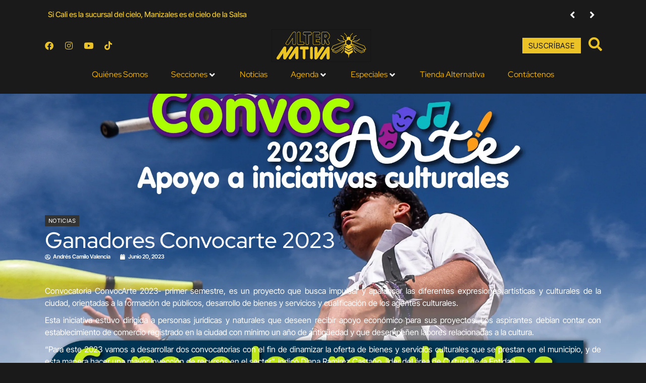

--- FILE ---
content_type: text/html; charset=UTF-8
request_url: https://alternativa.com.co/noticias/ganadores-convocarte-2023/
body_size: 72803
content:
<!doctype html><html lang="es"><head><script data-no-optimize="1">var litespeed_docref=sessionStorage.getItem("litespeed_docref");litespeed_docref&&(Object.defineProperty(document,"referrer",{get:function(){return litespeed_docref}}),sessionStorage.removeItem("litespeed_docref"));</script> <meta charset="UTF-8"><meta name="viewport" content="width=device-width, initial-scale=1"><link rel="profile" href="https://gmpg.org/xfn/11"><meta name='robots' content='index, follow, max-image-preview:large, max-snippet:-1, max-video-preview:-1' /><style>img:is([sizes="auto" i], [sizes^="auto," i]) { contain-intrinsic-size: 3000px 1500px }</style><title>Ganadores Convocarte 2023 - AlterNativa</title><link rel="canonical" href="https://alternativa.com.co/noticias/ganadores-convocarte-2023/" /><meta property="og:locale" content="es_ES" /><meta property="og:type" content="article" /><meta property="og:title" content="Ganadores Convocarte 2023" /><meta property="og:description" content="Convocatoria ConvocArte 2023- primer semestre, es un proyecto que busca impulsar y apalancar las diferentes expresiones artísticas y culturales de la ciudad, orientadas a la formación de públicos, desarrollo de bienes y servicios y cualificación de los agentes culturales. Esta iniciativa estuvo dirigida a personas jurídicas y naturales que deseen recibir apoyo económico para sus [&hellip;]" /><meta property="og:url" content="https://alternativa.com.co/noticias/ganadores-convocarte-2023/" /><meta property="og:site_name" content="AlterNativa" /><meta property="article:publisher" content="https://www.facebook.com/alternativarevista/" /><meta property="article:author" content="https://www.facebook.com/andrescvalenciafotografo" /><meta property="article:published_time" content="2023-06-21T00:56:55+00:00" /><meta property="article:modified_time" content="2024-12-07T20:33:45+00:00" /><meta property="og:image" content="https://alternativa.com.co/wp-content/uploads/2023/06/convocarte-8.jpg" /><meta property="og:image:width" content="2048" /><meta property="og:image:height" content="2048" /><meta property="og:image:type" content="image/jpeg" /><meta name="author" content="Andrés Camilo Valencia" /><meta name="twitter:card" content="summary_large_image" /> <script type="application/ld+json" class="yoast-schema-graph">{"@context":"https://schema.org","@graph":[{"@type":"Article","@id":"https://alternativa.com.co/noticias/ganadores-convocarte-2023/#article","isPartOf":{"@id":"https://alternativa.com.co/noticias/ganadores-convocarte-2023/"},"author":{"name":"Andrés Camilo Valencia","@id":"https://alternativa.com.co/#/schema/person/b4060d76b8170f00afabcf4c23c55bb9"},"headline":"Ganadores Convocarte 2023","datePublished":"2023-06-21T00:56:55+00:00","dateModified":"2024-12-07T20:33:45+00:00","mainEntityOfPage":{"@id":"https://alternativa.com.co/noticias/ganadores-convocarte-2023/"},"wordCount":395,"commentCount":0,"publisher":{"@id":"https://alternativa.com.co/#organization"},"image":{"@id":"https://alternativa.com.co/noticias/ganadores-convocarte-2023/#primaryimage"},"thumbnailUrl":"https://alternativa.com.co/wp-content/uploads/2023/06/convocarte-8.jpg","keywords":["Cultura","Gente Alternativa","manizales"],"articleSection":["Noticias"],"inLanguage":"es","potentialAction":[{"@type":"CommentAction","name":"Comment","target":["https://alternativa.com.co/noticias/ganadores-convocarte-2023/#respond"]}]},{"@type":"WebPage","@id":"https://alternativa.com.co/noticias/ganadores-convocarte-2023/","url":"https://alternativa.com.co/noticias/ganadores-convocarte-2023/","name":"Ganadores Convocarte 2023 - AlterNativa","isPartOf":{"@id":"https://alternativa.com.co/#website"},"primaryImageOfPage":{"@id":"https://alternativa.com.co/noticias/ganadores-convocarte-2023/#primaryimage"},"image":{"@id":"https://alternativa.com.co/noticias/ganadores-convocarte-2023/#primaryimage"},"thumbnailUrl":"https://alternativa.com.co/wp-content/uploads/2023/06/convocarte-8.jpg","datePublished":"2023-06-21T00:56:55+00:00","dateModified":"2024-12-07T20:33:45+00:00","breadcrumb":{"@id":"https://alternativa.com.co/noticias/ganadores-convocarte-2023/#breadcrumb"},"inLanguage":"es","potentialAction":[{"@type":"ReadAction","target":["https://alternativa.com.co/noticias/ganadores-convocarte-2023/"]}]},{"@type":"ImageObject","inLanguage":"es","@id":"https://alternativa.com.co/noticias/ganadores-convocarte-2023/#primaryimage","url":"https://alternativa.com.co/wp-content/uploads/2023/06/convocarte-8.jpg","contentUrl":"https://alternativa.com.co/wp-content/uploads/2023/06/convocarte-8.jpg","width":2048,"height":2048},{"@type":"BreadcrumbList","@id":"https://alternativa.com.co/noticias/ganadores-convocarte-2023/#breadcrumb","itemListElement":[{"@type":"ListItem","position":1,"name":"Portada","item":"https://alternativa.com.co/"},{"@type":"ListItem","position":2,"name":"Blog","item":"https://alternativa.com.co/blog/"},{"@type":"ListItem","position":3,"name":"Ganadores Convocarte 2023"}]},{"@type":"WebSite","@id":"https://alternativa.com.co/#website","url":"https://alternativa.com.co/","name":"AlterNativa","description":"Periodismo independiente, cultural, social y multimedia","publisher":{"@id":"https://alternativa.com.co/#organization"},"alternateName":"Revista AlterNativa","potentialAction":[{"@type":"SearchAction","target":{"@type":"EntryPoint","urlTemplate":"https://alternativa.com.co/?s={search_term_string}"},"query-input":{"@type":"PropertyValueSpecification","valueRequired":true,"valueName":"search_term_string"}}],"inLanguage":"es"},{"@type":"Organization","@id":"https://alternativa.com.co/#organization","name":"AlterNativa","alternateName":"Revista AlterNativa","url":"https://alternativa.com.co/","logo":{"@type":"ImageObject","inLanguage":"es","@id":"https://alternativa.com.co/#/schema/logo/image/","url":"https://alternativa.com.co/wp-content/uploads/2023/06/logo11.png","contentUrl":"https://alternativa.com.co/wp-content/uploads/2023/06/logo11.png","width":2100,"height":697,"caption":"AlterNativa"},"image":{"@id":"https://alternativa.com.co/#/schema/logo/image/"},"sameAs":["https://www.facebook.com/alternativarevista/","https://www.instagram.com/somosalternativa/","https://www.youtube.com/user/alternativarevista"]},{"@type":"Person","@id":"https://alternativa.com.co/#/schema/person/b4060d76b8170f00afabcf4c23c55bb9","name":"Andrés Camilo Valencia","image":{"@type":"ImageObject","inLanguage":"es","@id":"https://alternativa.com.co/#/schema/person/image/","url":"https://alternativa.com.co/wp-content/litespeed/avatar/5840d803c51c3b1de768e8b38cc69031.jpg?ver=1769029149","contentUrl":"https://alternativa.com.co/wp-content/litespeed/avatar/5840d803c51c3b1de768e8b38cc69031.jpg?ver=1769029149","caption":"Andrés Camilo Valencia"},"sameAs":["https://www.facebook.com/andrescvalenciafotografo","https://www.instagram.com/andrescvalencia"],"url":"https://alternativa.com.co/author/andrescvalencia/"}]}</script> <link rel="alternate" type="application/rss+xml" title="AlterNativa &raquo; Feed" href="https://alternativa.com.co/feed/" /><link rel="alternate" type="application/rss+xml" title="AlterNativa &raquo; Feed de los comentarios" href="https://alternativa.com.co/comments/feed/" /><link rel="alternate" type="application/rss+xml" title="AlterNativa &raquo; Comentario Ganadores Convocarte 2023 del feed" href="https://alternativa.com.co/noticias/ganadores-convocarte-2023/feed/" />
 <script src="//www.googletagmanager.com/gtag/js?id=G-LCJNNN19GY"  data-cfasync="false" data-wpfc-render="false" async></script> <script data-cfasync="false" data-wpfc-render="false">var mi_version = '9.9.0';
				var mi_track_user = true;
				var mi_no_track_reason = '';
								var MonsterInsightsDefaultLocations = {"page_location":"https:\/\/alternativa.com.co\/noticias\/ganadores-convocarte-2023\/"};
								if ( typeof MonsterInsightsPrivacyGuardFilter === 'function' ) {
					var MonsterInsightsLocations = (typeof MonsterInsightsExcludeQuery === 'object') ? MonsterInsightsPrivacyGuardFilter( MonsterInsightsExcludeQuery ) : MonsterInsightsPrivacyGuardFilter( MonsterInsightsDefaultLocations );
				} else {
					var MonsterInsightsLocations = (typeof MonsterInsightsExcludeQuery === 'object') ? MonsterInsightsExcludeQuery : MonsterInsightsDefaultLocations;
				}

								var disableStrs = [
										'ga-disable-G-LCJNNN19GY',
									];

				/* Function to detect opted out users */
				function __gtagTrackerIsOptedOut() {
					for (var index = 0; index < disableStrs.length; index++) {
						if (document.cookie.indexOf(disableStrs[index] + '=true') > -1) {
							return true;
						}
					}

					return false;
				}

				/* Disable tracking if the opt-out cookie exists. */
				if (__gtagTrackerIsOptedOut()) {
					for (var index = 0; index < disableStrs.length; index++) {
						window[disableStrs[index]] = true;
					}
				}

				/* Opt-out function */
				function __gtagTrackerOptout() {
					for (var index = 0; index < disableStrs.length; index++) {
						document.cookie = disableStrs[index] + '=true; expires=Thu, 31 Dec 2099 23:59:59 UTC; path=/';
						window[disableStrs[index]] = true;
					}
				}

				if ('undefined' === typeof gaOptout) {
					function gaOptout() {
						__gtagTrackerOptout();
					}
				}
								window.dataLayer = window.dataLayer || [];

				window.MonsterInsightsDualTracker = {
					helpers: {},
					trackers: {},
				};
				if (mi_track_user) {
					function __gtagDataLayer() {
						dataLayer.push(arguments);
					}

					function __gtagTracker(type, name, parameters) {
						if (!parameters) {
							parameters = {};
						}

						if (parameters.send_to) {
							__gtagDataLayer.apply(null, arguments);
							return;
						}

						if (type === 'event') {
														parameters.send_to = monsterinsights_frontend.v4_id;
							var hookName = name;
							if (typeof parameters['event_category'] !== 'undefined') {
								hookName = parameters['event_category'] + ':' + name;
							}

							if (typeof MonsterInsightsDualTracker.trackers[hookName] !== 'undefined') {
								MonsterInsightsDualTracker.trackers[hookName](parameters);
							} else {
								__gtagDataLayer('event', name, parameters);
							}
							
						} else {
							__gtagDataLayer.apply(null, arguments);
						}
					}

					__gtagTracker('js', new Date());
					__gtagTracker('set', {
						'developer_id.dZGIzZG': true,
											});
					if ( MonsterInsightsLocations.page_location ) {
						__gtagTracker('set', MonsterInsightsLocations);
					}
										__gtagTracker('config', 'G-LCJNNN19GY', {"forceSSL":"true","link_attribution":"true"} );
										window.gtag = __gtagTracker;										(function () {
						/* https://developers.google.com/analytics/devguides/collection/analyticsjs/ */
						/* ga and __gaTracker compatibility shim. */
						var noopfn = function () {
							return null;
						};
						var newtracker = function () {
							return new Tracker();
						};
						var Tracker = function () {
							return null;
						};
						var p = Tracker.prototype;
						p.get = noopfn;
						p.set = noopfn;
						p.send = function () {
							var args = Array.prototype.slice.call(arguments);
							args.unshift('send');
							__gaTracker.apply(null, args);
						};
						var __gaTracker = function () {
							var len = arguments.length;
							if (len === 0) {
								return;
							}
							var f = arguments[len - 1];
							if (typeof f !== 'object' || f === null || typeof f.hitCallback !== 'function') {
								if ('send' === arguments[0]) {
									var hitConverted, hitObject = false, action;
									if ('event' === arguments[1]) {
										if ('undefined' !== typeof arguments[3]) {
											hitObject = {
												'eventAction': arguments[3],
												'eventCategory': arguments[2],
												'eventLabel': arguments[4],
												'value': arguments[5] ? arguments[5] : 1,
											}
										}
									}
									if ('pageview' === arguments[1]) {
										if ('undefined' !== typeof arguments[2]) {
											hitObject = {
												'eventAction': 'page_view',
												'page_path': arguments[2],
											}
										}
									}
									if (typeof arguments[2] === 'object') {
										hitObject = arguments[2];
									}
									if (typeof arguments[5] === 'object') {
										Object.assign(hitObject, arguments[5]);
									}
									if ('undefined' !== typeof arguments[1].hitType) {
										hitObject = arguments[1];
										if ('pageview' === hitObject.hitType) {
											hitObject.eventAction = 'page_view';
										}
									}
									if (hitObject) {
										action = 'timing' === arguments[1].hitType ? 'timing_complete' : hitObject.eventAction;
										hitConverted = mapArgs(hitObject);
										__gtagTracker('event', action, hitConverted);
									}
								}
								return;
							}

							function mapArgs(args) {
								var arg, hit = {};
								var gaMap = {
									'eventCategory': 'event_category',
									'eventAction': 'event_action',
									'eventLabel': 'event_label',
									'eventValue': 'event_value',
									'nonInteraction': 'non_interaction',
									'timingCategory': 'event_category',
									'timingVar': 'name',
									'timingValue': 'value',
									'timingLabel': 'event_label',
									'page': 'page_path',
									'location': 'page_location',
									'title': 'page_title',
									'referrer' : 'page_referrer',
								};
								for (arg in args) {
																		if (!(!args.hasOwnProperty(arg) || !gaMap.hasOwnProperty(arg))) {
										hit[gaMap[arg]] = args[arg];
									} else {
										hit[arg] = args[arg];
									}
								}
								return hit;
							}

							try {
								f.hitCallback();
							} catch (ex) {
							}
						};
						__gaTracker.create = newtracker;
						__gaTracker.getByName = newtracker;
						__gaTracker.getAll = function () {
							return [];
						};
						__gaTracker.remove = noopfn;
						__gaTracker.loaded = true;
						window['__gaTracker'] = __gaTracker;
					})();
									} else {
										console.log("");
					(function () {
						function __gtagTracker() {
							return null;
						}

						window['__gtagTracker'] = __gtagTracker;
						window['gtag'] = __gtagTracker;
					})();
									}</script> <style id="litespeed-ccss">.screen-reader-text{clip:rect(1px,1px,1px,1px);height:1px;overflow:hidden;position:absolute!important;width:1px;word-wrap:normal!important}ul{box-sizing:border-box}:root{--wp--preset--font-size--normal:16px;--wp--preset--font-size--huge:42px}.screen-reader-text{border:0;clip-path:inset(50%);height:1px;margin:-1px;overflow:hidden;padding:0;position:absolute;width:1px;word-wrap:normal!important}html :where(img[class*=wp-image-]){height:auto;max-width:100%}.jet-listing-dynamic-terms__link{display:inline-block}.jet-listing-grid[data-lazy-load]{min-height:1px}.jet-listing-grid__items{display:flex;flex-wrap:wrap;margin:0-10px;width:calc(100% + 20px)}.jet-listing-grid__loader{--spinner-color:rgba(100, 100, 100, 0.8);--spinner-size:36px;display:flex;justify-content:center;align-items:center;gap:15px;visibility:hidden}.jet-listing-grid-loading .jet-listing-grid__loader{visibility:visible}.jet-listing-grid__loader-spinner{width:var(--spinner-size);height:var(--spinner-size);border:4px solid var(--spinner-color);border-top-color:#fff0;border-radius:50%;-webkit-animation:jet-engine-spin 1s infinite linear;animation:jet-engine-spin 1s infinite linear}.jet-listing-not-found{text-align:center;display:block;margin:0;width:100%}@-webkit-keyframes jet-engine-spin{0%{transform:rotate(0)}100%{transform:rotate(359deg)}}@keyframes jet-engine-spin{0%{transform:rotate(0)}100%{transform:rotate(359deg)}}:root{--wp-admin-theme-color:#3858e9;--wp-admin-theme-color--rgb:56,88,233;--wp-admin-theme-color-darker-10:#2145e6;--wp-admin-theme-color-darker-10--rgb:33,69,230;--wp-admin-theme-color-darker-20:#183ad6;--wp-admin-theme-color-darker-20--rgb:24,58,214;--wp-admin-border-width-focus:2px}:root{--wp-admin-theme-color:#007cba;--wp-admin-theme-color--rgb:0,124,186;--wp-admin-theme-color-darker-10:#006ba1;--wp-admin-theme-color-darker-10--rgb:0,107,161;--wp-admin-theme-color-darker-20:#005a87;--wp-admin-theme-color-darker-20--rgb:0,90,135;--wp-admin-border-width-focus:2px;--wp-block-synced-color:#7a00df;--wp-block-synced-color--rgb:122,0,223;--wp-bound-block-color:var(--wp-block-synced-color)}:root{--wp-admin-theme-color:#007cba;--wp-admin-theme-color--rgb:0,124,186;--wp-admin-theme-color-darker-10:#006ba1;--wp-admin-theme-color-darker-10--rgb:0,107,161;--wp-admin-theme-color-darker-20:#005a87;--wp-admin-theme-color-darker-20--rgb:0,90,135;--wp-admin-border-width-focus:2px;--wp-block-synced-color:#7a00df;--wp-block-synced-color--rgb:122,0,223;--wp-bound-block-color:var(--wp-block-synced-color)}:root{--wp-admin-theme-color:#007cba;--wp-admin-theme-color--rgb:0,124,186;--wp-admin-theme-color-darker-10:#006ba1;--wp-admin-theme-color-darker-10--rgb:0,107,161;--wp-admin-theme-color-darker-20:#005a87;--wp-admin-theme-color-darker-20--rgb:0,90,135;--wp-admin-border-width-focus:2px;--wp-block-synced-color:#7a00df;--wp-block-synced-color--rgb:122,0,223;--wp-bound-block-color:var(--wp-block-synced-color)}:root{--wp-admin-theme-color:#007cba;--wp-admin-theme-color--rgb:0,124,186;--wp-admin-theme-color-darker-10:#006ba1;--wp-admin-theme-color-darker-10--rgb:0,107,161;--wp-admin-theme-color-darker-20:#005a87;--wp-admin-theme-color-darker-20--rgb:0,90,135;--wp-admin-border-width-focus:2px;--wp-block-synced-color:#7a00df;--wp-block-synced-color--rgb:122,0,223;--wp-bound-block-color:var(--wp-block-synced-color)}:root{--wp-admin-theme-color:#007cba;--wp-admin-theme-color--rgb:0,124,186;--wp-admin-theme-color-darker-10:#006ba1;--wp-admin-theme-color-darker-10--rgb:0,107,161;--wp-admin-theme-color-darker-20:#005a87;--wp-admin-theme-color-darker-20--rgb:0,90,135;--wp-admin-border-width-focus:2px;--wp-block-synced-color:#7a00df;--wp-block-synced-color--rgb:122,0,223;--wp-bound-block-color:var(--wp-block-synced-color)}:root{--wp--preset--aspect-ratio--square:1;--wp--preset--aspect-ratio--4-3:4/3;--wp--preset--aspect-ratio--3-4:3/4;--wp--preset--aspect-ratio--3-2:3/2;--wp--preset--aspect-ratio--2-3:2/3;--wp--preset--aspect-ratio--16-9:16/9;--wp--preset--aspect-ratio--9-16:9/16;--wp--preset--color--black:#000000;--wp--preset--color--cyan-bluish-gray:#abb8c3;--wp--preset--color--white:#ffffff;--wp--preset--color--pale-pink:#f78da7;--wp--preset--color--vivid-red:#cf2e2e;--wp--preset--color--luminous-vivid-orange:#ff6900;--wp--preset--color--luminous-vivid-amber:#fcb900;--wp--preset--color--light-green-cyan:#7bdcb5;--wp--preset--color--vivid-green-cyan:#00d084;--wp--preset--color--pale-cyan-blue:#8ed1fc;--wp--preset--color--vivid-cyan-blue:#0693e3;--wp--preset--color--vivid-purple:#9b51e0;--wp--preset--gradient--vivid-cyan-blue-to-vivid-purple:linear-gradient(135deg,rgba(6,147,227,1) 0%,rgb(155,81,224) 100%);--wp--preset--gradient--light-green-cyan-to-vivid-green-cyan:linear-gradient(135deg,rgb(122,220,180) 0%,rgb(0,208,130) 100%);--wp--preset--gradient--luminous-vivid-amber-to-luminous-vivid-orange:linear-gradient(135deg,rgba(252,185,0,1) 0%,rgba(255,105,0,1) 100%);--wp--preset--gradient--luminous-vivid-orange-to-vivid-red:linear-gradient(135deg,rgba(255,105,0,1) 0%,rgb(207,46,46) 100%);--wp--preset--gradient--very-light-gray-to-cyan-bluish-gray:linear-gradient(135deg,rgb(238,238,238) 0%,rgb(169,184,195) 100%);--wp--preset--gradient--cool-to-warm-spectrum:linear-gradient(135deg,rgb(74,234,220) 0%,rgb(151,120,209) 20%,rgb(207,42,186) 40%,rgb(238,44,130) 60%,rgb(251,105,98) 80%,rgb(254,248,76) 100%);--wp--preset--gradient--blush-light-purple:linear-gradient(135deg,rgb(255,206,236) 0%,rgb(152,150,240) 100%);--wp--preset--gradient--blush-bordeaux:linear-gradient(135deg,rgb(254,205,165) 0%,rgb(254,45,45) 50%,rgb(107,0,62) 100%);--wp--preset--gradient--luminous-dusk:linear-gradient(135deg,rgb(255,203,112) 0%,rgb(199,81,192) 50%,rgb(65,88,208) 100%);--wp--preset--gradient--pale-ocean:linear-gradient(135deg,rgb(255,245,203) 0%,rgb(182,227,212) 50%,rgb(51,167,181) 100%);--wp--preset--gradient--electric-grass:linear-gradient(135deg,rgb(202,248,128) 0%,rgb(113,206,126) 100%);--wp--preset--gradient--midnight:linear-gradient(135deg,rgb(2,3,129) 0%,rgb(40,116,252) 100%);--wp--preset--font-size--small:13px;--wp--preset--font-size--medium:20px;--wp--preset--font-size--large:36px;--wp--preset--font-size--x-large:42px;--wp--preset--spacing--20:0.44rem;--wp--preset--spacing--30:0.67rem;--wp--preset--spacing--40:1rem;--wp--preset--spacing--50:1.5rem;--wp--preset--spacing--60:2.25rem;--wp--preset--spacing--70:3.38rem;--wp--preset--spacing--80:5.06rem;--wp--preset--shadow--natural:6px 6px 9px rgba(0, 0, 0, 0.2);--wp--preset--shadow--deep:12px 12px 50px rgba(0, 0, 0, 0.4);--wp--preset--shadow--sharp:6px 6px 0px rgba(0, 0, 0, 0.2);--wp--preset--shadow--outlined:6px 6px 0px -3px rgba(255, 255, 255, 1), 6px 6px rgba(0, 0, 0, 1);--wp--preset--shadow--crisp:6px 6px 0px rgba(0, 0, 0, 1)}:root{--wp--style--global--content-size:800px;--wp--style--global--wide-size:1200px}:where(body){margin:0}:root{--wp--style--block-gap:24px}body{padding-top:0;padding-right:0;padding-bottom:0;padding-left:0}a:where(:not(.wp-element-button)){text-decoration:underline}html{line-height:1.15;-webkit-text-size-adjust:100%}*,:after,:before{box-sizing:border-box}body{background-color:#fff;color:#333;font-family:-apple-system,BlinkMacSystemFont,Segoe UI,Roboto,Helvetica Neue,Arial,Noto Sans,sans-serif,Apple Color Emoji,Segoe UI Emoji,Segoe UI Symbol,Noto Color Emoji;font-size:1rem;font-weight:400;line-height:1.5;margin:0;-webkit-font-smoothing:antialiased;-moz-osx-font-smoothing:grayscale}h1,h2,h5{color:inherit;font-family:inherit;font-weight:500;line-height:1.2;margin-block-end:1rem;margin-block-start:.5rem}h1{font-size:2.5rem}h2{font-size:2rem}h5{font-size:1.25rem}p{margin-block-end:.9rem;margin-block-start:0}hr{box-sizing:content-box;height:0;overflow:visible}a{background-color:#fff0;color:#c36;text-decoration:none}strong{font-weight:bolder}img{border-style:none;height:auto;max-width:100%}label{display:inline-block;line-height:1;vertical-align:middle}button,input{font-family:inherit;font-size:1rem;line-height:1.5;margin:0}input[type=email],input[type=search]{border:1px solid #666;border-radius:3px;padding:.5rem 1rem;width:100%}button,input{overflow:visible}button{text-transform:none}[type=submit],button{-webkit-appearance:button;width:auto}[type=submit],button{background-color:#fff0;border:1px solid #c36;border-radius:3px;color:#c36;display:inline-block;font-size:1rem;font-weight:400;padding:.5rem 1rem;text-align:center;white-space:nowrap}[type=search]{-webkit-appearance:textfield;outline-offset:-2px}[type=search]::-webkit-search-decoration{-webkit-appearance:none}::-webkit-file-upload-button{-webkit-appearance:button;font:inherit}li,ul{background:#fff0;border:0;font-size:100%;margin-block-end:0;margin-block-start:0;outline:0;vertical-align:baseline}:root{--direction-multiplier:1}.elementor-screen-only,.screen-reader-text{height:1px;margin:-1px;overflow:hidden;padding:0;position:absolute;top:-10000em;width:1px;clip:rect(0,0,0,0);border:0}.elementor *,.elementor :after,.elementor :before{box-sizing:border-box}.elementor a{box-shadow:none;text-decoration:none}.elementor hr{background-color:#fff0;margin:0}.elementor img{border:none;border-radius:0;box-shadow:none;height:auto;max-width:100%}.elementor .elementor-background-overlay{inset:0;position:absolute}.elementor-widget-wrap .elementor-element.elementor-widget__width-auto{max-width:100%}.elementor-element{--flex-direction:initial;--flex-wrap:initial;--justify-content:initial;--align-items:initial;--align-content:initial;--gap:initial;--flex-basis:initial;--flex-grow:initial;--flex-shrink:initial;--order:initial;--align-self:initial;align-self:var(--align-self);flex-basis:var(--flex-basis);flex-grow:var(--flex-grow);flex-shrink:var(--flex-shrink);order:var(--order)}.elementor-element:where(.e-con-full,.elementor-widget){align-content:var(--align-content);align-items:var(--align-items);flex-direction:var(--flex-direction);flex-wrap:var(--flex-wrap);gap:var(--row-gap) var(--column-gap);justify-content:var(--justify-content)}:root{--page-title-display:block}.elementor-page-title{display:var(--page-title-display)}.elementor-section{position:relative}.elementor-section .elementor-container{display:flex;margin-left:auto;margin-right:auto;position:relative}@media (max-width:1024px){.elementor-section .elementor-container{flex-wrap:wrap}}.elementor-section.elementor-section-boxed>.elementor-container{max-width:1140px}.elementor-widget-wrap{align-content:flex-start;flex-wrap:wrap;position:relative;width:100%}.elementor:not(.elementor-bc-flex-widget) .elementor-widget-wrap{display:flex}.elementor-widget-wrap>.elementor-element{width:100%}.elementor-widget{position:relative}.elementor-widget:not(:last-child){margin-bottom:var(--kit-widget-spacing,20px)}.elementor-widget:not(:last-child).elementor-widget__width-auto{margin-bottom:0}.elementor-column{display:flex;min-height:1px;position:relative}.elementor-column-gap-default>.elementor-column>.elementor-element-populated{padding:10px}@media (min-width:768px){.elementor-column.elementor-col-30{width:30%}.elementor-column.elementor-col-33{width:33.333%}.elementor-column.elementor-col-70{width:70%}.elementor-column.elementor-col-100{width:100%}}@media (max-width:767px){.elementor-column{width:100%}}.elementor-grid{display:grid;grid-column-gap:var(--grid-column-gap);grid-row-gap:var(--grid-row-gap)}.elementor-grid .elementor-grid-item{min-width:0}.elementor-grid-0 .elementor-grid{display:inline-block;margin-bottom:calc(-1*var(--grid-row-gap));width:100%;word-spacing:var(--grid-column-gap)}.elementor-grid-0 .elementor-grid .elementor-grid-item{display:inline-block;margin-bottom:var(--grid-row-gap);word-break:break-word}.elementor-grid-1 .elementor-grid{grid-template-columns:repeat(1,1fr)}@media (max-width:1024px){.elementor-grid-tablet-2 .elementor-grid{grid-template-columns:repeat(2,1fr)}}@media (max-width:767px){.elementor-grid-mobile-1 .elementor-grid{grid-template-columns:repeat(1,1fr)}}@media (prefers-reduced-motion:no-preference){html{scroll-behavior:smooth}}.elementor-form-fields-wrapper{display:flex;flex-wrap:wrap}.elementor-field-group{align-items:center;flex-wrap:wrap}.elementor-field-group.elementor-field-type-submit{align-items:flex-end}.elementor-field-group .elementor-field-textual{background-color:#fff0;border:1px solid #69727d;color:#1f2124;flex-grow:1;max-width:100%;vertical-align:middle;width:100%}.elementor-field-group .elementor-field-textual::-moz-placeholder{color:inherit;font-family:inherit;opacity:.6}.elementor-field-textual{border-radius:3px;font-size:15px;line-height:1.4;min-height:40px;padding:5px 14px}.elementor-button-align-stretch .elementor-field-type-submit:not(.e-form__buttons__wrapper) .elementor-button{flex-basis:100%}.elementor-form .elementor-button{border:none;padding-block-end:0;padding-block-start:0}.elementor-form .elementor-button-content-wrapper,.elementor-form .elementor-button>span{display:flex;flex-direction:row;gap:5px;justify-content:center}.elementor-form .elementor-button.elementor-size-sm{min-height:40px}.elementor-heading-title{line-height:1;margin:0;padding:0}.elementor-button{background-color:#69727d;border-radius:3px;color:#fff;display:inline-block;font-size:15px;line-height:1;padding:12px 24px;fill:#fff;text-align:center}.elementor-button:visited{color:#fff}.elementor-button-content-wrapper{display:flex;flex-direction:row;gap:5px;justify-content:center}.elementor-button-text{display:inline-block}.elementor-button span{text-decoration:inherit}.elementor-icon{color:#69727d;display:inline-block;font-size:50px;line-height:1;text-align:center}.elementor-icon i{display:block;height:1em;position:relative;width:1em}.elementor-icon i:before{left:50%;position:absolute;transform:translateX(-50%)}.elementor-shape-rounded .elementor-icon{border-radius:10%}@media (max-width:767px){.elementor .elementor-hidden-mobile{display:none}}@media (min-width:768px) and (max-width:1024px){.elementor .elementor-hidden-tablet{display:none}}@media (min-width:1025px) and (max-width:99999px){.elementor .elementor-hidden-desktop{display:none}}.elementor-29 .elementor-element.elementor-element-a7f0b50:not(.elementor-motion-effects-element-type-background){background-image:url(https://alternativa.com.co/wp-content/uploads/2023/06/magia-en-manizales-1-e1550262568395.jpg)}@media (max-width:1024px){.elementor-29 .elementor-element.elementor-element-a7f0b50:not(.elementor-motion-effects-element-type-background){background-image:url(https://alternativa.com.co/wp-content/uploads/2023/06/magia-en-manizales-1-e1550262568395.jpg)}}.elementor-kit-9{--e-global-color-primary:#6EC1E4;--e-global-color-secondary:#54595F;--e-global-color-text:#7A7A7A;--e-global-color-accent:#61CE70;--e-global-color-537ccd8:#000000;--e-global-color-7d16368:#FFFFFF;--e-global-color-dcc9d92:#00000000;--e-global-color-b7f4fbe:#ECC326;--e-global-color-9bc3a8a:#FCB900;--e-global-color-3797a52:#1A1A1A;--e-global-color-ebc1060:#151515;--e-global-color-8f37684:#333333;--e-global-typography-primary-font-family:"Roboto";--e-global-typography-primary-font-weight:600;--e-global-typography-secondary-font-family:"Roboto Slab";--e-global-typography-secondary-font-weight:400;--e-global-typography-text-font-family:"Inter Tight";--e-global-typography-text-font-weight:400;--e-global-typography-accent-font-family:"Roboto";--e-global-typography-accent-font-weight:500;background-color:var(--e-global-color-3797a52);color:var(--e-global-color-7d16368);font-family:"Inter Tight",Sans-serif}.elementor-kit-9 p{margin-block-end:10px}.elementor-kit-9 a{color:var(--e-global-color-b7f4fbe);font-family:"Inter",Sans-serif}.elementor-kit-9 h1{color:var(--e-global-color-7d16368);font-family:"Red Hat Display",Sans-serif;font-size:44px;font-weight:500;line-height:49px}.elementor-kit-9 h2{color:var(--e-global-color-7d16368);font-family:"Red Hat Display",Sans-serif;font-size:41px;font-weight:500}.elementor-kit-9 h5{color:var(--e-global-color-7d16368);font-family:"Red Hat Display",Sans-serif;font-size:32px;font-weight:500}.elementor-section.elementor-section-boxed>.elementor-container{max-width:1140px}.elementor-widget:not(:last-child){margin-block-end:20px}.elementor-element{--widgets-spacing:20px 20px;--widgets-spacing-row:20px;--widgets-spacing-column:20px}@media (max-width:1024px){.elementor-section.elementor-section-boxed>.elementor-container{max-width:1024px}}@media (max-width:767px){.elementor-section.elementor-section-boxed>.elementor-container{max-width:767px}}.jet-custom-nav{max-width:100%;position:relative;margin:0;padding:0;list-style:none;display:-webkit-box;display:-ms-flexbox;display:flex;-webkit-box-orient:vertical;-webkit-box-direction:normal;-ms-flex-flow:column nowrap;flex-flow:column nowrap;-webkit-box-pack:center;-ms-flex-pack:center;justify-content:center;-webkit-box-align:stretch;-ms-flex-align:stretch;align-items:stretch}.jet-custom-nav>.jet-custom-nav__item{position:relative;margin-bottom:1px}.jet-custom-nav>.jet-custom-nav__item>a{display:-webkit-box;display:-ms-flexbox;display:flex;-webkit-box-orient:horizontal;-webkit-box-direction:normal;-ms-flex-flow:row wrap;flex-flow:row wrap;-webkit-box-pack:start;-ms-flex-pack:start;justify-content:flex-start;padding:10px 15px;background-color:#54595f}.jet-custom-nav .jet-menu-link-text{display:-webkit-box;display:-ms-flexbox;display:flex;-webkit-box-orient:vertical;-webkit-box-direction:normal;-ms-flex-direction:column;flex-direction:column;-webkit-box-pack:start;-ms-flex-pack:start;justify-content:flex-start;-ms-flex-item-align:stretch;align-self:stretch;color:#fff;font-size:14px}.jet-custom-nav .jet-menu-link-text .jet-custom-item-desc{display:block;font-size:12px;font-style:italic}.jet-mega-menu{position:relative;width:100%}.jet-mega-menu-toggle{display:-webkit-box;display:-ms-flexbox;display:flex;-webkit-box-pack:center;-ms-flex-pack:center;justify-content:center;-webkit-box-align:center;-ms-flex-align:center;align-items:center;font-size:var(--jmm-dropdown-toggle-icon-size,16px);width:var(--jmm-dropdown-toggle-size,36px);height:var(--jmm-dropdown-toggle-size,36px)}.jet-mega-menu-list{display:-webkit-box;display:-ms-flexbox;display:flex;position:relative;list-style:none;padding:0;margin:0}.jet-mega-menu-item{position:relative;-webkit-transform-origin:0;-ms-transform-origin:0;transform-origin:0}.jet-mega-menu-item__inner{display:-webkit-box;display:-ms-flexbox;display:flex;-ms-flex-wrap:nowrap;flex-wrap:nowrap;-webkit-box-pack:justify;-ms-flex-pack:justify;justify-content:space-between;-webkit-box-align:center;-ms-flex-align:center;align-items:center;gap:var(--jmm-items-dropdown-gap,5px)}.jet-mega-menu-item__link{display:-webkit-box;display:-ms-flexbox;display:flex;-webkit-box-pack:start;-ms-flex-pack:start;justify-content:flex-start;-webkit-box-align:center;-ms-flex-align:center;align-items:center;position:relative;gap:var(--jmm-items-icon-gap,10px)}.jet-mega-menu-item__dropdown{display:-webkit-box;display:-ms-flexbox;display:flex;-webkit-box-pack:center;-ms-flex-pack:center;justify-content:center;-webkit-box-align:center;-ms-flex-align:center;align-items:center;-ms-flex-item-align:center;align-self:center;min-width:18px;min-height:18px;font-size:var(--jmm-top-item-dropdown-icon-size)}.jet-mega-menu-item__title{display:-webkit-box;display:-ms-flexbox;display:flex;-webkit-box-orient:vertical;-webkit-box-direction:normal;-ms-flex-direction:column;flex-direction:column;-webkit-box-pack:center;-ms-flex-pack:center;justify-content:center;-webkit-box-align:start;-ms-flex-align:start;align-items:flex-start}.jet-mega-menu-item__label{white-space:nowrap}.jet-mega-menu-sub-menu>.jet-mega-menu-sub-menu__list{display:-webkit-box;display:-ms-flexbox;display:flex;-webkit-box-orient:vertical;-webkit-box-direction:normal;-ms-flex-direction:column;flex-direction:column;-webkit-box-pack:start;-ms-flex-pack:start;justify-content:flex-start;-webkit-box-align:stretch;-ms-flex-align:stretch;align-items:stretch;list-style:none;margin:0}.jet-mega-menu-mega-container{width:100%;display:-webkit-box;display:-ms-flexbox;display:flex;-webkit-box-orient:vertical;-webkit-box-direction:normal;-ms-flex-direction:column;flex-direction:column;-webkit-box-pack:start;-ms-flex-pack:start;justify-content:flex-start;-webkit-box-align:stretch;-ms-flex-align:stretch;align-items:stretch;max-width:100vw}.jet-mega-menu.jet-mega-menu--layout-horizontal{max-width:100%}.jet-mega-menu.jet-mega-menu--layout-horizontal.jet-mega-menu--sub-position-right .jet-mega-menu-sub-menu{left:0;right:auto}.jet-mega-menu.jet-mega-menu--layout-horizontal .jet-mega-menu-toggle{display:none}.jet-mega-menu.jet-mega-menu--layout-horizontal .jet-mega-menu-container{display:block}.jet-mega-menu.jet-mega-menu--layout-horizontal .jet-mega-menu-list{-webkit-box-orient:horizontal;-webkit-box-direction:normal;-ms-flex-direction:row;flex-direction:row;-ms-flex-wrap:wrap;flex-wrap:wrap;-webkit-box-pack:var(--jmm-top-items-hor-align,flex-start);-ms-flex-pack:var(--jmm-top-items-hor-align,flex-start);justify-content:var(--jmm-top-items-hor-align,flex-start);-webkit-box-align:stretch;-ms-flex-align:stretch;align-items:stretch;gap:var(--jmm-top-items-gap,0);padding-top:var(--jmm-top-menu-ver-padding,0);padding-left:var(--jmm-top-menu-hor-padding,0);padding-bottom:var(--jmm-top-menu-ver-padding,0);padding-right:var(--jmm-top-menu-hor-padding,0);background-color:var(--jmm-top-menu-bg-color,inherit)}.jet-mega-menu.jet-mega-menu--layout-horizontal .jet-mega-menu-item__inner{padding-top:var(--jmm-top-items-ver-padding,5px);padding-left:var(--jmm-top-items-hor-padding,10px);padding-bottom:var(--jmm-top-items-ver-padding,5px);padding-right:var(--jmm-top-items-hor-padding,10px);background-color:var(--jmm-top-item-bg-color,initial)}.jet-mega-menu.jet-mega-menu--layout-horizontal .jet-mega-menu-item__title{color:var(--jmm-top-item-title-color,inherit)}.jet-mega-menu.jet-mega-menu--layout-horizontal .jet-mega-menu-item__dropdown{color:var(--jmm-top-item-dropdown-icon-color,inherit)}.jet-mega-menu.jet-mega-menu--layout-horizontal .jet-mega-menu-item--top-level>.jet-mega-menu-sub-menu>.jet-mega-menu-sub-menu__list{margin-top:var(--jmm-sub-menu-offset,0)}.jet-mega-menu.jet-mega-menu--layout-horizontal .jet-mega-menu-sub-menu{position:absolute;top:100%;min-width:200px;z-index:998}.jet-mega-menu.jet-mega-menu--layout-horizontal .jet-mega-menu-sub-menu__list{gap:var(--jmm-sub-items-gap,0);padding-top:var(--jmm-sub-menu-ver-padding,0);padding-left:var(--jmm-sub-menu-hor-padding,0);padding-bottom:var(--jmm-sub-menu-ver-padding,0);padding-right:var(--jmm-sub-menu-hor-padding,0);background-color:var(--jmm-sub-menu-bg-color,white);border-top-left-radius:var(--jmm-sub-menu-top-left-radius,initial);border-top-right-radius:var(--jmm-sub-menu-top-right-radius,initial);border-bottom-right-radius:var(--jmm-sub-menu-bottom-right-radius,initial);border-bottom-left-radius:var(--jmm-sub-menu-bottom-left-radius,initial)}.jet-mega-menu.jet-mega-menu--layout-horizontal .jet-mega-menu-sub-menu .jet-mega-menu-item__inner{padding-top:var(--jmm-sub-items-ver-padding,5px);padding-left:var(--jmm-sub-items-hor-padding,10px);padding-bottom:var(--jmm-sub-items-ver-padding,5px);padding-right:var(--jmm-sub-items-hor-padding,10px);background-color:var(--jmm-sub-item-bg-color,inherit)}.jet-mega-menu.jet-mega-menu--layout-horizontal .jet-mega-menu-sub-menu .jet-mega-menu-item__title{color:var(--jmm-sub-item-title-color,inherit)}.jet-mega-menu.jet-mega-menu--layout-horizontal .jet-mega-menu-sub-menu .jet-mega-menu-item:first-child>.jet-mega-menu-item__inner{border-top-left-radius:var(--jmm-sub-menu-top-left-radius,initial);border-top-right-radius:var(--jmm-sub-menu-top-right-radius,initial)}.jet-mega-menu.jet-mega-menu--layout-horizontal .jet-mega-menu-sub-menu .jet-mega-menu-item:last-child>.jet-mega-menu-item__inner{border-bottom-left-radius:var(--jmm-sub-menu-bottom-left-radius,initial);border-bottom-right-radius:var(--jmm-sub-menu-bottom-right-radius,initial)}.jet-mega-menu.jet-mega-menu--layout-horizontal .jet-mega-menu-mega-container{position:absolute;width:var(--jmm-submenu-width,100%);min-width:200px;top:100%;left:0;z-index:999}.jet-mega-menu.jet-mega-menu--layout-horizontal .jet-mega-menu-mega-container__inner{-webkit-transform:translateX(var(--jmm-submenu-delta-x-offset,0));-ms-transform:translateX(var(--jmm-submenu-delta-x-offset,0));transform:translateX(var(--jmm-submenu-delta-x-offset,0));background-color:var(--jmm-sub-menu-bg-color,white);margin-top:var(--jmm-sub-menu-offset,0);padding-top:var(--jmm-mega-container-ver-padding,10px);padding-left:var(--jmm-mega-container-hor-padding,20px);padding-bottom:var(--jmm-mega-container-ver-padding,10px);padding-right:var(--jmm-mega-container-hor-padding,20px)}.jet-mega-menu.jet-mega-menu--animation-fade.jet-mega-menu--layout-horizontal .jet-mega-menu-list .jet-mega-menu-sub-menu,.jet-mega-menu.jet-mega-menu--animation-fade.jet-mega-menu--layout-horizontal .jet-mega-menu-list .jet-mega-menu-mega-container{opacity:0;visibility:hidden}.jet-mega-menu-location{overflow-x:hidden}.jet-reviews-advanced svg{max-width:50px;height:auto}.jet-reviews-advanced__refs{display:none}:root{--swiper-theme-color:#007aff}.swiper-wrapper{position:relative;width:100%;height:100%;z-index:1;display:flex;box-sizing:content-box}.swiper-wrapper{transform:translate3d(0,0,0)}.swiper-slide{flex-shrink:0;width:100%;height:100%;position:relative}:root{--swiper-navigation-size:44px}.elementor-element{--swiper-theme-color:#000;--swiper-navigation-size:44px;--swiper-pagination-bullet-size:6px;--swiper-pagination-bullet-horizontal-gap:6px}.pp-slider-arrow{-webkit-box-align:center;-ms-flex-align:center;align-items:center;-webkit-box-pack:center;-ms-flex-pack:center;justify-content:center;background-color:#fff;border-radius:50%;color:#000;display:-webkit-inline-box;display:-ms-inline-flexbox;display:inline-flex;font-size:22px;line-height:22px;position:absolute;top:50%;width:1.8182em;height:1.8182em;-webkit-transform:translateY(-50%);transform:translateY(-50%);z-index:1}.swiper-container-wrap .swiper-slide{text-align:center}.swiper-container-wrap{position:relative}.pp-slider-arrow{outline:0}.pp-content-ticker-container{background:#f4f4f4;display:-webkit-box;display:-ms-flexbox;display:flex;overflow:hidden}.pp-content-ticker-wrap{display:-webkit-box;display:-ms-flexbox;display:flex;-webkit-box-align:center;-ms-flex-align:center;align-items:center;overflow:hidden;padding:10px 15px}.pp-content-ticker{overflow:hidden}.pp-content-ticker .swiper-wrapper{-webkit-box-align:center;-ms-flex-align:center;align-items:center}.pp-content-ticker .swiper-wrapper .swiper-slide{text-align:left}.pp-content-ticker .pp-content-ticker-item-title{font-size:20px;margin:0}.pp-content-ticker .pp-content-ticker-item-title a{color:inherit;font-size:inherit}.pp-content-ticker-content{display:-webkit-box;display:-ms-flexbox;display:flex;-webkit-box-align:center;-ms-flex-align:center;align-items:center}.pp-content-ticker-navigation{display:-webkit-box;display:-ms-flexbox;display:flex;-webkit-box-align:center;-ms-flex-align:center;align-items:center;padding-left:10px;padding-right:10px}.pp-content-ticker-navigation .elementor-swiper-button-next,.pp-content-ticker-navigation .elementor-swiper-button-prev{background:0 0;font-size:18px;line-height:1.2;height:auto;margin:0;padding:0 6px;position:static;text-align:center;-webkit-transform:none;transform:none;width:auto}.pp-content-ticker-navigation .elementor-swiper-button-prev{margin-right:6px}@media only screen and (max-width:767px){.pp-content-ticker-container{-webkit-box-orient:vertical;-webkit-box-direction:normal;-ms-flex-direction:column;flex-direction:column}.pp-content-ticker-navigation{-webkit-box-pack:center;-ms-flex-pack:center;justify-content:center}}.elementor-widget-social-icons.elementor-grid-0 .elementor-widget-container{font-size:0;line-height:1}.elementor-widget-social-icons .elementor-grid{grid-column-gap:var(--grid-column-gap,5px);grid-row-gap:var(--grid-row-gap,5px);grid-template-columns:var(--grid-template-columns);justify-content:var(--justify-content,center);justify-items:var(--justify-content,center)}.elementor-icon.elementor-social-icon{font-size:var(--icon-size,25px);height:calc(var(--icon-size, 25px) + 2*var(--icon-padding, .5em));line-height:var(--icon-size,25px);width:calc(var(--icon-size, 25px) + 2*var(--icon-padding, .5em))}.elementor-social-icon{--e-social-icon-icon-color:#fff;align-items:center;background-color:#69727d;display:inline-flex;justify-content:center;text-align:center}.elementor-social-icon i{color:var(--e-social-icon-icon-color)}.elementor-social-icon:last-child{margin:0}.elementor-social-icon-facebook{background-color:#3b5998}.elementor-social-icon-instagram{background-color:#262626}.elementor-social-icon-youtube{background-color:#cd201f}.elementor-widget-image{text-align:center}.elementor-widget-image a{display:inline-block}.elementor-widget-image img{display:inline-block;vertical-align:middle}.e-form__buttons{flex-wrap:wrap}.e-form__buttons{display:flex}.elementor-form .elementor-button .elementor-button-content-wrapper{align-items:center}.elementor-form .elementor-button .elementor-button-text{white-space:normal}.elementor-form .elementor-button .elementor-button-content-wrapper{gap:5px}.elementor-form .elementor-button .elementor-button-text{flex-grow:unset;order:unset}.elementor-icon-list-items .elementor-icon-list-item .elementor-icon-list-text{display:inline-block}.elementor-widget .elementor-icon-list-items.elementor-inline-items{display:flex;flex-wrap:wrap;margin-inline:-8px}.elementor-widget .elementor-icon-list-items.elementor-inline-items .elementor-inline-item{word-break:break-word}.elementor-widget .elementor-icon-list-items.elementor-inline-items .elementor-icon-list-item{margin-inline:8px}.elementor-widget .elementor-icon-list-items.elementor-inline-items .elementor-icon-list-item:after{border-width:0;border-inline-start-width:1px;border-style:solid;height:100%;inset-inline-end:-8px;inset-inline-start:auto;position:relative;width:auto}.elementor-widget .elementor-icon-list-items{list-style-type:none;margin:0;padding:0}.elementor-widget .elementor-icon-list-item{margin:0;padding:0;position:relative}.elementor-widget .elementor-icon-list-item:after{inset-block-end:0;position:absolute;width:100%}.elementor-widget .elementor-icon-list-item{align-items:var(--icon-vertical-align,center);display:flex;font-size:inherit}.elementor-widget .elementor-icon-list-icon+.elementor-icon-list-text{align-self:center;padding-inline-start:5px}.elementor-widget .elementor-icon-list-icon{display:flex;inset-block-start:var(--icon-vertical-offset,initial);position:relative}.elementor-widget .elementor-icon-list-icon i{font-size:var(--e-icon-list-icon-size);width:1.25em}.elementor-widget:not(.elementor-align-right) .elementor-icon-list-item:after{inset-inline-start:0}.elementor-widget:not(.elementor-align-left) .elementor-icon-list-item:after{inset-inline-end:0}@media (min-width:-1){.elementor-widget:not(.elementor-widescreen-align-right) .elementor-icon-list-item:after{inset-inline-start:0}.elementor-widget:not(.elementor-widescreen-align-left) .elementor-icon-list-item:after{inset-inline-end:0}}@media (max-width:-1){.elementor-widget:not(.elementor-laptop-align-right) .elementor-icon-list-item:after{inset-inline-start:0}.elementor-widget:not(.elementor-laptop-align-left) .elementor-icon-list-item:after{inset-inline-end:0}.elementor-widget:not(.elementor-tablet_extra-align-right) .elementor-icon-list-item:after{inset-inline-start:0}.elementor-widget:not(.elementor-tablet_extra-align-left) .elementor-icon-list-item:after{inset-inline-end:0}}@media (max-width:1024px){.elementor-widget:not(.elementor-tablet-align-right) .elementor-icon-list-item:after{inset-inline-start:0}.elementor-widget:not(.elementor-tablet-align-left) .elementor-icon-list-item:after{inset-inline-end:0}}@media (max-width:-1){.elementor-widget:not(.elementor-mobile_extra-align-right) .elementor-icon-list-item:after{inset-inline-start:0}.elementor-widget:not(.elementor-mobile_extra-align-left) .elementor-icon-list-item:after{inset-inline-end:0}}@media (max-width:767px){.elementor-widget:not(.elementor-mobile-align-right) .elementor-icon-list-item:after{inset-inline-start:0}.elementor-widget:not(.elementor-mobile-align-left) .elementor-icon-list-item:after{inset-inline-end:0}}.elementor .elementor-element ul.elementor-icon-list-items{padding:0}.fab,.far,.fas{-moz-osx-font-smoothing:grayscale;-webkit-font-smoothing:antialiased;display:inline-block;font-style:normal;font-variant:normal;text-rendering:auto;line-height:1}.fa-angle-down:before{content:""}.fa-angle-left:before{content:""}.fa-angle-right:before{content:""}.fa-bars:before{content:""}.fa-calendar:before{content:""}.fa-chevron-left:before{content:""}.fa-chevron-right:before{content:""}.fa-comment:before{content:""}.fa-facebook:before{content:""}.fa-instagram:before{content:""}.fa-reply:before{content:""}.fa-search:before{content:""}.fa-thumbs-down:before{content:""}.fa-thumbs-up:before{content:""}.fa-thumbtack:before{content:""}.fa-tiktok:before{content:""}.fa-times:before{content:""}.fa-user-circle:before{content:""}.fa-youtube:before{content:""}.far{font-family:"Font Awesome 5 Free";font-weight:400}.fas{font-family:"Font Awesome 5 Free";font-weight:900}.fab{font-family:"Font Awesome 5 Brands";font-weight:400}[data-elementor-type=popup]:not(.elementor-edit-area){display:none}:root{--jet-blog-tiles-col-width:320px}.fab,.far,.fas{-moz-osx-font-smoothing:grayscale;-webkit-font-smoothing:antialiased;display:inline-block;font-style:normal;font-variant:normal;text-rendering:auto;line-height:1}.fa-angle-down:before{content:""}.fa-angle-left:before{content:""}.fa-angle-right:before{content:""}.fa-bars:before{content:""}.fa-calendar:before{content:""}.fa-chevron-left:before{content:""}.fa-chevron-right:before{content:""}.fa-comment:before{content:""}.fa-facebook:before{content:""}.fa-instagram:before{content:""}.fa-reply:before{content:""}.fa-search:before{content:""}.fa-thumbs-down:before{content:""}.fa-thumbs-up:before{content:""}.fa-thumbtack:before{content:""}.fa-tiktok:before{content:""}.fa-times:before{content:""}.fa-user-circle:before{content:""}.fa-youtube:before{content:""}.fab{font-family:"Font Awesome 5 Brands"}.fab,.far{font-weight:400}.far,.fas{font-family:"Font Awesome 5 Free"}.fas{font-weight:900}.elementor-19146 .elementor-element.elementor-element-652190ce>.elementor-container>.elementor-column>.elementor-widget-wrap{align-content:center;align-items:center}.elementor-19146 .elementor-element.elementor-element-652190ce>.elementor-background-overlay{background-color:var(--e-global-color-537ccd8);opacity:.8}.elementor-19146 .elementor-element.elementor-element-652190ce{padding:0% 0% 1% 0%}.elementor-19146 .elementor-element.elementor-element-6c2da091>.elementor-widget-wrap>.elementor-widget:not(.elementor-widget__width-auto):not(.elementor-widget__width-initial):not(:last-child):not(.elementor-absolute){margin-bottom:0}.elementor-19146 .elementor-element.elementor-element-6c2da091>.elementor-element-populated{margin:0 0 0 0;--e-column-margin-right:0px;--e-column-margin-left:0px}.elementor-19146 .elementor-element.elementor-element-b602cc5 .pp-content-ticker-container{background-color:var(--e-global-color-dcc9d92)}.elementor-19146 .elementor-element.elementor-element-b602cc5 .pp-content-ticker-item-title{color:var(--e-global-color-b7f4fbe);font-family:"Red Hat Display",Sans-serif;font-size:15px;text-decoration:none}.elementor-19146 .elementor-element.elementor-element-b602cc5 .elementor-swiper-button{font-size:21px;background-color:var(--e-global-color-dcc9d92);color:#F4F4F4}.elementor-19146 .elementor-element.elementor-element-768036c>.elementor-container>.elementor-column>.elementor-widget-wrap{align-content:center;align-items:center}.elementor-19146 .elementor-element.elementor-element-2d2ae03>.elementor-element-populated{padding:0 0 0 0}.elementor-19146 .elementor-element.elementor-element-f6092b5{--grid-template-columns:repeat(0, auto);--icon-size:17px;--grid-column-gap:5px;--grid-row-gap:0px}.elementor-19146 .elementor-element.elementor-element-f6092b5 .elementor-widget-container{text-align:left}.elementor-19146 .elementor-element.elementor-element-f6092b5 .elementor-social-icon{background-color:var(--e-global-color-dcc9d92)}.elementor-19146 .elementor-element.elementor-element-f6092b5 .elementor-social-icon i{color:var(--e-global-color-b7f4fbe)}.elementor-19146 .elementor-element.elementor-element-6a68daf.elementor-column.elementor-element[data-element_type="column"]>.elementor-widget-wrap.elementor-element-populated{align-content:center;align-items:center}.elementor-19146 .elementor-element.elementor-element-6a68daf.elementor-column>.elementor-widget-wrap{justify-content:flex-end}.elementor-19146 .elementor-element.elementor-element-6a68daf>.elementor-element-populated{padding:0 0 0 0}.elementor-19146 .elementor-element.elementor-element-a998402 .elementor-button{background-color:var(--e-global-color-b7f4fbe);font-family:"Inter Tight",Sans-serif;text-transform:uppercase;text-decoration:none;letter-spacing:.7px;fill:var(--e-global-color-3797a52);color:var(--e-global-color-3797a52);border-style:solid;border-width:1px 1px 1px 1px;border-color:var(--e-global-color-b7f4fbe);border-radius:0 0 0 0;padding:7px 11px 7px 11px}.elementor-19146 .elementor-element.elementor-element-a998402{width:auto;max-width:auto;align-self:center}.elementor-19146 .elementor-element.elementor-element-f6b9c70{width:auto;max-width:auto}.elementor-19146 .elementor-element.elementor-element-f6b9c70 .elementor-icon-wrapper{text-align:center}.elementor-19146 .elementor-element.elementor-element-f6b9c70.elementor-view-default .elementor-icon{color:var(--e-global-color-b7f4fbe);border-color:var(--e-global-color-b7f4fbe)}.elementor-19146 .elementor-element.elementor-element-d9d9602{width:auto;max-width:auto}.elementor-19146 .elementor-element.elementor-element-d9d9602>.elementor-widget-container{margin:0 0 0 15px}.elementor-19146 .elementor-element.elementor-element-d9d9602 .elementor-icon-wrapper{text-align:center}.elementor-19146 .elementor-element.elementor-element-d9d9602.elementor-view-default .elementor-icon{color:var(--e-global-color-b7f4fbe);border-color:var(--e-global-color-b7f4fbe)}.elementor-19146 .elementor-element.elementor-element-d9d9602 .elementor-icon{font-size:27px}.elementor-19146 .elementor-element.elementor-element-8573cc4{z-index:5;--jmm-top-item-dropdown-icon-size:17px;--jmm-top-items-ver-padding:3px;--jmm-top-items-hor-padding:23px;--jmm-top-items-hor-align:center;--jmm-sub-menu-bg-color:var( --e-global-color-dcc9d92 );--jmm-sub-menu-offset:20px;--jmm-mega-container-ver-padding:0px;--jmm-mega-container-hor-padding:0px;--jmm-sub-menu-top-left-radius:0px;--jmm-sub-menu-top-right-radius:0px;--jmm-sub-menu-bottom-right-radius:0px;--jmm-sub-menu-bottom-left-radius:0px;--jmm-top-item-title-color:var( --e-global-color-9bc3a8a );--jmm-sub-item-bg-color:var( --e-global-color-537ccd8 );--jmm-top-hover-item-title-color:var( --e-global-color-b7f4fbe );--jmm-sub-hover-item-bg-color:var( --e-global-color-8f37684 )}.elementor-19146 .elementor-element.elementor-element-8573cc4 .jet-mega-menu.jet-mega-menu--layout-horizontal .jet-mega-menu-item__link--top-level{font-family:"Red Hat Display",Sans-serif;font-size:16px;text-decoration:none}.elementor-19146 .elementor-element.elementor-element-8573cc4 .jet-mega-menu.jet-mega-menu--layout-horizontal .jet-mega-menu-item__link--sub-level{font-family:"Red Hat Display",Sans-serif;text-decoration:none}.elementor-19146 .elementor-element.elementor-element-8573cc4 .jet-mega-menu.jet-mega-menu--layout-horizontal .jet-mega-menu-sub-menu__list,.elementor-19146 .elementor-element.elementor-element-8573cc4 .jet-mega-menu.jet-mega-menu--layout-horizontal .jet-mega-menu-mega-container__inner{border-radius:0 0 0 0}.elementor-location-header:before{content:"";display:table;clear:both}@media (min-width:768px){.elementor-19146 .elementor-element.elementor-element-2d2ae03{width:40%}.elementor-19146 .elementor-element.elementor-element-2cea72c{width:19.332%}.elementor-19146 .elementor-element.elementor-element-6a68daf{width:40%}}@media (max-width:1024px){.elementor-19146 .elementor-element.elementor-element-652190ce{padding:0% 2% 0% 3%}.elementor-19146 .elementor-element.elementor-element-f6092b5{--icon-size:15px;--grid-column-gap:12px}.elementor-19146 .elementor-element.elementor-element-f6092b5 .elementor-social-icon{--icon-padding:0em}.elementor-19146 .elementor-element.elementor-element-3640f2eb img{width:35%}}@media (max-width:767px){.elementor-19146 .elementor-element.elementor-element-652190ce{padding:0% 0% 0% 0%}.elementor-19146 .elementor-element.elementor-element-6c2da091{width:100%}.elementor-19146 .elementor-element.elementor-element-6c2da091>.elementor-element-populated{margin:0 0 0 0;--e-column-margin-right:0px;--e-column-margin-left:0px}.elementor-19146 .elementor-element.elementor-element-b602cc5>.elementor-widget-container{padding:0 0 5px 0}.elementor-19146 .elementor-element.elementor-element-b602cc5 .pp-content-ticker-wrap{padding:0 0 0 0}.elementor-19146 .elementor-element.elementor-element-b602cc5 .pp-content-ticker-item-title{margin-bottom:0}.elementor-19146 .elementor-element.elementor-element-b602cc5 .elementor-swiper-button{font-size:21px}.elementor-19146 .elementor-element.elementor-element-b602cc5 .elementor-swiper-button-prev{margin-right:5px}.elementor-19146 .elementor-element.elementor-element-2d2ae03{width:30%}.elementor-19146 .elementor-element.elementor-element-f6092b5 .elementor-widget-container{text-align:center}.elementor-19146 .elementor-element.elementor-element-f6092b5{--icon-size:24px;--grid-column-gap:25px}.elementor-19146 .elementor-element.elementor-element-2cea72c{width:40%}.elementor-19146 .elementor-element.elementor-element-2cea72c>.elementor-element-populated{padding:0 0 0 0}.elementor-19146 .elementor-element.elementor-element-3640f2eb{text-align:center}.elementor-19146 .elementor-element.elementor-element-3640f2eb img{width:100%}.elementor-19146 .elementor-element.elementor-element-6a68daf{width:60%}.elementor-19146 .elementor-element.elementor-element-f6b9c70 .elementor-icon-wrapper{text-align:right}.elementor-19146 .elementor-element.elementor-element-f6b9c70 .elementor-icon{font-size:40px}}.elementor-19146 .elementor-element.elementor-element-b602cc5 a{font-family:"Inter Tight",Sans-Serif;text-decoration:none}@media (max-width:767px){.elementor-19146 .elementor-element.elementor-element-b602cc5 .pp-content-ticker-navigation{display:none}}.elementor-location-header:before{content:"";display:table;clear:both}.elementor-29 .elementor-element.elementor-element-a7f0b50:not(.elementor-motion-effects-element-type-background){background-position:top center;background-repeat:no-repeat;background-size:cover}.elementor-29 .elementor-element.elementor-element-a7f0b50{padding:0% 5% 3% 5%}.elementor-29 .elementor-element.elementor-element-e281d14>.elementor-element-populated{padding:0 0 0 0}.elementor-29 .elementor-element.elementor-element-3b9fd49>.elementor-container>.elementor-column>.elementor-widget-wrap{align-content:flex-end;align-items:flex-end}.elementor-29 .elementor-element.elementor-element-3b9fd49>.elementor-background-overlay{background-color:#fff0;background-image:linear-gradient(180deg,var(--e-global-color-dcc9d92) 0%,var(--e-global-color-3797a52) 100%);opacity:.6}.elementor-29 .elementor-element.elementor-element-3b9fd49>.elementor-container{min-height:350px}.elementor-29 .elementor-element.elementor-element-9aa728d>.elementor-widget-wrap>.elementor-widget:not(.elementor-widget__width-auto):not(.elementor-widget__width-initial):not(:last-child):not(.elementor-absolute){margin-bottom:0}.elementor-29 .elementor-element.elementor-element-9aa728d>.elementor-element-populated{padding:19px 19px 19px 19px}.elementor-29 .elementor-element.elementor-element-112c7a2 .jet-listing-dynamic-terms__link{background-color:var(--e-global-color-8f37684);font-family:"Inter",Sans-serif;font-size:11px;text-transform:uppercase;text-decoration:none;letter-spacing:.3px;color:var(--e-global-color-7d16368);padding:3px 7px 3px 7px;margin:0 3px 3px 0}.elementor-29 .elementor-element.elementor-element-112c7a2 .jet-listing-dynamic-terms{text-align:left}.elementor-29 .elementor-element.elementor-element-c04042f .elementor-icon-list-items.elementor-inline-items .elementor-icon-list-item{margin-right:calc(19px/2);margin-left:calc(19px/2)}.elementor-29 .elementor-element.elementor-element-c04042f .elementor-icon-list-items.elementor-inline-items{margin-right:calc(-19px/2);margin-left:calc(-19px/2)}body:not(.rtl) .elementor-29 .elementor-element.elementor-element-c04042f .elementor-icon-list-items.elementor-inline-items .elementor-icon-list-item:after{right:calc(-19px/2)}.elementor-29 .elementor-element.elementor-element-c04042f .elementor-icon-list-icon i{color:var(--e-global-color-7d16368);font-size:11px}.elementor-29 .elementor-element.elementor-element-c04042f .elementor-icon-list-icon{width:11px}body:not(.rtl) .elementor-29 .elementor-element.elementor-element-c04042f .elementor-icon-list-text{padding-left:5px}.elementor-29 .elementor-element.elementor-element-c04042f .elementor-icon-list-text{color:var(--e-global-color-7d16368)}.elementor-29 .elementor-element.elementor-element-c04042f .elementor-icon-list-item{font-size:11px;text-decoration:none}.elementor-29 .elementor-element.elementor-element-fb17e41>.elementor-background-overlay{background-color:var(--e-global-color-3797a52);opacity:.6}.elementor-29 .elementor-element.elementor-element-e2457b4>.elementor-element-populated{padding:19px 19px 19px 19px}.elementor-29 .elementor-element.elementor-element-d4b3522{text-align:justify}@media (max-width:1024px){.elementor-29 .elementor-element.elementor-element-a7f0b50:not(.elementor-motion-effects-element-type-background){background-position:center center;background-repeat:no-repeat;background-size:cover}.elementor-29 .elementor-element.elementor-element-a7f0b50{padding:0% 3% 3% 3%}.elementor-29 .elementor-element.elementor-element-3dc201c>.elementor-widget-container{margin:-19px 0 0 0}.elementor-29 .elementor-element.elementor-element-0d3a308>.elementor-widget-container{margin:-19px 0 0 0}}@media (max-width:767px){.elementor-29 .elementor-element.elementor-element-a7f0b50{padding:0% 0% 3% 0%}.elementor-29 .elementor-element.elementor-element-9aa728d>.elementor-element-populated{padding:10px 10px 10px 10px}.elementor-29 .elementor-element.elementor-element-3dc201c>.elementor-widget-container{margin:-9px 0-24px 0}.elementor-29 .elementor-element.elementor-element-0d3a308>.elementor-widget-container{margin:-9px 0-24px 0}.elementor-29 .elementor-element.elementor-element-f6773ef .elementor-heading-title{font-size:29px;line-height:29px}.elementor-29 .elementor-element.elementor-element-e2457b4>.elementor-element-populated{padding:10px 10px 10px 10px}}@media (min-width:1025px){.elementor-29 .elementor-element.elementor-element-a7f0b50:not(.elementor-motion-effects-element-type-background){background-attachment:fixed}}.elementor-29 .elementor-element.elementor-element-c04042f .elementor-post-info__item{font-weight:600}.elementor-29 .elementor-element.elementor-element-c04042f .elementor-post-info__item--type-date{text-transform:capitalize}.elementor-7143 .elementor-element.elementor-element-5481f84{margin-top:40px;margin-bottom:0;padding:0 0 15px 10px}.elementor-7143 .elementor-element.elementor-element-297cbc7>.elementor-widget-wrap>.elementor-widget:not(.elementor-widget__width-auto):not(.elementor-widget__width-initial):not(:last-child):not(.elementor-absolute){margin-bottom:5px}.elementor-7143 .elementor-element.elementor-element-6ff8c30>.elementor-widget-container{margin:0 0 15px 0}.elementor-7143 .elementor-element.elementor-element-6ff8c30{text-align:center}.elementor-7143 .elementor-element.elementor-element-6ff8c30 .elementor-heading-title{font-size:23px;font-weight:700;color:var(--e-global-color-7d16368)}.elementor-7143 .elementor-element.elementor-element-9282971>.elementor-widget-container>.jet-listing-grid>.jet-listing-grid__items{--columns:1}:is(.elementor-7143 .elementor-element.elementor-element-9282971>.elementor-widget-container>.jet-listing-grid,.elementor-7143 .elementor-element.elementor-element-9282971>.elementor-widget-container>.jet-listing-grid>.jet-listing-grid__slider,.elementor-7143 .elementor-element.elementor-element-9282971>.elementor-widget-container>.jet-listing-grid>.jet-listing-grid__scroll-slider)>.jet-listing-grid__items{margin-left:calc(0px/-2);margin-right:calc(0px/-2);width:calc(100% + 0px)}@media (max-width:767px){.elementor-7143 .elementor-element.elementor-element-5481f84{padding:10px 5px 10px 5px}.elementor-7143 .elementor-element.elementor-element-6ff8c30 .elementor-heading-title{font-size:15px}}.jet-ajax-search{position:relative}.jet-ajax-search__form{display:-webkit-box;display:-ms-flexbox;display:flex;-webkit-box-align:center;-ms-flex-align:center;align-items:center;margin:0}.jet-ajax-search__fields-holder{display:-webkit-box;display:-ms-flexbox;display:flex;-webkit-box-align:center;-ms-flex-align:center;align-items:center;-webkit-box-flex:1;-ms-flex:1 1 auto;flex:1 1 auto}.jet-ajax-search__field-wrapper{position:relative;display:-webkit-box;display:-ms-flexbox;display:flex;-webkit-box-flex:1;-ms-flex:1 1 auto;flex:1 1 auto}.jet-ajax-search__field[type="search"]{width:100%;padding:9px 15px;font-size:14px;line-height:1.3;-webkit-box-sizing:border-box;box-sizing:border-box;background-color:#fff;border:1px solid #E1E5EB}.jet-ajax-search__field[type="search"]::-webkit-input-placeholder{color:inherit}.jet-ajax-search__field[type="search"]::-moz-placeholder{color:inherit}.jet-ajax-search__field[type="search"]:-ms-input-placeholder{color:inherit}.jet-ajax-search__field[type="search"]:-moz-placeholder{color:inherit}.jet-ajax-search__field[type="search"]::-moz-placeholder{opacity:1}.jet-ajax-search__field[type="search"]:-moz-placeholder{opacity:1}.jet-ajax-search__field[type="search"]::-ms-input-placeholder{overflow:initial}.jet-ajax-search__field[type="search"]{-webkit-box-shadow:none;box-shadow:none;-webkit-appearance:none;-moz-appearance:none;appearance:none}.jet-ajax-search__results-area{display:none;position:absolute;z-index:9999;width:100%;margin-top:10px;background-color:#fff;-webkit-border-radius:3px;border-radius:3px}body:not(.rtl) .jet-ajax-search__results-area{left:0}.jet-ajax-search__results-holder{display:none}.jet-ajax-search__results-list{overflow:hidden}.jet-ajax-search__results-list-inner{position:relative;display:-webkit-box;display:-ms-flexbox;display:flex;-webkit-box-orient:horizontal;-webkit-box-direction:normal;-ms-flex-direction:row;flex-direction:row;-ms-flex-wrap:nowrap;flex-wrap:nowrap;-webkit-box-align:start;-ms-flex-align:start;align-items:flex-start;width:100%}.jet-ajax-search__navigation-holder{display:-webkit-box;display:-ms-flexbox;display:flex;-webkit-box-align:center;-ms-flex-align:center;align-items:center;-webkit-box-flex:1;-ms-flex-positive:1;flex-grow:1;-webkit-box-pack:end;-ms-flex-pack:end;justify-content:flex-end}.jet-ajax-search__results-header,.jet-ajax-search__results-footer{display:-webkit-box;display:-ms-flexbox;display:flex;-webkit-box-pack:justify;-ms-flex-pack:justify;justify-content:space-between;-webkit-box-align:center;-ms-flex-align:center;align-items:center;padding:10px}.jet-ajax-search .jet-ajax-search__results-count,.jet-ajax-search .jet-ajax-search__full-results{display:inline-block;padding:0;text-align:center;text-transform:none;border:none;background:none;-webkit-box-shadow:none;box-shadow:none}.jet-ajax-search .jet-ajax-search__results-count{font-size:14px;font-weight:400;color:inherit}.jet-ajax-search .jet-ajax-search__full-results{font-size:16px;font-weight:700;color:#4268C1}.jet-ajax-search__spinner-holder{display:none}.jet-ajax-search__spinner{display:-webkit-box;display:-ms-flexbox;display:flex;-webkit-box-pack:center;-ms-flex-pack:center;justify-content:center;width:50px;height:30px;margin:5px auto;color:#4268C1}.jet-ajax-search__spinner .rect{display:inline-block;height:100%;width:6px;margin:0 1px;background-color:currentColor;-webkit-animation:jet-spinner-animation 1.1s infinite cubic-bezier(.645,.045,.355,1);animation:jet-spinner-animation 1.1s infinite cubic-bezier(.645,.045,.355,1)}.jet-ajax-search__spinner .rect-2{-webkit-animation-delay:-1.0s;animation-delay:-1.0s}.jet-ajax-search__spinner .rect-3{-webkit-animation-delay:-0.9s;animation-delay:-0.9s}.jet-ajax-search__spinner .rect-4{-webkit-animation-delay:-0.8s;animation-delay:-0.8s}.jet-ajax-search__spinner .rect-5{-webkit-animation-delay:-0.7s;animation-delay:-0.7s}.jet-ajax-search__message{display:none;padding:10px}.jet-ajax-search .screen-reader-text{clip:rect(1px,1px,1px,1px);word-wrap:normal!important;border:0;-webkit-clip-path:inset(50%);clip-path:inset(50%);height:1px;margin:-1px;overflow:hidden;padding:0;position:absolute;width:1px}@-webkit-keyframes jet-spinner-animation{0%{-webkit-transform:scaleY(.4);transform:scaleY(.4)}25%{-webkit-transform:scaleY(.9);transform:scaleY(.9)}50%{-webkit-transform:scaleY(.2);transform:scaleY(.2)}80%{-webkit-transform:scaleY(.4);transform:scaleY(.4)}100%{-webkit-transform:scaleY(.4);transform:scaleY(.4)}}@keyframes jet-spinner-animation{0%{-webkit-transform:scaleY(.4);transform:scaleY(.4)}25%{-webkit-transform:scaleY(.9);transform:scaleY(.9)}50%{-webkit-transform:scaleY(.2);transform:scaleY(.2)}80%{-webkit-transform:scaleY(.4);transform:scaleY(.4)}100%{-webkit-transform:scaleY(.4);transform:scaleY(.4)}}@keyframes jet-spinner-animation{0%{-webkit-transform:scaleY(.4);transform:scaleY(.4)}25%{-webkit-transform:scaleY(.9);transform:scaleY(.9)}50%{-webkit-transform:scaleY(.2);transform:scaleY(.2)}80%{-webkit-transform:scaleY(.4);transform:scaleY(.4)}100%{-webkit-transform:scaleY(.4);transform:scaleY(.4)}}.ion,.ion-ios-star:before,.ion-ios-star-outline:before,.ion-md-add:before,.ion-md-add-circle-outline:before,.ion-md-menu:before{display:inline-block;font-family:"Ionicons";speak:none;font-style:normal;font-weight:400;font-variant:normal;text-transform:none;text-rendering:auto;line-height:1;-webkit-font-smoothing:antialiased;-moz-osx-font-smoothing:grayscale}.ion-ios-star:before{content:""}.ion-ios-star-outline:before{content:""}.ion-md-add:before{content:""}.ion-md-add-circle-outline:before{content:""}.ion-md-menu:before{content:""}.elementor-7185 .elementor-element.elementor-element-dd3f812>.elementor-container>.elementor-column>.elementor-widget-wrap{align-content:space-between;align-items:space-between}.elementor-7185 .elementor-element.elementor-element-dd3f812:not(.elementor-motion-effects-element-type-background){background-color:var(--e-global-color-3797a52)}.elementor-7185 .elementor-element.elementor-element-dd3f812{border-radius:0 0 15px 15px}.elementor-7185 .elementor-element.elementor-element-dd3f812{padding:0 10px 10px 10px}.elementor-7185 .elementor-element.elementor-element-8e42ff6 .jet-custom-nav{background-color:var(--e-global-color-3797a52);width:220px;padding:0 0 0 0;margin:0 0 0 0;margin-right:auto}.elementor-7185 .elementor-element.elementor-element-8e42ff6 .jet-custom-nav>.jet-custom-nav__item>a{background-color:var(--e-global-color-dcc9d92);padding:5px 5px 5px 5px}.elementor-7185 .elementor-element.elementor-element-8e42ff6 .jet-custom-nav>.jet-custom-nav__item>a .jet-custom-item-label.top-level-label{color:var(--e-global-color-7d16368)}.elementor-7185 .elementor-element.elementor-element-8e42ff6 .jet-custom-nav>.jet-custom-nav__item>a .jet-custom-item-label.top-level-label{font-family:"Inter Tight",Sans-serif;font-size:17px;font-weight:600;text-transform:uppercase;text-decoration:none}.elementor-7185 .elementor-element.elementor-element-374202b.elementor-column.elementor-element[data-element_type="column"]>.elementor-widget-wrap.elementor-element-populated{align-content:flex-start;align-items:flex-start}.elementor-7185 .elementor-element.elementor-element-e8ba2f4 .jet-listing-grid__loader{--spinner-color:var( --e-global-color-7d16368 )}.elementor-7185 .elementor-element.elementor-element-b706405.elementor-column.elementor-element[data-element_type="column"]>.elementor-widget-wrap.elementor-element-populated{align-content:flex-start;align-items:flex-start}.elementor-7185 .elementor-element.elementor-element-bdfac7b{--grid-column-gap:20px;--grid-row-gap:0px}.elementor-7185 .elementor-element.elementor-element-bdfac7b .pp-post{border-style:solid;border-width:0 0 1px 0;border-color:#DEDEDE;padding:0 0 0 0}.elementor-7185 .elementor-element.elementor-element-bdfac7b .pp-post-title,.elementor-7185 .elementor-element.elementor-element-bdfac7b .pp-post-title a{color:var(--e-global-color-7d16368)}.elementor-7185 .elementor-element.elementor-element-bdfac7b .pp-post-title{font-family:"Red Hat Display",Sans-serif;font-size:15px;text-transform:uppercase;text-decoration:none;margin-bottom:5px}.elementor-7185 .elementor-element.elementor-element-bdfac7b .pp-post-meta{color:#DEDEDE;margin-bottom:20px}.elementor-7185 .elementor-element.elementor-element-bdfac7b .pp-post-meta{font-family:"Inter Tight",Sans-serif;font-size:11px}@media (min-width:768px){.elementor-7185 .elementor-element.elementor-element-1818f0d{width:25%}.elementor-7185 .elementor-element.elementor-element-374202b{width:54.333%}.elementor-7185 .elementor-element.elementor-element-b706405{width:20%}}.elementor-7185 .elementor-element.elementor-element-8e42ff6 a.jet-custom-nav__item-link{text-decoration:none!important}.elementor-7228 .elementor-element.elementor-element-54c3327>.elementor-container>.elementor-column>.elementor-widget-wrap{align-content:space-between;align-items:space-between}.elementor-7228 .elementor-element.elementor-element-54c3327:not(.elementor-motion-effects-element-type-background){background-color:var(--e-global-color-3797a52)}.elementor-7228 .elementor-element.elementor-element-54c3327{border-radius:0 0 15px 15px}.elementor-7228 .elementor-element.elementor-element-54c3327{padding:0 10px 10px 10px}.elementor-7228 .elementor-element.elementor-element-fa6fefa.elementor-column.elementor-element[data-element_type="column"]>.elementor-widget-wrap.elementor-element-populated{align-content:flex-start;align-items:flex-start}.elementor-7185 .elementor-element.elementor-element-dd3f812>.elementor-container>.elementor-column>.elementor-widget-wrap{align-content:space-between;align-items:space-between}.elementor-7185 .elementor-element.elementor-element-dd3f812:not(.elementor-motion-effects-element-type-background){background-color:var(--e-global-color-3797a52)}.elementor-7185 .elementor-element.elementor-element-dd3f812{border-radius:0 0 15px 15px}.elementor-7185 .elementor-element.elementor-element-dd3f812{padding:0 10px 10px 10px}.elementor-7185 .elementor-element.elementor-element-8e42ff6 .jet-custom-nav{background-color:var(--e-global-color-3797a52);width:220px;padding:0 0 0 0;margin:0 0 0 0;margin-right:auto}.elementor-7185 .elementor-element.elementor-element-8e42ff6 .jet-custom-nav>.jet-custom-nav__item>a{background-color:var(--e-global-color-dcc9d92);padding:5px 5px 5px 5px}.elementor-7185 .elementor-element.elementor-element-8e42ff6 .jet-custom-nav>.jet-custom-nav__item>a .jet-custom-item-label.top-level-label{color:var(--e-global-color-7d16368)}.elementor-7185 .elementor-element.elementor-element-8e42ff6 .jet-custom-nav>.jet-custom-nav__item>a .jet-custom-item-label.top-level-label{font-family:"Inter Tight",Sans-serif;font-size:17px;font-weight:600;text-transform:uppercase;text-decoration:none}.elementor-7185 .elementor-element.elementor-element-374202b.elementor-column.elementor-element[data-element_type="column"]>.elementor-widget-wrap.elementor-element-populated{align-content:flex-start;align-items:flex-start}.elementor-7185 .elementor-element.elementor-element-e8ba2f4 .jet-listing-grid__loader{--spinner-color:var( --e-global-color-7d16368 )}.elementor-7185 .elementor-element.elementor-element-b706405.elementor-column.elementor-element[data-element_type="column"]>.elementor-widget-wrap.elementor-element-populated{align-content:flex-start;align-items:flex-start}.elementor-7185 .elementor-element.elementor-element-bdfac7b{--grid-column-gap:20px;--grid-row-gap:0px}.elementor-7185 .elementor-element.elementor-element-bdfac7b .pp-post{border-style:solid;border-width:0 0 1px 0;border-color:#DEDEDE;padding:0 0 0 0}.elementor-7185 .elementor-element.elementor-element-bdfac7b .pp-post-title,.elementor-7185 .elementor-element.elementor-element-bdfac7b .pp-post-title a{color:var(--e-global-color-7d16368)}.elementor-7185 .elementor-element.elementor-element-bdfac7b .pp-post-title{font-family:"Red Hat Display",Sans-serif;font-size:15px;text-transform:uppercase;text-decoration:none;margin-bottom:5px}.elementor-7185 .elementor-element.elementor-element-bdfac7b .pp-post-meta{color:#DEDEDE;margin-bottom:20px}.elementor-7185 .elementor-element.elementor-element-bdfac7b .pp-post-meta{font-family:"Inter Tight",Sans-serif;font-size:11px}@media (min-width:768px){.elementor-7185 .elementor-element.elementor-element-1818f0d{width:25%}.elementor-7185 .elementor-element.elementor-element-374202b{width:54.333%}.elementor-7185 .elementor-element.elementor-element-b706405{width:20%}}.elementor-7185 .elementor-element.elementor-element-8e42ff6 a.jet-custom-nav__item-link{text-decoration:none!important}@media only screen and (min-width:1025px){.elementor-element.elementor-grid-1{position:relative}}@media only screen and (max-width:1024px) and (min-width:766px){.elementor-element.elementor-grid-tablet-2{position:relative}}@media only screen and (max-width:767px){.elementor-element.elementor-grid-mobile-1{position:relative}}.pp-post{overflow:hidden}.pp-post .pp-post-title a{color:inherit;font-family:inherit;font-size:inherit;font-style:inherit;font-weight:inherit;line-height:inherit}.pp-equal-height-yes .pp-post,.pp-equal-height-yes .pp-post-wrap{height:100%}.elementor-7228 .elementor-element.elementor-element-54c3327>.elementor-container>.elementor-column>.elementor-widget-wrap{align-content:space-between;align-items:space-between}.elementor-7228 .elementor-element.elementor-element-54c3327:not(.elementor-motion-effects-element-type-background){background-color:var(--e-global-color-3797a52)}.elementor-7228 .elementor-element.elementor-element-54c3327{border-radius:0 0 15px 15px}.elementor-7228 .elementor-element.elementor-element-54c3327{padding:0 10px 10px 10px}.elementor-7228 .elementor-element.elementor-element-fa6fefa.elementor-column.elementor-element[data-element_type="column"]>.elementor-widget-wrap.elementor-element-populated{align-content:flex-start;align-items:flex-start}.elementor-19370 .elementor-element.elementor-element-ff6b6c5>.elementor-element-populated{padding:0 0 0 0}.elementor-19370 .elementor-element.elementor-element-3889c84:not(.elementor-motion-effects-element-type-background){background-color:var(--e-global-color-b7f4fbe)}.elementor-19370 .elementor-element.elementor-element-3889c84{padding:15px 30px 15px 30px}.elementor-19370 .elementor-element.elementor-element-74298eb>.elementor-widget-wrap>.elementor-widget:not(.elementor-widget__width-auto):not(.elementor-widget__width-initial):not(:last-child):not(.elementor-absolute){margin-bottom:10px}.elementor-19370 .elementor-element.elementor-element-ea44a14{text-align:center}.elementor-19370 .elementor-element.elementor-element-ea44a14 .elementor-heading-title{text-transform:uppercase;color:var(--e-global-color-3797a52)}.elementor-19370 .elementor-element.elementor-element-699c0fe .elementor-field-group{padding-right:calc(10px/2);padding-left:calc(10px/2);margin-bottom:10px}.elementor-19370 .elementor-element.elementor-element-699c0fe .elementor-form-fields-wrapper{margin-left:calc(-10px/2);margin-right:calc(-10px/2);margin-bottom:-10px}.elementor-19370 .elementor-element.elementor-element-699c0fe .elementor-field-group .elementor-field:not(.elementor-select-wrapper){background-color:#fff}.elementor-19370 .elementor-element.elementor-element-699c0fe .elementor-button{text-transform:uppercase;border-style:solid;border-width:1px 1px 1px 1px;border-radius:0 0 0 0}.elementor-19370 .elementor-element.elementor-element-699c0fe .elementor-button[type="submit"]{background-color:var(--e-global-color-537ccd8);color:var(--e-global-color-b7f4fbe);border-color:var(--e-global-color-537ccd8)}.elementor-19370 .elementor-element.elementor-element-699c0fe{--e-form-steps-indicators-spacing:20px;--e-form-steps-indicator-padding:30px;--e-form-steps-indicator-inactive-secondary-color:#ffffff;--e-form-steps-indicator-active-secondary-color:#ffffff;--e-form-steps-indicator-completed-secondary-color:#ffffff;--e-form-steps-divider-width:1px;--e-form-steps-divider-gap:10px}.elementor-19370 .elementor-element.elementor-element-2690554>.elementor-widget-container{margin:-5px 0 0 0}.elementor-19370 .elementor-element.elementor-element-2690554{font-size:13px;color:var(--e-global-color-ebc1060)}@media (max-width:767px){.elementor-19370 .elementor-element.elementor-element-3889c84{padding:7px 10px 7px 10px}.elementor-19370 .elementor-element.elementor-element-ea44a14{text-align:center}.elementor-19370 .elementor-element.elementor-element-ea44a14 .elementor-heading-title{font-size:25px}.elementor-19370 .elementor-element.elementor-element-2690554{font-size:11px}}.elementor-19375 .elementor-element.elementor-element-6c2a2371 .pp-advanced-menu--main .pp-menu-item{color:var(--e-global-color-7d16368);fill:var(--e-global-color-7d16368)}.elementor-19375 .elementor-element.elementor-element-6c2a2371 .pp-advanced-menu--main:not(.pp--pointer-framed) .pp-menu-item:before,.elementor-19375 .elementor-element.elementor-element-6c2a2371 .pp-advanced-menu--main:not(.pp--pointer-framed) .pp-menu-item:after{background-color:var(--e-global-color-b7f4fbe)}.elementor-19375 .elementor-element.elementor-element-6c2a2371 .pp--pointer-underline .pp-menu-item:after{height:1px}.elementor-19375 .elementor-element.elementor-element-6c2a2371 .pp-advanced-menu--main .pp-advanced-menu--dropdown a{color:var(--e-global-color-7d16368);fill:var(--e-global-color-7d16368)}.elementor-19375 .elementor-element.elementor-element-6c2a2371 .pp-advanced-menu--main .pp-advanced-menu--dropdown{background-color:var(--e-global-color-dcc9d92)}.elementor-19375 .elementor-element.elementor-element-6c2a2371 .pp-advanced-menu--main .pp-advanced-menu--dropdown{min-width:200px}.elementor-19375 .elementor-element.elementor-element-6c2a2371 .pp-advanced-menu .pp-menu-item{font-family:"Inter Tight",Sans-serif;font-weight:300}.elementor-19375 .elementor-element.elementor-element-6c2a2371 .pp-advanced-menu--dropdown .pp-sub-item{font-family:"Inter Tight",Sans-serif}.elementor-19375 .elementor-element.elementor-element-de117c7 .elementor-button{background-color:var(--e-global-color-b7f4fbe);font-family:"Inter Tight",Sans-serif;text-transform:uppercase;text-decoration:none;letter-spacing:.7px;fill:var(--e-global-color-3797a52);color:var(--e-global-color-3797a52);border-style:solid;border-width:1px 1px 1px 1px;border-color:var(--e-global-color-b7f4fbe);border-radius:0 0 0 0;padding:7px 11px 7px 11px}.elementor-19375 .elementor-element.elementor-element-de117c7{width:auto;max-width:auto;align-self:center}.elementor-19375 .elementor-element.elementor-element-33fbf79{--grid-template-columns:repeat(0, auto);--icon-size:15px;--grid-column-gap:5px;--grid-row-gap:0px}.elementor-19375 .elementor-element.elementor-element-33fbf79 .elementor-widget-container{text-align:right}.elementor-19375 .elementor-element.elementor-element-33fbf79 .elementor-social-icon{background-color:var(--e-global-color-dcc9d92)}.elementor-19375 .elementor-element.elementor-element-33fbf79 .elementor-social-icon i{color:#F2F2F2}@media (max-width:1024px){.elementor-19375 .elementor-element.elementor-element-1e82f9cb{margin-top:45px;margin-bottom:0}.elementor-19375 .elementor-element.elementor-element-2bb1c7aa img{width:70%}.elementor-19375 .elementor-element.elementor-element-6c2a2371 .pp-advanced-menu--main .pp-menu-item{padding-top:11px;padding-bottom:11px}.elementor-19375 .elementor-element.elementor-element-6c2a2371 .pp-advanced-menu--main .pp-advanced-menu--dropdown a{padding-left:31px;padding-right:31px}.elementor-19375 .elementor-element.elementor-element-6c2a2371 .pp-advanced-menu .pp-menu-item{font-size:15px}.elementor-19375 .elementor-element.elementor-element-6c2a2371 .pp-advanced-menu--dropdown .pp-sub-item{font-size:13px}.elementor-19375 .elementor-element.elementor-element-33fbf79 .elementor-widget-container{text-align:center}.elementor-19375 .elementor-element.elementor-element-33fbf79{--icon-size:19px;--grid-column-gap:7px}}@media (max-width:767px){.elementor-19375 .elementor-element.elementor-element-1e82f9cb{margin-top:40px;margin-bottom:0}.elementor-19375 .elementor-element.elementor-element-2bb1c7aa>.elementor-widget-container{margin:0 0-10px 0}.elementor-19375 .elementor-element.elementor-element-2bb1c7aa img{width:80%}.elementor-19375 .elementor-element.elementor-element-6c2a2371 .pp-advanced-menu--main .pp-menu-item{padding-left:7px;padding-right:7px;padding-top:9px;padding-bottom:9px}.elementor-19375 .elementor-element.elementor-element-6c2a2371 .pp-advanced-menu--main:not(.pp-advanced-menu--layout-horizontal) .pp-advanced-menu>li:not(:last-child){margin-bottom:3px}.elementor-19375 .elementor-element.elementor-element-6c2a2371 .pp-advanced-menu .pp-menu-item{font-size:15px}.elementor-19375 .elementor-element.elementor-element-6c2a2371 .pp-advanced-menu--dropdown .pp-sub-item{font-size:13px}.elementor-19375 .elementor-element.elementor-element-de117c7>.elementor-widget-container{margin:-15px 0 5px 0}.elementor-19375 .elementor-element.elementor-element-33fbf79 .elementor-widget-container{text-align:center}.elementor-19375 .elementor-element.elementor-element-33fbf79{--icon-size:17px;--grid-column-gap:3px}}.pp-menu-item:after,.pp-menu-item:before{display:block;position:absolute}.pp-menu-item:not(:hover):not(:focus):not(.pp-menu-item-active):not(.highlighted):after,.pp-menu-item:not(:hover):not(:focus):not(.pp-menu-item-active):not(.highlighted):before{opacity:0}.pp--pointer-underline .pp-menu-item:after,.pp--pointer-underline .pp-menu-item:before{height:3px;width:100%;left:0;background-color:#55595c;z-index:2}.pp--pointer-underline .pp-menu-item:after{content:"";bottom:0}.pp-advanced-menu--main .pp-advanced-menu a{padding:13px 20px}.pp-advanced-menu--main .pp-advanced-menu ul{position:absolute;width:12em;border-width:0;border-style:solid;padding:0}.pp-advanced-menu--layout-vertical .pp-advanced-menu ul{position:inherit;width:100%;margin-left:0!important}.pp-advanced-menu__align-left .pp-advanced-menu{-webkit-box-pack:start;-ms-flex-pack:start;justify-content:flex-start;margin-right:auto}.pp-advanced-menu__align-left .pp-advanced-menu--layout-vertical>ul li a{-webkit-box-pack:start;-ms-flex-pack:start;justify-content:flex-start}.pp-advanced-menu-main-wrapper{display:-webkit-box;display:-ms-flexbox;display:flex;-webkit-box-orient:vertical;-webkit-box-direction:normal;-ms-flex-direction:column;flex-direction:column}ul.pp-advanced-menu{position:relative;z-index:2;display:block;list-style:none;margin:0;padding:0;line-height:normal}ul.pp-advanced-menu:after{content:" ";display:block;height:0;font:0/0 serif;clear:both;visibility:hidden;overflow:hidden}ul.pp-advanced-menu ul{list-style:none;margin:0;padding:0;line-height:normal;display:none}ul.pp-advanced-menu ul li{display:block;list-style:none;margin:0;padding:0;line-height:normal}ul.pp-advanced-menu li{position:relative;border-width:0}ul.pp-advanced-menu a{position:relative;display:-webkit-box;display:-ms-flexbox;display:flex;-webkit-box-align:center;-ms-flex-align:center;align-items:center;padding:10px 20px;line-height:1.82;border:none;height:100%}.pp-advanced-menu--dropdown a{color:#494c4f;-webkit-box-pack:justify;-ms-flex-pack:justify;justify-content:space-between}ul.pp-advanced-menu--dropdown a{text-shadow:none;border-left:8px solid #fff0}.pp-advanced-menu--dropdown{background-color:#fff;font-size:13px}ul.pp-advanced-menu--dropdown a{border-left:0}.elementor-19692 .elementor-element.elementor-element-5fe24616 .jet-ajax-search__form{border-style:solid;border-width:1px 1px 1px 1px;border-color:var(--e-global-color-secondary);border-radius:0 0 0 0}.elementor-19692 .elementor-element.elementor-element-5fe24616 .jet-ajax-search__field{font-family:"Inter Tight",Sans-serif;font-size:15px;color:var(--e-global-color-8f37684);padding:7px 10px 7px 10px}.elementor-19692 .elementor-element.elementor-element-5fe24616 .jet-ajax-search__results-area{margin-top:5px;border-style:none}.elementor-19692 .elementor-element.elementor-element-5fe24616 .jet-ajax-search__results-count{font-family:"Inter Tight",Sans-serif;font-size:13px;text-transform:uppercase;color:#282828}.elementor-19692 .elementor-element.elementor-element-5fe24616 .jet-ajax-search__full-results{font-family:"Red Hat Display",Sans-serif;font-size:15px;text-transform:uppercase;color:#1A1A1A}.elementor-19692 .elementor-element.elementor-element-5fe24616 .jet-ajax-search__spinner{color:var(--e-global-color-secondary)}.elementor-19692 .elementor-element.elementor-element-5fe24616 input{outline:none}</style><style>1{content-visibility:auto;contain-intrinsic-size:1px 1000px;}</style><link rel="preload" data-asynced="1" data-optimized="2" as="style" onload="this.onload=null;this.rel='stylesheet'" href="https://alternativa.com.co/wp-content/litespeed/css/f09e44cd7a9541197a8e3d407d6ccf2a.css?ver=d470d" /><script data-optimized="1" type="litespeed/javascript" data-src="https://alternativa.com.co/wp-content/plugins/litespeed-cache/assets/js/css_async.min.js"></script> <style id='global-styles-inline-css'>:root{--wp--preset--aspect-ratio--square: 1;--wp--preset--aspect-ratio--4-3: 4/3;--wp--preset--aspect-ratio--3-4: 3/4;--wp--preset--aspect-ratio--3-2: 3/2;--wp--preset--aspect-ratio--2-3: 2/3;--wp--preset--aspect-ratio--16-9: 16/9;--wp--preset--aspect-ratio--9-16: 9/16;--wp--preset--color--black: #000000;--wp--preset--color--cyan-bluish-gray: #abb8c3;--wp--preset--color--white: #ffffff;--wp--preset--color--pale-pink: #f78da7;--wp--preset--color--vivid-red: #cf2e2e;--wp--preset--color--luminous-vivid-orange: #ff6900;--wp--preset--color--luminous-vivid-amber: #fcb900;--wp--preset--color--light-green-cyan: #7bdcb5;--wp--preset--color--vivid-green-cyan: #00d084;--wp--preset--color--pale-cyan-blue: #8ed1fc;--wp--preset--color--vivid-cyan-blue: #0693e3;--wp--preset--color--vivid-purple: #9b51e0;--wp--preset--gradient--vivid-cyan-blue-to-vivid-purple: linear-gradient(135deg,rgba(6,147,227,1) 0%,rgb(155,81,224) 100%);--wp--preset--gradient--light-green-cyan-to-vivid-green-cyan: linear-gradient(135deg,rgb(122,220,180) 0%,rgb(0,208,130) 100%);--wp--preset--gradient--luminous-vivid-amber-to-luminous-vivid-orange: linear-gradient(135deg,rgba(252,185,0,1) 0%,rgba(255,105,0,1) 100%);--wp--preset--gradient--luminous-vivid-orange-to-vivid-red: linear-gradient(135deg,rgba(255,105,0,1) 0%,rgb(207,46,46) 100%);--wp--preset--gradient--very-light-gray-to-cyan-bluish-gray: linear-gradient(135deg,rgb(238,238,238) 0%,rgb(169,184,195) 100%);--wp--preset--gradient--cool-to-warm-spectrum: linear-gradient(135deg,rgb(74,234,220) 0%,rgb(151,120,209) 20%,rgb(207,42,186) 40%,rgb(238,44,130) 60%,rgb(251,105,98) 80%,rgb(254,248,76) 100%);--wp--preset--gradient--blush-light-purple: linear-gradient(135deg,rgb(255,206,236) 0%,rgb(152,150,240) 100%);--wp--preset--gradient--blush-bordeaux: linear-gradient(135deg,rgb(254,205,165) 0%,rgb(254,45,45) 50%,rgb(107,0,62) 100%);--wp--preset--gradient--luminous-dusk: linear-gradient(135deg,rgb(255,203,112) 0%,rgb(199,81,192) 50%,rgb(65,88,208) 100%);--wp--preset--gradient--pale-ocean: linear-gradient(135deg,rgb(255,245,203) 0%,rgb(182,227,212) 50%,rgb(51,167,181) 100%);--wp--preset--gradient--electric-grass: linear-gradient(135deg,rgb(202,248,128) 0%,rgb(113,206,126) 100%);--wp--preset--gradient--midnight: linear-gradient(135deg,rgb(2,3,129) 0%,rgb(40,116,252) 100%);--wp--preset--font-size--small: 13px;--wp--preset--font-size--medium: 20px;--wp--preset--font-size--large: 36px;--wp--preset--font-size--x-large: 42px;--wp--preset--spacing--20: 0.44rem;--wp--preset--spacing--30: 0.67rem;--wp--preset--spacing--40: 1rem;--wp--preset--spacing--50: 1.5rem;--wp--preset--spacing--60: 2.25rem;--wp--preset--spacing--70: 3.38rem;--wp--preset--spacing--80: 5.06rem;--wp--preset--shadow--natural: 6px 6px 9px rgba(0, 0, 0, 0.2);--wp--preset--shadow--deep: 12px 12px 50px rgba(0, 0, 0, 0.4);--wp--preset--shadow--sharp: 6px 6px 0px rgba(0, 0, 0, 0.2);--wp--preset--shadow--outlined: 6px 6px 0px -3px rgba(255, 255, 255, 1), 6px 6px rgba(0, 0, 0, 1);--wp--preset--shadow--crisp: 6px 6px 0px rgba(0, 0, 0, 1);}:root { --wp--style--global--content-size: 800px;--wp--style--global--wide-size: 1200px; }:where(body) { margin: 0; }.wp-site-blocks > .alignleft { float: left; margin-right: 2em; }.wp-site-blocks > .alignright { float: right; margin-left: 2em; }.wp-site-blocks > .aligncenter { justify-content: center; margin-left: auto; margin-right: auto; }:where(.wp-site-blocks) > * { margin-block-start: 24px; margin-block-end: 0; }:where(.wp-site-blocks) > :first-child { margin-block-start: 0; }:where(.wp-site-blocks) > :last-child { margin-block-end: 0; }:root { --wp--style--block-gap: 24px; }:root :where(.is-layout-flow) > :first-child{margin-block-start: 0;}:root :where(.is-layout-flow) > :last-child{margin-block-end: 0;}:root :where(.is-layout-flow) > *{margin-block-start: 24px;margin-block-end: 0;}:root :where(.is-layout-constrained) > :first-child{margin-block-start: 0;}:root :where(.is-layout-constrained) > :last-child{margin-block-end: 0;}:root :where(.is-layout-constrained) > *{margin-block-start: 24px;margin-block-end: 0;}:root :where(.is-layout-flex){gap: 24px;}:root :where(.is-layout-grid){gap: 24px;}.is-layout-flow > .alignleft{float: left;margin-inline-start: 0;margin-inline-end: 2em;}.is-layout-flow > .alignright{float: right;margin-inline-start: 2em;margin-inline-end: 0;}.is-layout-flow > .aligncenter{margin-left: auto !important;margin-right: auto !important;}.is-layout-constrained > .alignleft{float: left;margin-inline-start: 0;margin-inline-end: 2em;}.is-layout-constrained > .alignright{float: right;margin-inline-start: 2em;margin-inline-end: 0;}.is-layout-constrained > .aligncenter{margin-left: auto !important;margin-right: auto !important;}.is-layout-constrained > :where(:not(.alignleft):not(.alignright):not(.alignfull)){max-width: var(--wp--style--global--content-size);margin-left: auto !important;margin-right: auto !important;}.is-layout-constrained > .alignwide{max-width: var(--wp--style--global--wide-size);}body .is-layout-flex{display: flex;}.is-layout-flex{flex-wrap: wrap;align-items: center;}.is-layout-flex > :is(*, div){margin: 0;}body .is-layout-grid{display: grid;}.is-layout-grid > :is(*, div){margin: 0;}body{padding-top: 0px;padding-right: 0px;padding-bottom: 0px;padding-left: 0px;}a:where(:not(.wp-element-button)){text-decoration: underline;}:root :where(.wp-element-button, .wp-block-button__link){background-color: #32373c;border-width: 0;color: #fff;font-family: inherit;font-size: inherit;line-height: inherit;padding: calc(0.667em + 2px) calc(1.333em + 2px);text-decoration: none;}.has-black-color{color: var(--wp--preset--color--black) !important;}.has-cyan-bluish-gray-color{color: var(--wp--preset--color--cyan-bluish-gray) !important;}.has-white-color{color: var(--wp--preset--color--white) !important;}.has-pale-pink-color{color: var(--wp--preset--color--pale-pink) !important;}.has-vivid-red-color{color: var(--wp--preset--color--vivid-red) !important;}.has-luminous-vivid-orange-color{color: var(--wp--preset--color--luminous-vivid-orange) !important;}.has-luminous-vivid-amber-color{color: var(--wp--preset--color--luminous-vivid-amber) !important;}.has-light-green-cyan-color{color: var(--wp--preset--color--light-green-cyan) !important;}.has-vivid-green-cyan-color{color: var(--wp--preset--color--vivid-green-cyan) !important;}.has-pale-cyan-blue-color{color: var(--wp--preset--color--pale-cyan-blue) !important;}.has-vivid-cyan-blue-color{color: var(--wp--preset--color--vivid-cyan-blue) !important;}.has-vivid-purple-color{color: var(--wp--preset--color--vivid-purple) !important;}.has-black-background-color{background-color: var(--wp--preset--color--black) !important;}.has-cyan-bluish-gray-background-color{background-color: var(--wp--preset--color--cyan-bluish-gray) !important;}.has-white-background-color{background-color: var(--wp--preset--color--white) !important;}.has-pale-pink-background-color{background-color: var(--wp--preset--color--pale-pink) !important;}.has-vivid-red-background-color{background-color: var(--wp--preset--color--vivid-red) !important;}.has-luminous-vivid-orange-background-color{background-color: var(--wp--preset--color--luminous-vivid-orange) !important;}.has-luminous-vivid-amber-background-color{background-color: var(--wp--preset--color--luminous-vivid-amber) !important;}.has-light-green-cyan-background-color{background-color: var(--wp--preset--color--light-green-cyan) !important;}.has-vivid-green-cyan-background-color{background-color: var(--wp--preset--color--vivid-green-cyan) !important;}.has-pale-cyan-blue-background-color{background-color: var(--wp--preset--color--pale-cyan-blue) !important;}.has-vivid-cyan-blue-background-color{background-color: var(--wp--preset--color--vivid-cyan-blue) !important;}.has-vivid-purple-background-color{background-color: var(--wp--preset--color--vivid-purple) !important;}.has-black-border-color{border-color: var(--wp--preset--color--black) !important;}.has-cyan-bluish-gray-border-color{border-color: var(--wp--preset--color--cyan-bluish-gray) !important;}.has-white-border-color{border-color: var(--wp--preset--color--white) !important;}.has-pale-pink-border-color{border-color: var(--wp--preset--color--pale-pink) !important;}.has-vivid-red-border-color{border-color: var(--wp--preset--color--vivid-red) !important;}.has-luminous-vivid-orange-border-color{border-color: var(--wp--preset--color--luminous-vivid-orange) !important;}.has-luminous-vivid-amber-border-color{border-color: var(--wp--preset--color--luminous-vivid-amber) !important;}.has-light-green-cyan-border-color{border-color: var(--wp--preset--color--light-green-cyan) !important;}.has-vivid-green-cyan-border-color{border-color: var(--wp--preset--color--vivid-green-cyan) !important;}.has-pale-cyan-blue-border-color{border-color: var(--wp--preset--color--pale-cyan-blue) !important;}.has-vivid-cyan-blue-border-color{border-color: var(--wp--preset--color--vivid-cyan-blue) !important;}.has-vivid-purple-border-color{border-color: var(--wp--preset--color--vivid-purple) !important;}.has-vivid-cyan-blue-to-vivid-purple-gradient-background{background: var(--wp--preset--gradient--vivid-cyan-blue-to-vivid-purple) !important;}.has-light-green-cyan-to-vivid-green-cyan-gradient-background{background: var(--wp--preset--gradient--light-green-cyan-to-vivid-green-cyan) !important;}.has-luminous-vivid-amber-to-luminous-vivid-orange-gradient-background{background: var(--wp--preset--gradient--luminous-vivid-amber-to-luminous-vivid-orange) !important;}.has-luminous-vivid-orange-to-vivid-red-gradient-background{background: var(--wp--preset--gradient--luminous-vivid-orange-to-vivid-red) !important;}.has-very-light-gray-to-cyan-bluish-gray-gradient-background{background: var(--wp--preset--gradient--very-light-gray-to-cyan-bluish-gray) !important;}.has-cool-to-warm-spectrum-gradient-background{background: var(--wp--preset--gradient--cool-to-warm-spectrum) !important;}.has-blush-light-purple-gradient-background{background: var(--wp--preset--gradient--blush-light-purple) !important;}.has-blush-bordeaux-gradient-background{background: var(--wp--preset--gradient--blush-bordeaux) !important;}.has-luminous-dusk-gradient-background{background: var(--wp--preset--gradient--luminous-dusk) !important;}.has-pale-ocean-gradient-background{background: var(--wp--preset--gradient--pale-ocean) !important;}.has-electric-grass-gradient-background{background: var(--wp--preset--gradient--electric-grass) !important;}.has-midnight-gradient-background{background: var(--wp--preset--gradient--midnight) !important;}.has-small-font-size{font-size: var(--wp--preset--font-size--small) !important;}.has-medium-font-size{font-size: var(--wp--preset--font-size--medium) !important;}.has-large-font-size{font-size: var(--wp--preset--font-size--large) !important;}.has-x-large-font-size{font-size: var(--wp--preset--font-size--x-large) !important;}
:root :where(.wp-block-pullquote){font-size: 1.5em;line-height: 1.6;}</style><style id='elementor-frontend-inline-css'>.elementor-29 .elementor-element.elementor-element-a7f0b50:not(.elementor-motion-effects-element-type-background), .elementor-29 .elementor-element.elementor-element-a7f0b50 > .elementor-motion-effects-container > .elementor-motion-effects-layer{background-image:url("https://alternativa.com.co/wp-content/uploads/2023/06/convocarte-8.jpg");}@media(max-width:1024px){.elementor-29 .elementor-element.elementor-element-a7f0b50:not(.elementor-motion-effects-element-type-background), .elementor-29 .elementor-element.elementor-element-a7f0b50 > .elementor-motion-effects-container > .elementor-motion-effects-layer{background-image:url("https://alternativa.com.co/wp-content/uploads/2023/06/convocarte-8.jpg");}}</style> <script type="litespeed/javascript" data-src="https://alternativa.com.co/wp-content/plugins/google-analytics-for-wordpress/assets/js/frontend-gtag.min.js" id="monsterinsights-frontend-script-js" data-wp-strategy="async"></script> <script data-cfasync="false" data-wpfc-render="false" id='monsterinsights-frontend-script-js-extra'>var monsterinsights_frontend = {"js_events_tracking":"true","download_extensions":"doc,pdf,ppt,zip,xls,docx,pptx,xlsx","inbound_paths":"[{\"path\":\"\\\/go\\\/\",\"label\":\"affiliate\"},{\"path\":\"\\\/recommend\\\/\",\"label\":\"affiliate\"}]","home_url":"https:\/\/alternativa.com.co","hash_tracking":"false","v4_id":"G-LCJNNN19GY"};</script> <script id="jquery-core-js-extra" type="litespeed/javascript">var pp={"ajax_url":"https:\/\/alternativa.com.co\/wp-admin\/admin-ajax.php"}</script> <script type="litespeed/javascript" data-src="https://alternativa.com.co/wp-includes/js/jquery/jquery.min.js" id="jquery-core-js"></script> <link rel="https://api.w.org/" href="https://alternativa.com.co/wp-json/" /><link rel="alternate" title="JSON" type="application/json" href="https://alternativa.com.co/wp-json/wp/v2/posts/7782" /><link rel="EditURI" type="application/rsd+xml" title="RSD" href="https://alternativa.com.co/xmlrpc.php?rsd" /><meta name="generator" content="WordPress 6.8.3" /><link rel='shortlink' href='https://alternativa.com.co/?p=7782' /><link rel="alternate" title="oEmbed (JSON)" type="application/json+oembed" href="https://alternativa.com.co/wp-json/oembed/1.0/embed?url=https%3A%2F%2Falternativa.com.co%2Fnoticias%2Fganadores-convocarte-2023%2F" /><link rel="alternate" title="oEmbed (XML)" type="text/xml+oembed" href="https://alternativa.com.co/wp-json/oembed/1.0/embed?url=https%3A%2F%2Falternativa.com.co%2Fnoticias%2Fganadores-convocarte-2023%2F&#038;format=xml" /><meta name="generator" content="Elementor 3.33.4; features: additional_custom_breakpoints; settings: css_print_method-external, google_font-enabled, font_display-swap"><style>.e-con.e-parent:nth-of-type(n+4):not(.e-lazyloaded):not(.e-no-lazyload),
				.e-con.e-parent:nth-of-type(n+4):not(.e-lazyloaded):not(.e-no-lazyload) * {
					background-image: none !important;
				}
				@media screen and (max-height: 1024px) {
					.e-con.e-parent:nth-of-type(n+3):not(.e-lazyloaded):not(.e-no-lazyload),
					.e-con.e-parent:nth-of-type(n+3):not(.e-lazyloaded):not(.e-no-lazyload) * {
						background-image: none !important;
					}
				}
				@media screen and (max-height: 640px) {
					.e-con.e-parent:nth-of-type(n+2):not(.e-lazyloaded):not(.e-no-lazyload),
					.e-con.e-parent:nth-of-type(n+2):not(.e-lazyloaded):not(.e-no-lazyload) * {
						background-image: none !important;
					}
				}</style><meta name="generator" content="Powered by Slider Revolution 6.7.38 - responsive, Mobile-Friendly Slider Plugin for WordPress with comfortable drag and drop interface." /><link rel="icon" href="https://alternativa.com.co/wp-content/uploads/2023/06/logo11-150x150.png" sizes="32x32" /><link rel="icon" href="https://alternativa.com.co/wp-content/uploads/2023/06/logo11.png" sizes="192x192" /><link rel="apple-touch-icon" href="https://alternativa.com.co/wp-content/uploads/2023/06/logo11.png" /><meta name="msapplication-TileImage" content="https://alternativa.com.co/wp-content/uploads/2023/06/logo11.png" /> <script type="litespeed/javascript">function setREVStartSize(e){window.RSIW=window.RSIW===undefined?window.innerWidth:window.RSIW;window.RSIH=window.RSIH===undefined?window.innerHeight:window.RSIH;try{var pw=document.getElementById(e.c).parentNode.offsetWidth,newh;pw=pw===0||isNaN(pw)||(e.l=="fullwidth"||e.layout=="fullwidth")?window.RSIW:pw;e.tabw=e.tabw===undefined?0:parseInt(e.tabw);e.thumbw=e.thumbw===undefined?0:parseInt(e.thumbw);e.tabh=e.tabh===undefined?0:parseInt(e.tabh);e.thumbh=e.thumbh===undefined?0:parseInt(e.thumbh);e.tabhide=e.tabhide===undefined?0:parseInt(e.tabhide);e.thumbhide=e.thumbhide===undefined?0:parseInt(e.thumbhide);e.mh=e.mh===undefined||e.mh==""||e.mh==="auto"?0:parseInt(e.mh,0);if(e.layout==="fullscreen"||e.l==="fullscreen")
newh=Math.max(e.mh,window.RSIH);else{e.gw=Array.isArray(e.gw)?e.gw:[e.gw];for(var i in e.rl)if(e.gw[i]===undefined||e.gw[i]===0)e.gw[i]=e.gw[i-1];e.gh=e.el===undefined||e.el===""||(Array.isArray(e.el)&&e.el.length==0)?e.gh:e.el;e.gh=Array.isArray(e.gh)?e.gh:[e.gh];for(var i in e.rl)if(e.gh[i]===undefined||e.gh[i]===0)e.gh[i]=e.gh[i-1];var nl=new Array(e.rl.length),ix=0,sl;e.tabw=e.tabhide>=pw?0:e.tabw;e.thumbw=e.thumbhide>=pw?0:e.thumbw;e.tabh=e.tabhide>=pw?0:e.tabh;e.thumbh=e.thumbhide>=pw?0:e.thumbh;for(var i in e.rl)nl[i]=e.rl[i]<window.RSIW?0:e.rl[i];sl=nl[0];for(var i in nl)if(sl>nl[i]&&nl[i]>0){sl=nl[i];ix=i}
var m=pw>(e.gw[ix]+e.tabw+e.thumbw)?1:(pw-(e.tabw+e.thumbw))/(e.gw[ix]);newh=(e.gh[ix]*m)+(e.tabh+e.thumbh)}
var el=document.getElementById(e.c);if(el!==null&&el)el.style.height=newh+"px";el=document.getElementById(e.c+"_wrapper");if(el!==null&&el){el.style.height=newh+"px";el.style.display="block"}}catch(e){console.log("Failure at Presize of Slider:"+e)}}</script> </head><body class="wp-singular post-template-default single single-post postid-7782 single-format-standard wp-custom-logo wp-embed-responsive wp-theme-hello-elementor wp-child-theme-hello-the-child hello-elementor-default jet-mega-menu-location elementor-default elementor-kit-9 elementor-page-29"><a class="skip-link screen-reader-text" href="#content">Ir al contenido</a><header data-elementor-type="header" data-elementor-id="19146" class="elementor elementor-19146 elementor-location-header" data-elementor-post-type="elementor_library"><section class="elementor-section elementor-top-section elementor-element elementor-element-652190ce elementor-section-content-middle megaheader elementor-section-boxed elementor-section-height-default elementor-section-height-default" data-id="652190ce" data-element_type="section" data-settings="{&quot;sticky&quot;:&quot;top&quot;,&quot;sticky_on&quot;:[&quot;desktop&quot;,&quot;tablet&quot;,&quot;mobile&quot;],&quot;sticky_offset&quot;:0,&quot;sticky_effects_offset&quot;:0,&quot;sticky_anchor_link_offset&quot;:0}"><div class="elementor-background-overlay"></div><div class="elementor-container elementor-column-gap-default"><div class="elementor-column elementor-col-100 elementor-top-column elementor-element elementor-element-6c2da091" data-id="6c2da091" data-element_type="column" id="columna-logo"><div class="elementor-widget-wrap elementor-element-populated"><div class="elementor-element elementor-element-b602cc5 elementor-widget elementor-widget-pp-content-ticker" data-id="b602cc5" data-element_type="widget" data-settings="{&quot;pause_on_hover&quot;:&quot;yes&quot;}" data-widget_type="pp-content-ticker.default"><div class="elementor-widget-container"><div class="pp-content-ticker-container"><div class="pp-content-ticker-wrap swiper-container-wrap"><div class="pp-content-ticker pp-swiper-slider" data-slider-settings="{&quot;direction&quot;:&quot;horizontal&quot;,&quot;speed&quot;:1000,&quot;effect&quot;:&quot;slide&quot;,&quot;slides_per_view&quot;:1,&quot;auto_height&quot;:false,&quot;loop&quot;:&quot;yes&quot;,&quot;autoplay&quot;:&quot;yes&quot;,&quot;autoplay_speed&quot;:5000,&quot;pause_on_interaction&quot;:&quot;&quot;,&quot;show_arrows&quot;:true}"><div class="swiper-wrapper"><div class="pp-content-ticker-item swiper-slide pp-content-ticker-item-1"><div class="pp-content-ticker-content"><div class="pp-content-ticker-item-title-wrap"><h5 class="pp-content-ticker-item-title"><a href="https://alternativa.com.co/claxon/si-cali-es-la-sucursal-del-cielo-manizales-es-el-cielo-de-la-salsa/">Si Cali es la sucursal del cielo, Manizales es el cielo de la Salsa </a></h5></div></div></div><div class="pp-content-ticker-item swiper-slide pp-content-ticker-item-2"><div class="pp-content-ticker-content"><div class="pp-content-ticker-item-title-wrap"><h5 class="pp-content-ticker-item-title"><a href="https://alternativa.com.co/claxon/en-medio-de-bruma-manizales-respiro-hiphop-en-la-media-torta/">En medio de bruma, Manizales respiró hiphop en la Media Torta</a></h5></div></div></div><div class="pp-content-ticker-item swiper-slide pp-content-ticker-item-3"><div class="pp-content-ticker-content"><div class="pp-content-ticker-item-title-wrap"><h5 class="pp-content-ticker-item-title"><a href="https://alternativa.com.co/visionario/van-gogh-inmersivo-una-forma-distinta-para-vivir-el-arte/">Van Gogh inmersivo, una forma  para vivir el arte en Manizales </a></h5></div></div></div><div class="pp-content-ticker-item swiper-slide pp-content-ticker-item-4"><div class="pp-content-ticker-content"><div class="pp-content-ticker-item-title-wrap"><h5 class="pp-content-ticker-item-title"><a href="https://alternativa.com.co/noticias/arma-2026-la-grafica-independiente-se-toma-la-feria-de-manizales/">ARMA 2026: la gráfica independiente se toma la Feria de Manizales</a></h5></div></div></div><div class="pp-content-ticker-item swiper-slide pp-content-ticker-item-5"><div class="pp-content-ticker-content"><div class="pp-content-ticker-item-title-wrap"><h5 class="pp-content-ticker-item-title"><a href="https://alternativa.com.co/noticias/programese-con-la-feria-alternativa-la-otra-cara-de-la-69-feria-de-manizales/">Prográmese con la Feria alternativa: La otra cara de la 69° Feria de Manizales</a></h5></div></div></div></div></div></div><div class="pp-content-ticker-navigation"><div class="pp-slider-arrow elementor-icon elementor-swiper-button elementor-swiper-button-prev swiper-button-prev-b602cc5">
<i aria-hidden="true" class="fas fa-angle-left"></i></div><div class="pp-slider-arrow elementor-icon elementor-swiper-button elementor-swiper-button-next swiper-button-next-b602cc5">
<i aria-hidden="true" class="fas fa-angle-right"></i></div></div></div></div></div><section class="elementor-section elementor-inner-section elementor-element elementor-element-768036c elementor-section-content-middle elementor-section-boxed elementor-section-height-default elementor-section-height-default" data-id="768036c" data-element_type="section"><div class="elementor-container elementor-column-gap-default"><div class="elementor-column elementor-col-33 elementor-inner-column elementor-element elementor-element-2d2ae03 elementor-hidden-mobile" data-id="2d2ae03" data-element_type="column"><div class="elementor-widget-wrap elementor-element-populated"><div class="elementor-element elementor-element-f6092b5 e-grid-align-left e-grid-align-mobile-center elementor-hidden-mobile elementor-shape-rounded elementor-grid-0 elementor-widget elementor-widget-social-icons" data-id="f6092b5" data-element_type="widget" data-widget_type="social-icons.default"><div class="elementor-widget-container"><div class="elementor-social-icons-wrapper elementor-grid" role="list">
<span class="elementor-grid-item" role="listitem">
<a class="elementor-icon elementor-social-icon elementor-social-icon-facebook elementor-repeater-item-61bbffe" href="https://www.facebook.com/alternativarevista/" target="_blank" rel="nofollow">
<span class="elementor-screen-only">Facebook</span>
<i aria-hidden="true" class="fab fa-facebook"></i>					</a>
</span>
<span class="elementor-grid-item" role="listitem">
<a class="elementor-icon elementor-social-icon elementor-social-icon-instagram elementor-repeater-item-e4734bd" href="https://www.instagram.com/somosalternativa/" target="_blank" rel="nofollow">
<span class="elementor-screen-only">Instagram</span>
<i aria-hidden="true" class="fab fa-instagram"></i>					</a>
</span>
<span class="elementor-grid-item" role="listitem">
<a class="elementor-icon elementor-social-icon elementor-social-icon-youtube elementor-repeater-item-8c8c681" href="https://www.youtube.com/user/alternativarevista" target="_blank" rel="nofollow">
<span class="elementor-screen-only">Youtube</span>
<i aria-hidden="true" class="fab fa-youtube"></i>					</a>
</span>
<span class="elementor-grid-item" role="listitem">
<a class="elementor-icon elementor-social-icon elementor-social-icon-tiktok elementor-repeater-item-9d425fc" href="https://www.tiktok.com/@somosalternativa" target="_blank" rel="nofollow">
<span class="elementor-screen-only">Tiktok</span>
<i aria-hidden="true" class="fab fa-tiktok"></i>					</a>
</span></div></div></div></div></div><div class="elementor-column elementor-col-33 elementor-inner-column elementor-element elementor-element-2cea72c" data-id="2cea72c" data-element_type="column"><div class="elementor-widget-wrap elementor-element-populated"><div class="elementor-element elementor-element-3640f2eb elementor-widget elementor-widget-theme-site-logo elementor-widget-image" data-id="3640f2eb" data-element_type="widget" data-widget_type="theme-site-logo.default"><div class="elementor-widget-container">
<a href="https://alternativa.com.co">
<img data-lazyloaded="1" src="[data-uri]" width="2100" height="697" data-src="https://alternativa.com.co/wp-content/uploads/2023/06/logo11.png.webp" class="attachment-full size-full wp-image-10" alt="" data-srcset="https://alternativa.com.co/wp-content/uploads/2023/06/logo11.png.webp 2100w, https://alternativa.com.co/wp-content/uploads/2023/06/logo11-300x100.png.webp 300w, https://alternativa.com.co/wp-content/uploads/2023/06/logo11-1024x340.png.webp 1024w, https://alternativa.com.co/wp-content/uploads/2023/06/logo11-768x255.png.webp 768w, https://alternativa.com.co/wp-content/uploads/2023/06/logo11-1536x510.png.webp 1536w, https://alternativa.com.co/wp-content/uploads/2023/06/logo11-2048x680.png.webp 2048w" data-sizes="(max-width: 2100px) 100vw, 2100px" />				</a></div></div></div></div><div class="elementor-column elementor-col-33 elementor-inner-column elementor-element elementor-element-6a68daf" data-id="6a68daf" data-element_type="column"><div class="elementor-widget-wrap elementor-element-populated"><div class="elementor-element elementor-element-a998402 elementor-widget__width-auto elementor-hidden-mobile elementor-widget elementor-widget-button" data-id="a998402" data-element_type="widget" data-widget_type="button.default"><div class="elementor-widget-container"><div class="elementor-button-wrapper">
<a class="elementor-button elementor-button-link elementor-size-sm" href="#elementor-action%3Aaction%3Dpopup%3Aopen%26settings%3DeyJpZCI6IjE5MzcwIiwidG9nZ2xlIjpmYWxzZX0%3D">
<span class="elementor-button-content-wrapper">
<span class="elementor-button-text">Suscríbase</span>
</span>
</a></div></div></div><div class="elementor-element elementor-element-f6b9c70 elementor-hidden-desktop elementor-widget__width-auto elementor-view-default elementor-widget elementor-widget-icon" data-id="f6b9c70" data-element_type="widget" data-widget_type="icon.default"><div class="elementor-widget-container"><div class="elementor-icon-wrapper">
<a class="elementor-icon" href="#elementor-action%3Aaction%3Dpopup%3Aopen%26settings%3DeyJpZCI6IjE5Mzc1IiwidG9nZ2xlIjpmYWxzZX0%3D">
<i aria-hidden="true" class="ion ion-md-menu"></i>			</a></div></div></div><div class="elementor-element elementor-element-d9d9602 elementor-widget__width-auto elementor-view-default elementor-widget elementor-widget-icon" data-id="d9d9602" data-element_type="widget" data-widget_type="icon.default"><div class="elementor-widget-container"><div class="elementor-icon-wrapper">
<a class="elementor-icon" href="#elementor-action%3Aaction%3Dpopup%3Aopen%26settings%3DeyJpZCI6IjE5NjkyIiwidG9nZ2xlIjpmYWxzZX0%3D">
<i aria-hidden="true" class="fas fa-search"></i>			</a></div></div></div></div></div></div></section><div class="elementor-element elementor-element-8573cc4 elementor-hidden-mobile elementor-widget elementor-widget-jet-mega-menu" data-id="8573cc4" data-element_type="widget" data-widget_type="jet-mega-menu.default"><div class="elementor-widget-container"><div class="jet-mega-menu jet-mega-menu--layout-horizontal jet-mega-menu--sub-position-right jet-mega-menu--dropdown-layout-default jet-mega-menu--dropdown-position-center jet-mega-menu--animation-fade jet-mega-menu--location-elementor    jet-mega-menu--fill-svg-icons" data-settings='{"menuId":"1090","menuUniqId":"69723274a1924","rollUp":false,"megaAjaxLoad":false,"layout":"horizontal","subEvent":"hover","subCloseBehavior":"mouseleave","mouseLeaveDelay":0,"subTrigger":"item","subPosition":"right","megaWidthType":"selector","megaWidthSelector":".megaheader","breakpoint":0,"signatures":{"template_7185":{"id":7185,"signature":"6beadb5566ba36bd33c0a0ccaa89c960"},"template_7228":{"id":7228,"signature":"bd3c2c03a598b10f3dfd01bb7a1a9a9c"}}}'><div class="jet-mega-menu-toggle" role="button" tabindex="0" aria-label="Open/Close Menu"><div class="jet-mega-menu-toggle-icon jet-mega-menu-toggle-icon--default-state"><i class="fas fa-bars"></i></div><div class="jet-mega-menu-toggle-icon jet-mega-menu-toggle-icon--opened-state"><i class="fas fa-times"></i></div></div><script id="powerpack-pp-posts-js-extra" type="litespeed/javascript">var ppPostsScript={"ajax_url":"https:\/\/alternativa.com.co\/wp-admin\/admin-ajax.php","posts_nonce":"ed18436f07","copied_text":"Copied"}</script> <script id="jet-engine-frontend-js-extra" type="litespeed/javascript">var JetEngineSettings={"ajaxurl":"https://alternativa.com.co/wp-admin/admin-ajax.php","ajaxlisting":"https://alternativa.com.co/etiquetas/concierto/?nocache=1733859441","restNonce":"78400106ed","hoverActionTimeout":"400","post_id":"0","addedPostCSS":["7317","7296","7171"]}</script> <nav class="jet-mega-menu-container" aria-label="Main nav"><ul class="jet-mega-menu-list"><li id="jet-mega-menu-item-7108" class="jet-mega-menu-item jet-mega-menu-item-type-post_type jet-mega-menu-item-object-page jet-mega-menu-item--default jet-mega-menu-item--top-level jet-mega-menu-item-7108"><div class="jet-mega-menu-item__inner"><a href="https://alternativa.com.co/quienes-somos/" class="jet-mega-menu-item__link jet-mega-menu-item__link--top-level"><div class="jet-mega-menu-item__title"><div class="jet-mega-menu-item__label">Quiénes Somos</div></div></a></div></li><li id="jet-mega-menu-item-7184" class="jet-mega-menu-item jet-mega-menu-item-type-custom jet-mega-menu-item-object-custom jet-mega-menu-item--mega jet-mega-menu-item-has-children jet-mega-menu-item--top-level jet-mega-menu-item-7184"><div class="jet-mega-menu-item__inner" role="button" tabindex="0" aria-haspopup="true" aria-expanded="false" aria-label="Secciones"><a href="#" class="jet-mega-menu-item__link jet-mega-menu-item__link--top-level"><div class="jet-mega-menu-item__title"><div class="jet-mega-menu-item__label">Secciones</div></div></a><div class="jet-mega-menu-item__dropdown"><i class="fas fa-angle-down"></i></div></div><div class="jet-mega-menu-mega-container" data-template-id="7185" data-template-content="elementor" data-position="default"><div class="jet-mega-menu-mega-container__inner"><style>.elementor-7185 .elementor-element.elementor-element-dd3f812 > .elementor-container > .elementor-column > .elementor-widget-wrap{align-content:space-between;align-items:space-between;}.elementor-7185 .elementor-element.elementor-element-dd3f812:not(.elementor-motion-effects-element-type-background), .elementor-7185 .elementor-element.elementor-element-dd3f812 > .elementor-motion-effects-container > .elementor-motion-effects-layer{background-color:var( --e-global-color-3797a52 );}.elementor-7185 .elementor-element.elementor-element-dd3f812, .elementor-7185 .elementor-element.elementor-element-dd3f812 > .elementor-background-overlay{border-radius:0px 0px 15px 15px;}.elementor-7185 .elementor-element.elementor-element-dd3f812{transition:background 0.3s, border 0.3s, border-radius 0.3s, box-shadow 0.3s;padding:0px 10px 10px 10px;}.elementor-7185 .elementor-element.elementor-element-dd3f812 > .elementor-background-overlay{transition:background 0.3s, border-radius 0.3s, opacity 0.3s;}.elementor-7185 .elementor-element.elementor-element-1818f0d > .elementor-widget-wrap > .elementor-widget:not(.elementor-widget__width-auto):not(.elementor-widget__width-initial):not(:last-child):not(.elementor-absolute){margin-bottom:10px;}.elementor-7185 .elementor-element.elementor-element-8e42ff6 .jet-custom-nav{background-color:var( --e-global-color-3797a52 );width:220px;padding:0px 0px 0px 0px;margin:0px 0px 0px 0px;margin-right:auto;}.elementor-7185 .elementor-element.elementor-element-8e42ff6 .jet-custom-nav > .jet-custom-nav__item > .jet-custom-nav__mega-sub{background-color:var( --e-global-color-3797a52 );width:1200px;}.elementor-7185 .elementor-element.elementor-element-8e42ff6 .jet-custom-nav > .jet-custom-nav__item > a{background-color:var( --e-global-color-dcc9d92 );padding:5px 5px 5px 5px;}.elementor-7185 .elementor-element.elementor-element-8e42ff6 .jet-custom-nav > .jet-custom-nav__item.hover-state > a{background-color:var( --e-global-color-8f37684 );}.elementor-7185 .elementor-element.elementor-element-8e42ff6 .jet-custom-nav > .jet-custom-nav__item.current-menu-item > a{background-color:var( --e-global-color-8f37684 );}.elementor-7185 .elementor-element.elementor-element-8e42ff6 .jet-custom-nav > .jet-custom-nav__item > .jet-custom-nav__sub{min-width:250px;}.elementor-7185 .elementor-element.elementor-element-8e42ff6 .jet-custom-nav > .jet-custom-nav__item > .jet-custom-nav__sub .jet-custom-nav__sub{min-width:250px;}.elementor-7185 .elementor-element.elementor-element-8e42ff6 .jet-custom-nav > .jet-custom-nav__item > a .jet-custom-item-label.top-level-label{color:var( --e-global-color-7d16368 );}.elementor-7185 .elementor-element.elementor-element-8e42ff6  .jet-custom-nav > .jet-custom-nav__item > a .jet-custom-item-label.top-level-label{font-family:"Inter Tight", Sans-serif;font-size:17px;font-weight:600;text-transform:uppercase;text-decoration:none;}.elementor-7185 .elementor-element.elementor-element-8e42ff6 .jet-custom-nav > .jet-custom-nav__item.hover-state > a .jet-custom-item-label.top-level-label{color:var( --e-global-color-b7f4fbe );text-decoration:none;}.elementor-7185 .elementor-element.elementor-element-8e42ff6 .jet-custom-nav > .jet-custom-nav__item.hover-state > a .jet-menu-icon:before{color:var( --e-global-color-b7f4fbe );}.elementor-7185 .elementor-element.elementor-element-8e42ff6 .jet-custom-nav > .jet-custom-nav__item.current-menu-item > a .jet-custom-item-label.top-level-label{color:var( --e-global-color-b7f4fbe );}.elementor-7185 .elementor-element.elementor-element-8e42ff6 .jet-custom-nav > .jet-custom-nav__item.current-menu-item > a .jet-menu-icon:before{color:var( --e-global-color-b7f4fbe );}.elementor-7185 .elementor-element.elementor-element-8e42ff6 .jet-custom-nav > .jet-custom-nav__item > a .jet-menu-icon{color:var( --e-global-color-7d16368 );background-color:var( --e-global-color-dcc9d92 );width:13px;height:13px;align-self:center;}.elementor-7185 .elementor-element.elementor-element-8e42ff6 .jet-custom-nav > .jet-custom-nav__item > .jet-custom-nav__sub a .jet-menu-icon{color:var( --e-global-color-7d16368 );background-color:var( --e-global-color-dcc9d92 );width:13px;height:13px;align-self:center;}.elementor-7185 .elementor-element.elementor-element-8e42ff6 .jet-custom-nav > .jet-custom-nav__item > a .jet-menu-icon:before{color:var( --e-global-color-7d16368 );font-size:13px;}.elementor-7185 .elementor-element.elementor-element-8e42ff6 .jet-custom-nav > .jet-custom-nav__item > .jet-custom-nav__sub a .jet-menu-icon:before{color:var( --e-global-color-7d16368 );font-size:13px;}.elementor-7185 .elementor-element.elementor-element-8e42ff6 .jet-custom-nav > .jet-custom-nav__item.hover-state > a .jet-menu-icon{color:var( --e-global-color-b7f4fbe );background-color:var( --e-global-color-dcc9d92 );}.elementor-7185 .elementor-element.elementor-element-8e42ff6 .jet-custom-nav > .jet-custom-nav__item > .jet-custom-nav__sub .jet-custom-nav__item.hover-state > a .jet-menu-icon{color:var( --e-global-color-b7f4fbe );background-color:var( --e-global-color-dcc9d92 );}.elementor-7185 .elementor-element.elementor-element-8e42ff6 .jet-custom-nav > .jet-custom-nav__item > .jet-custom-nav__sub .jet-custom-nav__item.hover-state > a .jet-menu-icon:before{color:var( --e-global-color-b7f4fbe );}.elementor-7185 .elementor-element.elementor-element-8e42ff6 .jet-custom-nav > .jet-custom-nav__item.current-menu-item > a .jet-menu-icon{color:var( --e-global-color-b7f4fbe );background-color:var( --e-global-color-dcc9d92 );}.elementor-7185 .elementor-element.elementor-element-8e42ff6 .jet-custom-nav > .jet-custom-nav__item > .jet-custom-nav__sub .jet-custom-nav__item.current-menu-item > a .jet-menu-icon{color:var( --e-global-color-b7f4fbe );background-color:var( --e-global-color-dcc9d92 );}.elementor-7185 .elementor-element.elementor-element-8e42ff6 .jet-custom-nav > .jet-custom-nav__item > .jet-custom-nav__sub .jet-custom-nav__item.current-menu-item > a .jet-menu-icon:before{color:var( --e-global-color-b7f4fbe );}.elementor-7185 .elementor-element.elementor-element-8e42ff6 .jet-custom-nav > .jet-custom-nav__item > a .jet-menu-icon svg{width:13px;}.elementor-7185 .elementor-element.elementor-element-8e42ff6 .jet-custom-nav > .jet-custom-nav__item > .jet-custom-nav__sub a .jet-menu-icon svg{width:13px;}.elementor-7185 .elementor-element.elementor-element-8e42ff6 .jet-custom-nav > .jet-custom-nav__item > a .jet-menu-badge{align-self:center;transform:none;}.elementor-7185 .elementor-element.elementor-element-8e42ff6 .jet-custom-nav > .jet-custom-nav__item > .jet-custom-nav__sub a .jet-menu-badge{align-self:center;transform:none;}.elementor-7185 .elementor-element.elementor-element-8e42ff6 .jet-custom-nav > .jet-custom-nav__item > a .jet-dropdown-arrow{right:15px;align-self:center;}.elementor-7185 .elementor-element.elementor-element-8e42ff6 .jet-custom-nav > .jet-custom-nav__item > .jet-custom-nav__sub a .jet-dropdown-arrow{right:15px;align-self:center;}.elementor-7185 .elementor-element.elementor-element-8e42ff6 .jet-custom-nav--dropdown-left-side > .jet-custom-nav__item > a .jet-dropdown-arrow{left:15px;right:auto;}.elementor-7185 .elementor-element.elementor-element-8e42ff6 .jet-custom-nav--dropdown-left-side > .jet-custom-nav__item > .jet-custom-nav__sub a .jet-dropdown-arrow{left:15px;right:auto;}.elementor-bc-flex-widget .elementor-7185 .elementor-element.elementor-element-374202b.elementor-column .elementor-widget-wrap{align-items:flex-start;}.elementor-7185 .elementor-element.elementor-element-374202b.elementor-column.elementor-element[data-element_type="column"] > .elementor-widget-wrap.elementor-element-populated{align-content:flex-start;align-items:flex-start;}.elementor-7185 .elementor-element.elementor-element-374202b > .elementor-widget-wrap > .elementor-widget:not(.elementor-widget__width-auto):not(.elementor-widget__width-initial):not(:last-child):not(.elementor-absolute){margin-bottom:5px;}.elementor-7185 .elementor-element.elementor-element-e8ba2f4 > .elementor-widget-container > .jet-listing-grid > .jet-listing-grid__items, .elementor-7185 .elementor-element.elementor-element-e8ba2f4 > .jet-listing-grid > .jet-listing-grid__items{--columns:2;}:is( .elementor-7185 .elementor-element.elementor-element-e8ba2f4 > .elementor-widget-container > .jet-listing-grid > .jet-listing-grid__items, .elementor-7185 .elementor-element.elementor-element-e8ba2f4 > .elementor-widget-container > .jet-listing-grid > .jet-listing-grid__slider > .jet-listing-grid__items > .slick-list > .slick-track, .elementor-7185 .elementor-element.elementor-element-e8ba2f4 > .elementor-widget-container > .jet-listing-grid > .jet-listing-grid__scroll-slider > .jet-listing-grid__items ) > .jet-listing-grid__item{padding-left:calc(0px / 2);padding-right:calc(0px / 2);padding-top:calc(0px / 2);padding-bottom:calc(0px / 2);}:is( .elementor-7185 .elementor-element.elementor-element-e8ba2f4 > .elementor-widget-container > .jet-listing-grid, .elementor-7185 .elementor-element.elementor-element-e8ba2f4 > .elementor-widget-container > .jet-listing-grid > .jet-listing-grid__slider, .elementor-7185 .elementor-element.elementor-element-e8ba2f4 > .elementor-widget-container > .jet-listing-grid > .jet-listing-grid__scroll-slider ) > .jet-listing-grid__items{margin-left:calc( 0px / -2);margin-right:calc( 0px / -2);width:calc(100% + 0px);}:is( .elementor-7185 .elementor-element.elementor-element-e8ba2f4 > .elementor-widget-container > .jet-listing-grid, .elementor-7185 .elementor-element.elementor-element-e8ba2f4 > .elementor-widget-container > .jet-listing-grid > .jet-listing-grid__slider, .elementor-7185 .elementor-element.elementor-element-e8ba2f4 > .elementor-widget-container > .jet-listing-grid > .jet-listing-grid__scroll-slider ) > .jet-listing-grid__items.grid-collapse-gap{margin-top:calc( 0px / -2);margin-bottom:calc( 0px / -2);}.elementor-7185 .elementor-element.elementor-element-e8ba2f4 .jet-listing-grid__loader{--spinner-color:var( --e-global-color-7d16368 );}.elementor-bc-flex-widget .elementor-7185 .elementor-element.elementor-element-b706405.elementor-column .elementor-widget-wrap{align-items:flex-start;}.elementor-7185 .elementor-element.elementor-element-b706405.elementor-column.elementor-element[data-element_type="column"] > .elementor-widget-wrap.elementor-element-populated{align-content:flex-start;align-items:flex-start;}.elementor-7185 .elementor-element.elementor-element-b706405 > .elementor-widget-wrap > .elementor-widget:not(.elementor-widget__width-auto):not(.elementor-widget__width-initial):not(:last-child):not(.elementor-absolute){margin-bottom:5px;}.elementor-7185 .elementor-element.elementor-element-bdfac7b .pp-post-meta .pp-meta-separator:not(:last-child):after{content:"-";}.elementor-7185 .elementor-element.elementor-element-bdfac7b{--grid-column-gap:20px;--grid-row-gap:0px;}.elementor-7185 .elementor-element.elementor-element-bdfac7b .pp-posts:not(.elementor-grid){margin-left:-20px;}.elementor-7185 .elementor-element.elementor-element-bdfac7b .pp-posts:not(.elementor-grid) .pp-post-wrap{padding-left:20px;}.elementor-7185 .elementor-element.elementor-element-bdfac7b .pp-elementor-grid .pp-grid-item-wrap{margin-bottom:0px;}.elementor-7185 .elementor-element.elementor-element-bdfac7b .pp-post{border-style:solid;border-width:0px 0px 1px 0px;border-color:#DEDEDE;padding:0px 0px 0px 0px;}.elementor-7185 .elementor-element.elementor-element-bdfac7b .pp-post-title, .elementor-7185 .elementor-element.elementor-element-bdfac7b .pp-post-title a{color:var( --e-global-color-7d16368 );}.elementor-7185 .elementor-element.elementor-element-bdfac7b .pp-post-title a:hover{color:var( --e-global-color-b7f4fbe );}.elementor-7185 .elementor-element.elementor-element-bdfac7b .pp-post-title{font-family:"Red Hat Display", Sans-serif;font-size:15px;text-transform:uppercase;text-decoration:none;margin-bottom:5px;}.elementor-7185 .elementor-element.elementor-element-bdfac7b .pp-post-meta{color:#DEDEDE;margin-bottom:20px;}.elementor-7185 .elementor-element.elementor-element-bdfac7b .pp-post-meta, .elementor-7185 .elementor-element.elementor-element-bdfac7b .pp-post-meta a{font-family:"Inter Tight", Sans-serif;font-size:11px;}.elementor-7185 .elementor-element.elementor-element-bdfac7b .pp-post-meta .pp-meta-separator:not(:last-child){margin-left:calc(5px / 2);margin-right:calc(5px / 2);}@media(min-width:768px){.elementor-7185 .elementor-element.elementor-element-1818f0d{width:25%;}.elementor-7185 .elementor-element.elementor-element-374202b{width:54.333%;}.elementor-7185 .elementor-element.elementor-element-b706405{width:20%;}}/* Start custom CSS for jet-custom-menu, class: .elementor-element-8e42ff6 */.elementor-7185 .elementor-element.elementor-element-8e42ff6 .jet-dropdown-arrow
{
    background-color: transparent;
}

.elementor-7185 .elementor-element.elementor-element-8e42ff6 .jet-dropdown-arrow:before
{
    color: white;
}

.elementor-7185 .elementor-element.elementor-element-8e42ff6 a.jet-custom-nav__item-link
{
    text-decoration: none!important;
    transition: 0.3s ease-in-out;
}/* End custom CSS */</style><div data-elementor-type="wp-post" data-elementor-id="7185" class="elementor elementor-7185" data-elementor-post-type="jet-menu"><section class="elementor-section elementor-top-section elementor-element elementor-element-dd3f812 elementor-section-content-space-between elementor-section-boxed elementor-section-height-default elementor-section-height-default" data-id="dd3f812" data-element_type="section" data-settings="{&quot;background_background&quot;:&quot;classic&quot;}"><div class="elementor-container elementor-column-gap-default"><div class="elementor-column elementor-col-33 elementor-top-column elementor-element elementor-element-1818f0d" data-id="1818f0d" data-element_type="column"><div class="elementor-widget-wrap elementor-element-populated"><div class="elementor-element elementor-element-8e42ff6 elementor-widget elementor-widget-jet-custom-menu" data-id="8e42ff6" data-element_type="widget" data-widget_type="jet-custom-menu.default"><div class="elementor-widget-container"><div class="menu-secciones-interno-container"><div class="jet-custom-nav jet-custom-nav--dropdown-right-side jet-custom-nav--animation-fade" data-trigger="hover"><div class="menu-item menu-item-type-taxonomy menu-item-object-category jet-custom-nav__item jet-custom-nav__item-7176"><a href="https://alternativa.com.co/categorias/mochileros/" class="jet-custom-nav__item-link"><span class="jet-menu-link-text"><span class="jet-custom-item-label top-level-label">Mochileros</span></span></a></div><div class="menu-item menu-item-type-taxonomy menu-item-object-category jet-custom-nav__item jet-custom-nav__item-7177"><a href="https://alternativa.com.co/categorias/visionario/" class="jet-custom-nav__item-link"><span class="jet-menu-link-text"><span class="jet-custom-item-label top-level-label">Visionario</span></span></a></div><div class="menu-item menu-item-type-taxonomy menu-item-object-category jet-custom-nav__item jet-custom-nav__item-7178"><a href="https://alternativa.com.co/categorias/claxon/" class="jet-custom-nav__item-link"><span class="jet-menu-link-text"><span class="jet-custom-item-label top-level-label">Claxon</span></span></a></div><div class="menu-item menu-item-type-taxonomy menu-item-object-category jet-custom-nav__item jet-custom-nav__item-7179"><a href="https://alternativa.com.co/categorias/escena/" class="jet-custom-nav__item-link"><span class="jet-menu-link-text"><span class="jet-custom-item-label top-level-label">Escena</span></span></a></div><div class="menu-item menu-item-type-taxonomy menu-item-object-category jet-custom-nav__item jet-custom-nav__item-7180"><a href="https://alternativa.com.co/categorias/relato-divergente/" class="jet-custom-nav__item-link"><span class="jet-menu-link-text"><span class="jet-custom-item-label top-level-label">Relato Divergente</span></span></a></div><div class="menu-item menu-item-type-taxonomy menu-item-object-category jet-custom-nav__item jet-custom-nav__item-7181"><a href="https://alternativa.com.co/categorias/ilustre/" class="jet-custom-nav__item-link"><span class="jet-menu-link-text"><span class="jet-custom-item-label top-level-label">Ilustre</span></span></a></div><div class="menu-item menu-item-type-taxonomy menu-item-object-category jet-custom-nav__item jet-custom-nav__item-7182"><a href="https://alternativa.com.co/categorias/adrenalina/" class="jet-custom-nav__item-link"><span class="jet-menu-link-text"><span class="jet-custom-item-label top-level-label">Adrenalina</span></span></a></div><div class="menu-item menu-item-type-taxonomy menu-item-object-category jet-custom-nav__item jet-custom-nav__item-7183"><a href="https://alternativa.com.co/categorias/voces-subversivas/" class="jet-custom-nav__item-link"><span class="jet-menu-link-text"><span class="jet-custom-item-label top-level-label">Voces Subversivas</span></span></a></div><div class="menu-item menu-item-type-taxonomy menu-item-object-category jet-custom-nav__item jet-custom-nav__item-13750"><a href="https://alternativa.com.co/categorias/opinion/" class="jet-custom-nav__item-link"><span class="jet-menu-link-text"><span class="jet-custom-item-label top-level-label">Opinión</span><span class="jet-custom-item-desc top-level-desc">Estos son los artículos de opinión que la Revista Alternativa ha creado a lo largo de los tiempos y las distancias. Recorre, viaja en el tiempo y opina con nosotros.</span></span></a></div></div></div></div></div></div></div><div class="elementor-column elementor-col-33 elementor-top-column elementor-element elementor-element-374202b" data-id="374202b" data-element_type="column"><div class="elementor-widget-wrap elementor-element-populated"><div class="elementor-element elementor-element-e8ba2f4 elementor-widget elementor-widget-jet-listing-grid" data-id="e8ba2f4" data-element_type="widget" data-settings="{&quot;columns&quot;:&quot;2&quot;}" data-widget_type="jet-listing-grid.default"><div class="elementor-widget-container"><div class="jet-listing-grid jet-listing-grid--lazy-load jet-listing jet-listing-grid-loading" data-lazy-load="{&quot;offset&quot;:&quot;0px&quot;,&quot;post_id&quot;:7185,&quot;queried_id&quot;:&quot;27639|WP_Post&quot;}"><div class="jet-listing-grid__loader"><div class="jet-listing-grid__loader-spinner"></div></div></div></div></div></div></div><div class="elementor-column elementor-col-33 elementor-top-column elementor-element elementor-element-b706405" data-id="b706405" data-element_type="column"><div class="elementor-widget-wrap elementor-element-populated"><div class="elementor-element elementor-element-bdfac7b elementor-grid-1 pp-equal-height-yes elementor-grid-tablet-2 elementor-grid-mobile-1 elementor-widget elementor-widget-pp-posts" data-id="bdfac7b" data-element_type="widget" data-widget_type="pp-posts.classic"><div class="elementor-widget-container"><div class="pp-posts-container"><div class="pp-posts pp-posts-skin-classic elementor-grid pp-posts-grid" data-query-type="custom" data-layout="grid" data-page="7185" data-skin="classic"><div class="pp-post-wrap pp-grid-item-wrap elementor-grid-item post-27631 post type-post status-publish format-standard has-post-thumbnail hentry category-noticias tag-1544 tag-cultura tag-feria-en-el-salmona tag-gente-alternativa tag-manizales tag-noticia"><div class="pp-post pp-grid-item"><div class="pp-post-content-wrap"><div class="pp-post-content"><h2 class="pp-post-title">
<a href="https://alternativa.com.co/noticias/el-salmona-se-activa-por-segunda-vez-en-ferias-conciertos-talleres-y-cultura-del-6-al-9-de-enero/">El Salmona se activa por segunda vez en Ferias: conciertos, talleres y cultura del 6 al 9 de enero</a></h2><div class="pp-post-meta">
<span class="pp-post-date">
<span class="pp-meta-text">
2 de enero de 2026			</span>
</span>
<span class="pp-meta-separator"></span></div></div></div></div></div><div class="pp-post-wrap pp-grid-item-wrap elementor-grid-item post-27576 post type-post status-publish format-standard has-post-thumbnail hentry category-escena tag-artes-plasticas tag-colombia tag-cultura tag-gente-alternativa tag-manizales tag-muc"><div class="pp-post pp-grid-item"><div class="pp-post-content-wrap"><div class="pp-post-content"><h2 class="pp-post-title">
<a href="https://alternativa.com.co/escena/un-museo-que-dialoga-con-la-montana/">Un museo que dialoga con la montaña</a></h2><div class="pp-post-meta">
<span class="pp-post-date">
<span class="pp-meta-text">
22 de diciembre de 2025			</span>
</span>
<span class="pp-meta-separator"></span></div></div></div></div></div><div class="pp-post-wrap pp-grid-item-wrap elementor-grid-item post-27571 post type-post status-publish format-standard has-post-thumbnail hentry category-noticias"><div class="pp-post pp-grid-item"><div class="pp-post-content-wrap"><div class="pp-post-content"><h2 class="pp-post-title">
<a href="https://alternativa.com.co/noticias/artistas-de-cinco-municipios-de-caldas-podran-postularse-a-nueva-convocatoria-cultural/">Artistas de cinco municipios de Caldas podrán postularse a nueva convocatoria cultural</a></h2><div class="pp-post-meta">
<span class="pp-post-date">
<span class="pp-meta-text">
21 de diciembre de 2025			</span>
</span>
<span class="pp-meta-separator"></span></div></div></div></div></div></div></div></div></div></div></div></div></section></div></div></div></li><li id="jet-mega-menu-item-7767" class="jet-mega-menu-item jet-mega-menu-item-type-custom jet-mega-menu-item-object-custom jet-mega-menu-item--default jet-mega-menu-item--top-level jet-mega-menu-item-7767"><div class="jet-mega-menu-item__inner"><a href="/categorias/noticias" class="jet-mega-menu-item__link jet-mega-menu-item__link--top-level"><div class="jet-mega-menu-item__title"><div class="jet-mega-menu-item__label">Noticias</div></div></a></div></li><li id="jet-mega-menu-item-7107" class="jet-mega-menu-item jet-mega-menu-item-type-post_type jet-mega-menu-item-object-page jet-mega-menu-item--mega jet-mega-menu-item-has-children jet-mega-menu-item--top-level jet-mega-menu-item-7107"><div class="jet-mega-menu-item__inner" role="button" tabindex="0" aria-haspopup="true" aria-expanded="false" aria-label="Agenda"><a href="https://alternativa.com.co/agenda-cultural-alternativa/" class="jet-mega-menu-item__link jet-mega-menu-item__link--top-level"><div class="jet-mega-menu-item__title"><div class="jet-mega-menu-item__label">Agenda</div></div></a><div class="jet-mega-menu-item__dropdown"><i class="fas fa-angle-down"></i></div></div><div class="jet-mega-menu-mega-container" data-template-id="7228" data-template-content="elementor" data-position="default"><div class="jet-mega-menu-mega-container__inner"><style>.elementor-7228 .elementor-element.elementor-element-54c3327 > .elementor-container > .elementor-column > .elementor-widget-wrap{align-content:space-between;align-items:space-between;}.elementor-7228 .elementor-element.elementor-element-54c3327:not(.elementor-motion-effects-element-type-background), .elementor-7228 .elementor-element.elementor-element-54c3327 > .elementor-motion-effects-container > .elementor-motion-effects-layer{background-color:var( --e-global-color-3797a52 );}.elementor-7228 .elementor-element.elementor-element-54c3327, .elementor-7228 .elementor-element.elementor-element-54c3327 > .elementor-background-overlay{border-radius:0px 0px 15px 15px;}.elementor-7228 .elementor-element.elementor-element-54c3327{transition:background 0.3s, border 0.3s, border-radius 0.3s, box-shadow 0.3s;padding:0px 10px 10px 10px;}.elementor-7228 .elementor-element.elementor-element-54c3327 > .elementor-background-overlay{transition:background 0.3s, border-radius 0.3s, opacity 0.3s;}.elementor-bc-flex-widget .elementor-7228 .elementor-element.elementor-element-fa6fefa.elementor-column .elementor-widget-wrap{align-items:flex-start;}.elementor-7228 .elementor-element.elementor-element-fa6fefa.elementor-column.elementor-element[data-element_type="column"] > .elementor-widget-wrap.elementor-element-populated{align-content:flex-start;align-items:flex-start;}.elementor-7228 .elementor-element.elementor-element-fa6fefa > .elementor-widget-wrap > .elementor-widget:not(.elementor-widget__width-auto):not(.elementor-widget__width-initial):not(:last-child):not(.elementor-absolute){margin-bottom:5px;}.elementor-7228 .elementor-element.elementor-element-dfacddc > .elementor-widget-container > .jet-listing-grid > .jet-listing-grid__items, .elementor-7228 .elementor-element.elementor-element-dfacddc > .jet-listing-grid > .jet-listing-grid__items{--columns:3;}</style><div data-elementor-type="wp-post" data-elementor-id="7228" class="elementor elementor-7228" data-elementor-post-type="jet-menu"><section class="elementor-section elementor-top-section elementor-element elementor-element-54c3327 elementor-section-content-space-between elementor-section-boxed elementor-section-height-default elementor-section-height-default" data-id="54c3327" data-element_type="section" data-settings="{&quot;background_background&quot;:&quot;classic&quot;}"><div class="elementor-container elementor-column-gap-default"><div class="elementor-column elementor-col-100 elementor-top-column elementor-element elementor-element-fa6fefa" data-id="fa6fefa" data-element_type="column"><div class="elementor-widget-wrap elementor-element-populated"><div class="elementor-element elementor-element-dfacddc elementor-widget elementor-widget-jet-listing-grid" data-id="dfacddc" data-element_type="widget" data-settings="{&quot;columns&quot;:&quot;3&quot;}" data-widget_type="jet-listing-grid.default"><div class="elementor-widget-container"><div class="jet-listing-grid jet-listing-grid--lazy-load jet-listing jet-listing-grid-loading" data-lazy-load="{&quot;offset&quot;:&quot;0px&quot;,&quot;post_id&quot;:7228,&quot;queried_id&quot;:&quot;27571|WP_Post&quot;}"><div class="jet-listing-grid__loader"><div class="jet-listing-grid__loader-spinner"></div></div></div></div></div></div></div></div></section></div></div></div></li><li id="jet-mega-menu-item-7110" class="jet-mega-menu-item jet-mega-menu-item-type-custom jet-mega-menu-item-object-custom jet-mega-menu-item-has-children jet-mega-menu-item--default jet-mega-menu-item--top-level jet-mega-menu-item-7110"><div class="jet-mega-menu-item__inner" role="button" tabindex="0" aria-haspopup="true" aria-expanded="false" aria-label="Especiales"><a href="#" class="jet-mega-menu-item__link jet-mega-menu-item__link--top-level"><div class="jet-mega-menu-item__title"><div class="jet-mega-menu-item__label">Especiales</div></div></a><div class="jet-mega-menu-item__dropdown"><i class="fas fa-angle-down"></i></div></div><div class='jet-mega-menu-sub-menu'><ul  class="jet-mega-menu-sub-menu__list"><li id="jet-mega-menu-item-7111" class="jet-mega-menu-item jet-mega-menu-item-type-custom jet-mega-menu-item-object-custom jet-mega-menu-item--default jet-mega-menu-item--sub-level jet-mega-menu-item-7111"><div class="jet-mega-menu-item__inner"><a href="/especiales" class="jet-mega-menu-item__link jet-mega-menu-item__link--sub-level"><div class="jet-mega-menu-item__title"><div class="jet-mega-menu-item__label">Especiales digitales</div></div></a></div></li><li id="jet-mega-menu-item-7109" class="jet-mega-menu-item jet-mega-menu-item-type-taxonomy jet-mega-menu-item-object-category jet-mega-menu-item--default jet-mega-menu-item--sub-level jet-mega-menu-item-7109"><div class="jet-mega-menu-item__inner"><a href="https://alternativa.com.co/categorias/especial-fitm-revista-alternativa/" class="jet-mega-menu-item__link jet-mega-menu-item__link--sub-level"><div class="jet-mega-menu-item__title"><div class="jet-mega-menu-item__label">Especial FITM</div></div></a></div></li><li id="jet-mega-menu-item-13373" class="jet-mega-menu-item jet-mega-menu-item-type-taxonomy jet-mega-menu-item-object-category jet-mega-menu-item--default jet-mega-menu-item--sub-level jet-mega-menu-item-13373"><div class="jet-mega-menu-item__inner"><a href="https://alternativa.com.co/categorias/especial-grita-fest/" class="jet-mega-menu-item__link jet-mega-menu-item__link--sub-level"><div class="jet-mega-menu-item__title"><div class="jet-mega-menu-item__label">Especial Grita Fest</div></div></a></div></li></ul></div></li><li id="jet-mega-menu-item-12006" class="jet-mega-menu-item jet-mega-menu-item-type-post_type jet-mega-menu-item-object-page jet-mega-menu-item--default jet-mega-menu-item--top-level jet-mega-menu-item-12006"><div class="jet-mega-menu-item__inner"><a href="https://alternativa.com.co/tienda-alternativa/" class="jet-mega-menu-item__link jet-mega-menu-item__link--top-level"><div class="jet-mega-menu-item__title"><div class="jet-mega-menu-item__label">Tienda Alternativa</div></div></a></div></li><li id="jet-mega-menu-item-7106" class="jet-mega-menu-item jet-mega-menu-item-type-post_type jet-mega-menu-item-object-page jet-mega-menu-item--default jet-mega-menu-item--top-level jet-mega-menu-item-7106"><div class="jet-mega-menu-item__inner"><a href="https://alternativa.com.co/contactenos/" class="jet-mega-menu-item__link jet-mega-menu-item__link--top-level"><div class="jet-mega-menu-item__title"><div class="jet-mega-menu-item__label">Contáctenos</div></div></a></div></li></ul></nav></div></div></div></div></div></div></section></header><div data-elementor-type="single-post" data-elementor-id="29" class="elementor elementor-29 elementor-location-single post-7782 post type-post status-publish format-standard has-post-thumbnail hentry category-noticias tag-cultura tag-gente-alternativa tag-manizales" data-elementor-post-type="elementor_library"><section class="elementor-section elementor-top-section elementor-element elementor-element-a7f0b50 elementor-section-full_width elementor-section-height-default elementor-section-height-default" data-id="a7f0b50" data-element_type="section" data-settings="{&quot;background_background&quot;:&quot;classic&quot;}"><div class="elementor-container elementor-column-gap-default"><div class="elementor-column elementor-col-100 elementor-top-column elementor-element elementor-element-e281d14" data-id="e281d14" data-element_type="column"><div class="elementor-widget-wrap elementor-element-populated"><section class="elementor-section elementor-inner-section elementor-element elementor-element-3b9fd49 elementor-section-height-min-height elementor-section-content-bottom elementor-section-boxed elementor-section-height-default" data-id="3b9fd49" data-element_type="section"><div class="elementor-background-overlay"></div><div class="elementor-container elementor-column-gap-default"><div class="elementor-column elementor-col-100 elementor-inner-column elementor-element elementor-element-9aa728d" data-id="9aa728d" data-element_type="column"><div class="elementor-widget-wrap elementor-element-populated"><div class="elementor-element elementor-element-3dc201c elementor-hidden-desktop elementor-hidden-mobile elementor-widget elementor-widget-theme-post-featured-image elementor-widget-image" data-id="3dc201c" data-element_type="widget" data-widget_type="theme-post-featured-image.default"><div class="elementor-widget-container">
<img data-lazyloaded="1" src="[data-uri]" width="700" height="285" data-src="https://alternativa.com.co/wp-content/uploads/elementor/thumbs/convocarte-8-qxy2af9h5qck644sba7vtj96o388pdn6w0vdxzg4ki.jpg" title="convocarte 8" alt="convocarte 8" loading="lazy" /></div></div><div class="elementor-element elementor-element-0d3a308 elementor-hidden-desktop elementor-hidden-tablet elementor-widget elementor-widget-theme-post-featured-image elementor-widget-image" data-id="0d3a308" data-element_type="widget" data-widget_type="theme-post-featured-image.default"><div class="elementor-widget-container">
<img data-lazyloaded="1" src="[data-uri]" width="2048" height="2048" data-src="https://alternativa.com.co/wp-content/uploads/2023/06/convocarte-8.jpg" class="attachment-full size-full wp-image-7811" alt="" data-srcset="https://alternativa.com.co/wp-content/uploads/2023/06/convocarte-8.jpg 2048w, https://alternativa.com.co/wp-content/uploads/2023/06/convocarte-8-300x300.jpg 300w, https://alternativa.com.co/wp-content/uploads/2023/06/convocarte-8-1024x1024.jpg 1024w, https://alternativa.com.co/wp-content/uploads/2023/06/convocarte-8-150x150.jpg 150w, https://alternativa.com.co/wp-content/uploads/2023/06/convocarte-8-768x768.jpg 768w, https://alternativa.com.co/wp-content/uploads/2023/06/convocarte-8-1536x1536.jpg 1536w" data-sizes="(max-width: 2048px) 100vw, 2048px" /></div></div><div class="elementor-element elementor-element-112c7a2 elementor-widget elementor-widget-jet-listing-dynamic-terms" data-id="112c7a2" data-element_type="widget" data-widget_type="jet-listing-dynamic-terms.default"><div class="elementor-widget-container"><div class="jet-listing jet-listing-dynamic-terms"><a href="https://alternativa.com.co/categorias/noticias/" class="jet-listing-dynamic-terms__link">Noticias</a></div></div></div><div class="elementor-element elementor-element-f6773ef elementor-widget elementor-widget-theme-post-title elementor-page-title elementor-widget-heading" data-id="f6773ef" data-element_type="widget" data-widget_type="theme-post-title.default"><div class="elementor-widget-container"><h1 class="elementor-heading-title elementor-size-default">Ganadores Convocarte 2023</h1></div></div><div class="elementor-element elementor-element-c04042f elementor-widget elementor-widget-post-info" data-id="c04042f" data-element_type="widget" data-widget_type="post-info.default"><div class="elementor-widget-container"><ul class="elementor-inline-items elementor-icon-list-items elementor-post-info"><li class="elementor-icon-list-item elementor-repeater-item-4076a3b elementor-inline-item" itemprop="author">
<span class="elementor-icon-list-icon">
<i aria-hidden="true" class="far fa-user-circle"></i>							</span>
<span class="elementor-icon-list-text elementor-post-info__item elementor-post-info__item--type-author">
Andrés Camilo Valencia					</span></li><li class="elementor-icon-list-item elementor-repeater-item-2b4d815 elementor-inline-item" itemprop="datePublished">
<span class="elementor-icon-list-icon">
<i aria-hidden="true" class="fas fa-calendar"></i>							</span>
<span class="elementor-icon-list-text elementor-post-info__item elementor-post-info__item--type-date">
<time>junio 20, 2023</time>					</span></li></ul></div></div></div></div></div></section><section class="elementor-section elementor-inner-section elementor-element elementor-element-fb17e41 popit elementor-section-boxed elementor-section-height-default elementor-section-height-default" data-id="fb17e41" data-element_type="section"><div class="elementor-background-overlay"></div><div class="elementor-container elementor-column-gap-default"><div class="elementor-column elementor-col-100 elementor-inner-column elementor-element elementor-element-e2457b4" data-id="e2457b4" data-element_type="column"><div class="elementor-widget-wrap elementor-element-populated"><div class="elementor-element elementor-element-d4b3522 elementor-widget elementor-widget-theme-post-content" data-id="d4b3522" data-element_type="widget" data-widget_type="theme-post-content.default"><div class="elementor-widget-container"><p></p><p id="viewer-4kip2">Convocatoria ConvocArte 2023- primer semestre, es un proyecto que busca impulsar y apalancar las diferentes expresiones artísticas y culturales de la ciudad, orientadas a la formación de públicos, desarrollo de bienes y servicios y cualificación de los agentes culturales.</p><p id="viewer-cfco9">Esta iniciativa estuvo dirigida a personas jurídicas y naturales que deseen recibir apoyo económico para sus proyectos. Los aspirantes debian contar con establecimiento de comercio registrado en la ciudad con mínimo un año de antigüedad y que desempeñen labores relacionadas a la cultura.</p><p id="viewer-9ovaq">“Para este 2023 vamos a desarrollar dos convocatorias con el fin de dinamizar la oferta de bienes y servicios culturales que se prestan en el municipio, y de esta manera hacer una mayor inyección de recursos en el sector”, indicó Diana Ramírez Castaño, líder del área de Cultura de la Entidad.</p><p id="viewer-a270r"><strong>Líneas de presentación:</strong></p><p id="viewer-1bne"><strong>&#8211;</strong>Línea 1: Actividades artísticas y culturales de duración limitada<strong>. </strong>Actividades cuya duración tiene una temporalidad establecida como eventos, ferias, festivales o fiestas.</p><p id="viewer-b4ogc">-Línea 2: Actividades culturales de carácter permanente. Actividades encaminadas hacia la creación, difusión y fomento de la cultura en un grupo o sector social, cuya duración sea estable.</p><p id="viewer-c6k43">-Línea 3: Formación artística y cultural.<strong> </strong>Enseñanza de artes, oficios y/o manifestaciones culturales.</p><p id="viewer-9qbt9">-Línea 4: Promoción y equiparación de oportunidades culturales para la población en situación de vulnerabilidad<strong>. </strong>Actividades culturales que beneficien o sean ejecutadas por poblaciones vulnerables (niños, niñas, personas con discapacidad, víctimas, adolescentes y jóvenes, adulto mayor, pueblos indígenas, raizales y palenqueros, LGBTIQ+, habitantes de calle e integrantes de barras, y mujeres cabezas de hogar).</p><p id="viewer-a0p29">Una vez verificados los requisitos formales, el Instituto de Cultura y Turismo designo al evaluador quien calificó los proyectos; teniendo en cuenta los siguientes criterios: <strong>Trayectoria e innovación del proyecto </strong>(hasta 15 puntos);<strong> Desarrollo técnico del proyecto </strong>(hasta 60 puntos);<strong> Mapa de actores y sus impactos </strong>(hasta 25 puntos).</p><p id="viewer-c7kjf"><strong>El recurso dispuesto para Convocarte 2023 es de $435.000.000, beneficiando 34 iniciativas según las bolsas dispuestas</strong></p><p id="viewer-6phuu"></p><p class="has-text-align-center has-black-color has-luminous-vivid-amber-background-color has-text-color has-background">Conoce los ganadores de los estímulos económicos de Convocarte 2023- primer semestre. Con esta convocatoria, se logra contribuir al crecimiento de las expresiones artísticas de la ciudad y dinamizar la agenda cultural para el disfrute de todos los manizaleños.</p><figure class="wp-block-image size-large"><img data-lazyloaded="1" src="[data-uri]" fetchpriority="high" decoding="async" width="1024" height="1024" data-src="http://alternativa.com.co/wp-content/uploads/2023/06/convocarte-2-1024x1024.jpg" alt="" class="wp-image-7817" data-srcset="https://alternativa.com.co/wp-content/uploads/2023/06/convocarte-2-1024x1024.jpg 1024w, https://alternativa.com.co/wp-content/uploads/2023/06/convocarte-2-300x300.jpg 300w, https://alternativa.com.co/wp-content/uploads/2023/06/convocarte-2-150x150.jpg 150w, https://alternativa.com.co/wp-content/uploads/2023/06/convocarte-2-768x768.jpg 768w, https://alternativa.com.co/wp-content/uploads/2023/06/convocarte-2-1536x1536.jpg 1536w, https://alternativa.com.co/wp-content/uploads/2023/06/convocarte-2.jpg 2048w" data-sizes="(max-width: 1024px) 100vw, 1024px" /></figure><figure class="wp-block-image size-large"><img data-lazyloaded="1" src="[data-uri]" decoding="async" width="1024" height="1024" data-src="http://alternativa.com.co/wp-content/uploads/2023/06/convocarte-3-1024x1024.jpg" alt="" class="wp-image-7816" data-srcset="https://alternativa.com.co/wp-content/uploads/2023/06/convocarte-3-1024x1024.jpg 1024w, https://alternativa.com.co/wp-content/uploads/2023/06/convocarte-3-300x300.jpg 300w, https://alternativa.com.co/wp-content/uploads/2023/06/convocarte-3-150x150.jpg 150w, https://alternativa.com.co/wp-content/uploads/2023/06/convocarte-3-768x768.jpg 768w, https://alternativa.com.co/wp-content/uploads/2023/06/convocarte-3-1536x1536.jpg 1536w, https://alternativa.com.co/wp-content/uploads/2023/06/convocarte-3.jpg 2048w" data-sizes="(max-width: 1024px) 100vw, 1024px" /></figure><figure class="wp-block-image size-large"><img data-lazyloaded="1" src="[data-uri]" decoding="async" width="1024" height="1024" data-src="http://alternativa.com.co/wp-content/uploads/2023/06/convocarte-4-1024x1024.jpg" alt="" class="wp-image-7815" data-srcset="https://alternativa.com.co/wp-content/uploads/2023/06/convocarte-4-1024x1024.jpg 1024w, https://alternativa.com.co/wp-content/uploads/2023/06/convocarte-4-300x300.jpg 300w, https://alternativa.com.co/wp-content/uploads/2023/06/convocarte-4-150x150.jpg 150w, https://alternativa.com.co/wp-content/uploads/2023/06/convocarte-4-768x768.jpg 768w, https://alternativa.com.co/wp-content/uploads/2023/06/convocarte-4-1536x1536.jpg 1536w, https://alternativa.com.co/wp-content/uploads/2023/06/convocarte-4.jpg 2048w" data-sizes="(max-width: 1024px) 100vw, 1024px" /></figure><figure class="wp-block-image size-large"><img data-lazyloaded="1" src="[data-uri]" loading="lazy" decoding="async" width="1024" height="1024" data-src="http://alternativa.com.co/wp-content/uploads/2023/06/convocarte-5-1024x1024.jpg" alt="" class="wp-image-7814" data-srcset="https://alternativa.com.co/wp-content/uploads/2023/06/convocarte-5-1024x1024.jpg 1024w, https://alternativa.com.co/wp-content/uploads/2023/06/convocarte-5-300x300.jpg 300w, https://alternativa.com.co/wp-content/uploads/2023/06/convocarte-5-150x150.jpg 150w, https://alternativa.com.co/wp-content/uploads/2023/06/convocarte-5-768x768.jpg 768w, https://alternativa.com.co/wp-content/uploads/2023/06/convocarte-5-1536x1536.jpg 1536w, https://alternativa.com.co/wp-content/uploads/2023/06/convocarte-5.jpg 2048w" data-sizes="(max-width: 1024px) 100vw, 1024px" /></figure><figure class="wp-block-image size-large"><img data-lazyloaded="1" src="[data-uri]" loading="lazy" decoding="async" width="1024" height="1024" data-src="http://alternativa.com.co/wp-content/uploads/2023/06/convocarte-6-1024x1024.jpg" alt="" class="wp-image-7813" data-srcset="https://alternativa.com.co/wp-content/uploads/2023/06/convocarte-6-1024x1024.jpg 1024w, https://alternativa.com.co/wp-content/uploads/2023/06/convocarte-6-300x300.jpg 300w, https://alternativa.com.co/wp-content/uploads/2023/06/convocarte-6-150x150.jpg 150w, https://alternativa.com.co/wp-content/uploads/2023/06/convocarte-6-768x768.jpg 768w, https://alternativa.com.co/wp-content/uploads/2023/06/convocarte-6-1536x1536.jpg 1536w, https://alternativa.com.co/wp-content/uploads/2023/06/convocarte-6.jpg 2048w" data-sizes="(max-width: 1024px) 100vw, 1024px" /></figure><figure class="wp-block-image size-large"><img data-lazyloaded="1" src="[data-uri]" loading="lazy" decoding="async" width="1024" height="1024" data-src="http://alternativa.com.co/wp-content/uploads/2023/06/convocarte-1-1024x1024.jpg" alt="" class="wp-image-7810" data-srcset="https://alternativa.com.co/wp-content/uploads/2023/06/convocarte-1-1024x1024.jpg 1024w, https://alternativa.com.co/wp-content/uploads/2023/06/convocarte-1-300x300.jpg 300w, https://alternativa.com.co/wp-content/uploads/2023/06/convocarte-1-150x150.jpg 150w, https://alternativa.com.co/wp-content/uploads/2023/06/convocarte-1-768x768.jpg 768w, https://alternativa.com.co/wp-content/uploads/2023/06/convocarte-1-1536x1536.jpg 1536w, https://alternativa.com.co/wp-content/uploads/2023/06/convocarte-1.jpg 2048w" data-sizes="(max-width: 1024px) 100vw, 1024px" /></figure><figure class="wp-block-image size-large"><img data-lazyloaded="1" src="[data-uri]" loading="lazy" decoding="async" width="1024" height="1024" data-src="http://alternativa.com.co/wp-content/uploads/2023/06/convocarte-7-1024x1024.jpg" alt="" class="wp-image-7812" data-srcset="https://alternativa.com.co/wp-content/uploads/2023/06/convocarte-7-1024x1024.jpg 1024w, https://alternativa.com.co/wp-content/uploads/2023/06/convocarte-7-300x300.jpg 300w, https://alternativa.com.co/wp-content/uploads/2023/06/convocarte-7-150x150.jpg 150w, https://alternativa.com.co/wp-content/uploads/2023/06/convocarte-7-768x768.jpg 768w, https://alternativa.com.co/wp-content/uploads/2023/06/convocarte-7-1536x1536.jpg 1536w, https://alternativa.com.co/wp-content/uploads/2023/06/convocarte-7.jpg 2048w" data-sizes="(max-width: 1024px) 100vw, 1024px" /></figure></div></div></div></div></div></section><section class="elementor-section elementor-inner-section elementor-element elementor-element-147e433 elementor-section-content-middle elementor-section-boxed elementor-section-height-default elementor-section-height-default" data-id="147e433" data-element_type="section"><div class="elementor-background-overlay"></div><div class="elementor-container elementor-column-gap-default"><div class="elementor-column elementor-col-50 elementor-inner-column elementor-element elementor-element-90342b2" data-id="90342b2" data-element_type="column"><div class="elementor-widget-wrap elementor-element-populated"><div class="elementor-element elementor-element-b4f52fd elementor-widget elementor-widget-jet-listing-dynamic-terms" data-id="b4f52fd" data-element_type="widget" data-widget_type="jet-listing-dynamic-terms.default"><div class="elementor-widget-container"><div class="jet-listing jet-listing-dynamic-terms"><span class="jet-listing-dynamic-terms__prefix">Etiquetas:</span><a href="https://alternativa.com.co/etiquetas/cultura/" class="jet-listing-dynamic-terms__link">Cultura</a><span class="jet-listing-dynamic-terms__delimiter"> </span> <a href="https://alternativa.com.co/etiquetas/gente-alternativa/" class="jet-listing-dynamic-terms__link">Gente Alternativa</a><span class="jet-listing-dynamic-terms__delimiter"> </span> <a href="https://alternativa.com.co/etiquetas/manizales/" class="jet-listing-dynamic-terms__link">manizales</a></div></div></div></div></div><div class="elementor-column elementor-col-50 elementor-inner-column elementor-element elementor-element-0e255ae" data-id="0e255ae" data-element_type="column"><div class="elementor-widget-wrap elementor-element-populated"><div class="elementor-element elementor-element-76f13e2 elementor-share-buttons--view-icon elementor-share-buttons--shape-circle elementor-share-buttons--skin-gradient elementor-grid-0 elementor-share-buttons--color-official elementor-widget elementor-widget-share-buttons" data-id="76f13e2" data-element_type="widget" data-widget_type="share-buttons.default"><div class="elementor-widget-container"><div class="elementor-grid" role="list"><div class="elementor-grid-item" role="listitem"><div class="elementor-share-btn elementor-share-btn_facebook" role="button" tabindex="0" aria-label="Compartir en facebook">
<span class="elementor-share-btn__icon">
<i class="fab fa-facebook" aria-hidden="true"></i>							</span></div></div><div class="elementor-grid-item" role="listitem"><div class="elementor-share-btn elementor-share-btn_twitter" role="button" tabindex="0" aria-label="Compartir en twitter">
<span class="elementor-share-btn__icon">
<i class="fab fa-twitter" aria-hidden="true"></i>							</span></div></div><div class="elementor-grid-item" role="listitem"><div class="elementor-share-btn elementor-share-btn_pinterest" role="button" tabindex="0" aria-label="Compartir en pinterest">
<span class="elementor-share-btn__icon">
<i class="fab fa-pinterest" aria-hidden="true"></i>							</span></div></div><div class="elementor-grid-item" role="listitem"><div class="elementor-share-btn elementor-share-btn_whatsapp" role="button" tabindex="0" aria-label="Compartir en whatsapp">
<span class="elementor-share-btn__icon">
<i class="fab fa-whatsapp" aria-hidden="true"></i>							</span></div></div><div class="elementor-grid-item" role="listitem"><div class="elementor-share-btn elementor-share-btn_email" role="button" tabindex="0" aria-label="Compartir en email">
<span class="elementor-share-btn__icon">
<i class="fas fa-envelope" aria-hidden="true"></i>							</span></div></div><div class="elementor-grid-item" role="listitem"><div class="elementor-share-btn elementor-share-btn_print" role="button" tabindex="0" aria-label="Compartir en print">
<span class="elementor-share-btn__icon">
<i class="fas fa-print" aria-hidden="true"></i>							</span></div></div></div></div></div></div></div></div></section><section class="elementor-section elementor-inner-section elementor-element elementor-element-8a464c0 elementor-section-content-middle elementor-section-boxed elementor-section-height-default elementor-section-height-default" data-id="8a464c0" data-element_type="section"><div class="elementor-background-overlay"></div><div class="elementor-container elementor-column-gap-default"><div class="elementor-column elementor-col-100 elementor-inner-column elementor-element elementor-element-7683b99" data-id="7683b99" data-element_type="column"><div class="elementor-widget-wrap elementor-element-populated"><div class="elementor-element elementor-element-26f88cf elementor-widget elementor-widget-jet-reviews-advanced" data-id="26f88cf" data-element_type="widget" data-widget_type="jet-reviews-advanced.default"><div class="elementor-widget-container"><div class="elementor-jet-reviews-advanced jet-reviews"><script id="jetReviewsWidgetOptions69723274b26dd" type="litespeed/javascript">window.jetReviewsWidget69723274b26dd={"uniqId":"69723274b26dd","sourceData":{"source":"post","sourceId":7782,"sourceType":"post","allowed":!0,"commentsAllowed":!0,"approvalAllowed":!1,"itemLabel":"Ganadores Convocarte 2023","itemThumb":"https:\/\/alternativa.com.co\/wp-content\/uploads\/2023\/06\/convocarte-8.jpg"},"userData":{"id":0,"name":"Guest","mail":"email@example.com","avatar":"<img alt='' src='https:\/\/alternativa.com.co\/wp-content\/litespeed\/avatar\/68cdacb7052e2b093ce3c0928b0f39e0.jpg?ver=1769027977' srcset='https:\/\/alternativa.com.co\/wp-content\/litespeed\/avatar\/959382b2be0bbbab24d67819c517f7a0.jpg?ver=1769027977 2x' class='avatar avatar-64 photo' height='64' width='64' decoding='async'\/>","roles":["guest"],"canReview":{"allowed":!0,"code":"can_review","message":"*Publish your review"},"canComment":{"allowed":!0,"message":"This user can comment reviews"},"canRate":{"allowed":!0,"message":"This user can rate reviews"}},"reviewsListData":{"list":[],"total":"0","rating":0},"reviewsFields":[{"label":"Rating","step":1,"max":5}],"ratingLayout":"stars-field","ratingInputType":"stars-input","reviewRatingType":"average","pageSize":10,"reviewAuthorAvatarVisible":!1,"reviewTitleVisible":!0,"commentAuthorAvatarVisible":!1,"labels":{"noReviewsLabel":"No hay rese\u00f1as","singularReviewCountLabel":"Rese\u00f1a","pluralReviewCountLabel":"Rese\u00f1as","cancelButtonLabel":"Cancelar","newReviewButton":"Escribe una rese\u00f1a","authorNamePlaceholder":"Tu nombre","authorMailPlaceholder":"Tu correo electr\u00f3nico","reviewContentPlaceholder":"Tu comentario","reviewTitlePlaceholder":"T\u00edtulo de tu comentario","submitReviewButton":"Enviar","newCommentButton":"Deja un comentario","showCommentsButton":"Mostrar comentarios","hideCommentsButton":"Esconder comentarios","\u0441ommentsTitle":"Comentarios","commentPlaceholder":"Deja tus comentarios","submitCommentButton":"Enviar comentario","replyButton":"Responder","replyPlaceholder":"Deja una respuesta","submitReplyButton":"Env\u00eda una respuesta","alreadyReviewedMessage":"*Ya ha comentado","moderatorCheckMessage":"*Tu rese\u00f1a debe ser aprobada por un moderador","notValidFieldMessage":"*Este campo es requerido o no v\u00e1lido","captchaValidationFailed":"*Captcha validation failed","uploadButtonLabel":"Choose File","uploadControlLabel":"Upload your file here, or","uploadMaxSizeLabel":"Maximum size"},"reviewTitleInputVisible":!0,"reviewContentInputVisible":!0,"uploadMedia":{"allowed":!1,"allowedMedia":["image\/jpeg","image\/png","image\/gif"],"maxSizeMedia":5}}</script><div id="jet-reviews-advanced-69723274b26dd" class="jet-reviews-advanced" data-uniqid="69723274b26dd"><div
:class="instanceClass"
><div
class="jet-reviews-advanced__loader"
v-if="!reviewsLoaded"
>
<svg
xmlns:svg="http://www.w3.org/2000/svg"
xmlns="http://www.w3.org/2000/svg"
xmlns:xlink="http://www.w3.org/1999/xlink"
version="1.0"
width="24px"
height="25px"
viewBox="0 0 128 128"
xml:space="preserve"
>
<g>
<linearGradient id="linear-gradient">
<stop offset="0%" stop-color="#3a3a3a" stop-opacity="0"/>
<stop offset="100%" stop-color="#3a3a3a" stop-opacity="1"/>
</linearGradient>
<path d="M63.85 0A63.85 63.85 0 1 1 0 63.85 63.85 63.85 0 0 1 63.85 0zm.65 19.5a44 44 0 1 1-44 44 44 44 0 0 1 44-44z" fill="url(#linear-gradient)" fill-rule="evenodd"/>
<animateTransform attributeName="transform" type="rotate" from="0 64 64" to="360 64 64" dur="1080ms" repeatCount="indefinite"></animateTransform>
</g>
</svg></div><div
class="jet-reviews-advanced__container"
v-if="reviewsLoaded"
><div
class="jet-reviews-advanced__header"
><div class="jet-reviews-advanced__header-top"><div class="jet-reviews-advanced__header-info"><div
class="jet-reviews-advanced__header-title"
v-if="0 !== reviewsTotal && 1 === reviewsTotal"
>
<span>{{ reviewsTotal }}</span>{{ options.labels.singularReviewCountLabel }}</div><div
class="jet-reviews-advanced__header-title"
v-if="0 !== reviewsTotal && 1 < reviewsTotal"
>
<span>{{ reviewsTotal }}</span>{{ options.labels.pluralReviewCountLabel }}</div><div
class="jet-reviews-advanced__header-title"
v-html="options.labels.noReviewsLabel"
v-if="0 === reviewsTotal"
></div><div
v-if="userData.canReview.allowed"
class="jet-reviews-button jet-reviews-button--primary"
tabindex="0"
@click="formVisibleToggle"
@keyup.enter="formVisibleToggle"
>
<span class="jet-reviews-button__icon" v-if="addReviewIcon" v-html="addReviewIcon"></span>
<span class="jet-reviews-button__text">{{ options.labels.newReviewButton }}</span></div>
<span class="jet-reviews-message" v-if="!userData.canReview.allowed">{{ userData.canReview.message }}</span></div><div
class="jet-reviews-advanced__summary-rating"
v-if="!reviewsListEmpty"
>
<component
:is="$root.options.ratingLayout"
:before="false"
:rating="reviewsAverageRating"
:after="'points-field' === $root.options.ratingLayout ? averageValue : false"
></component></div></div><jet-advanced-reviews-form
v-if="formVisible"
:review-fields="preparedFields"
></jet-advanced-reviews-form></div><div
class="jet-reviews-advanced__reviews"
v-if="!reviewsListEmpty"
>
<transition-group name="fade" tag="div">
<jet-advanced-reviews-item
v-for="item in reviewsList"
:key="item.id"
:item-data="item"
>
</jet-advanced-reviews-item>
</transition-group></div><jet-reviews-widget-pagination
v-if="paginationVisible"
:class="{ 'jet-progress-state': getReviewsProcessing }"
:total="reviewsTotal"
:page-size="options.pageSize"
:prev-icon="refsHtml.prevIcon"
:next-icon="refsHtml.nextIcon"
@on-change="changePageHandle"
></jet-reviews-widget-pagination></div></div><div class="jet-reviews-advanced__refs"><div ref="emptyStarIcon"><i class="ion ion-ios-star-outline"></i></div><div ref="filledStarIcon"><i class="ion ion-ios-star"></i></div><div ref="newCommentButtonIcon"><i class="ion ion-md-add-circle-outline"></i></div><div ref="newReviewButtonIcon"><i class="ion ion-md-add"></i></div><div ref="nextIcon"><i class="fas fa-chevron-right"></i></div><div ref="prevIcon"><i class="fas fa-chevron-left"></i></div><div ref="pinnedIcon"><i class="fas fa-thumbtack"></i></div><div ref="replyButtonIcon"><i class="fas fa-reply"></i></div><div ref="reviewEmptyDislikeIcon"><i class="far fa-thumbs-down"></i></div><div ref="reviewFilledDislikeIcon"><i class="fas fa-thumbs-down"></i></div><div ref="reviewEmptyLikeIcon"><i class="far fa-thumbs-up"></i></div><div ref="reviewFilledLikeIcon"><i class="fas fa-thumbs-up"></i></div><div ref="showCommentsButtonIcon"><i class="fas fa-comment"></i></div><div ref="fileUploadIcon"><svg class="svg-icon" aria-hidden="true" role="img" focusable="false" width="24" height="24" viewBox="0 0 24 24" fill="none" xmlns="http://www.w3.org/2000/svg"><path d="M11 20H6.5C4.98 20 3.68333 19.4767 2.61 18.43C1.53667 17.3767 1 16.0933 1 14.58C1 13.28 1.39 12.12 2.17 11.1C2.95667 10.08 3.98333 9.43 5.25 9.15C5.67 7.61667 6.50333 6.37667 7.75 5.43C9.00333 4.47667 10.42 4 12 4C13.9533 4 15.6067 4.68 16.96 6.04C18.32 7.39333 19 9.04667 19 11C20.1533 11.1333 21.1067 11.6333 21.86 12.5C22.62 13.3533 23 14.3533 23 15.5C23 16.7533 22.5633 17.8167 21.69 18.69C20.8167 19.5633 19.7533 20 18.5 20H13V12.85L14.6 14.4L16 13L12 9L8 13L9.4 14.4L11 12.85V20Z" fill="currentColor"/></svg></div></div></div></div></div></div></div></div></div></section></div></div></div></section><section class="elementor-section elementor-top-section elementor-element elementor-element-f68c287 elementor-section-boxed elementor-section-height-default elementor-section-height-default" data-id="f68c287" data-element_type="section"><div class="elementor-container elementor-column-gap-default"><div class="elementor-column elementor-col-100 elementor-top-column elementor-element elementor-element-39fef0e" data-id="39fef0e" data-element_type="column"><div class="elementor-widget-wrap elementor-element-populated"></div></div></div></section></div><footer data-elementor-type="footer" data-elementor-id="23" class="elementor elementor-23 elementor-location-footer" data-elementor-post-type="elementor_library"><section class="elementor-section elementor-top-section elementor-element elementor-element-94d1a7a elementor-section-full_width elementor-section-height-default elementor-section-height-default" data-id="94d1a7a" data-element_type="section"><div class="elementor-container elementor-column-gap-default"><div class="elementor-column elementor-col-100 elementor-top-column elementor-element elementor-element-ea4cf50" data-id="ea4cf50" data-element_type="column"><div class="elementor-widget-wrap elementor-element-populated"><div class="elementor-element elementor-element-c0b3893 elementor-widget elementor-widget-pp-logo-carousel" data-id="c0b3893" data-element_type="widget" data-settings="{&quot;pause_on_hover&quot;:&quot;yes&quot;}" data-widget_type="pp-logo-carousel.default"><div class="elementor-widget-container"><div class="swiper-container-wrap"><div class="pp-logo-carousel pp-swiper-slider swiper" data-slider-settings="{&quot;effect&quot;:&quot;slide&quot;,&quot;speed&quot;:600,&quot;slides_per_view&quot;:3,&quot;space_between&quot;:30,&quot;auto_height&quot;:false,&quot;loop&quot;:&quot;yes&quot;,&quot;grab_cursor&quot;:true,&quot;autoplay&quot;:&quot;yes&quot;,&quot;autoplay_speed&quot;:3000,&quot;pause_on_interaction&quot;:&quot;&quot;,&quot;show_arrows&quot;:true,&quot;slides_per_view_mobile&quot;:1,&quot;space_between_mobile&quot;:5,&quot;slides_per_view_tablet&quot;:3,&quot;space_between_tablet&quot;:10}"><div class="swiper-wrapper"><div class="swiper-slide"><div class="pp-lc-logo-wrap"><div class="pp-lc-logo">
<a href="https://arretijera.com/" target="_blank" rel="nofollow">
<img data-lazyloaded="1" src="[data-uri]" width="550" height="200" data-src="https://alternativa.com.co/wp-content/uploads/elementor/thumbs/banner-web-arretijera_Mesa-de-trabajo-11-qxy224cqymt3hw85hruv64pkgjtt1tn8m03tfba7v4.png" alt="banner-web-arretijera_Mesa-de-trabajo-1[1]">
</a></div></div></div><div class="swiper-slide"><div class="pp-lc-logo-wrap"><div class="pp-lc-logo">
<a href="https://uelkom.com/" target="_blank" rel="nofollow">
<img data-lazyloaded="1" src="[data-uri]" width="550" height="200" data-src="https://alternativa.com.co/wp-content/uploads/elementor/thumbs/uelcom-011-qxy3k0fmsokx51y2t2gu4j4yju7ed3l80qlzyfdn4g.jpg" alt="uelcom-01[1]">
</a></div></div></div><div class="swiper-slide"><div class="pp-lc-logo-wrap"><div class="pp-lc-logo">
<a href="https://radiocruda.com/" target="_blank" rel="nofollow">
<img data-lazyloaded="1" src="[data-uri]" width="550" height="200" data-src="https://alternativa.com.co/wp-content/uploads/elementor/thumbs/radio-cruda1-qxy3d1gq3x1d162mijzg4sgvxyke9www28fctjpr9s.jpg" alt="radio-cruda[1]">
</a></div></div></div><div class="swiper-slide"><div class="pp-lc-logo-wrap"><div class="pp-lc-logo">
<a href="https://www.quehacer.co/" target="_blank" rel="nofollow">
<img data-lazyloaded="1" src="[data-uri]" width="550" height="200" data-src="https://alternativa.com.co/wp-content/uploads/elementor/thumbs/banner-web-que-hacer_Mesa-de-trabajo-1_Mesa-de-trabajo-1-qxy225al5gudti6sca9hqmh11xp69iqyy4rawl8tow.jpg" alt="banner web que hacer_Mesa de trabajo 1_Mesa de trabajo 1">
</a></div></div></div><div class="swiper-slide"><div class="pp-lc-logo-wrap"><div class="pp-lc-logo">
<a href="https://www.instagram.com/fotogramaescuela/" target="_blank">
<img data-lazyloaded="1" src="[data-uri]" width="550" height="200" data-src="https://alternativa.com.co/wp-content/uploads/elementor/thumbs/banner-web-fotograma-negro-345-x-100_Mesa-de-trabajo-1-qxy224cqymt3hw85hruv64pkgjtt1tn8m03tfba7v4.jpg" alt="banner web fotograma negro 345 x 100_Mesa de trabajo 1">
</a></div></div></div></div><div class="pp-slider-arrow elementor-swiper-button-prev swiper-button-prev-c0b3893" role="button" tabindex="0">
<i aria-hidden="true" class="fas fa-angle-left"></i></div><div class="pp-slider-arrow elementor-swiper-button-next swiper-button-next-c0b3893" role="button" tabindex="0">
<i aria-hidden="true" class="fas fa-angle-right"></i></div></div></div></div></div></div></div></div></section><section class="elementor-section elementor-top-section elementor-element elementor-element-c037d4d elementor-section-height-min-height elementor-section-content-middle elementor-section-full_width elementor-section-height-default elementor-section-items-middle" data-id="c037d4d" data-element_type="section"><div class="elementor-container elementor-column-gap-default"><div class="elementor-column elementor-col-100 elementor-top-column elementor-element elementor-element-0a69030" data-id="0a69030" data-element_type="column"><div class="elementor-widget-wrap elementor-element-populated"><section class="elementor-section elementor-inner-section elementor-element elementor-element-f8650e6 elementor-section-boxed elementor-section-height-default elementor-section-height-default" data-id="f8650e6" data-element_type="section" data-settings="{&quot;background_background&quot;:&quot;classic&quot;}"><div class="elementor-container elementor-column-gap-default"><div class="elementor-column elementor-col-100 elementor-inner-column elementor-element elementor-element-a4c17ca" data-id="a4c17ca" data-element_type="column"><div class="elementor-widget-wrap elementor-element-populated"><div class="elementor-element elementor-element-a46febf elementor-widget elementor-widget-heading" data-id="a46febf" data-element_type="widget" data-widget_type="heading.default"><div class="elementor-widget-container"><h5 class="elementor-heading-title elementor-size-default">sUSCRÍBETE AL Newsletter Revista alternativa</h5></div></div><div class="elementor-element elementor-element-b8905d7 elementor-button-align-stretch elementor-widget elementor-widget-form" data-id="b8905d7" data-element_type="widget" data-settings="{&quot;button_width&quot;:&quot;30&quot;,&quot;step_next_label&quot;:&quot;Next&quot;,&quot;step_previous_label&quot;:&quot;Previous&quot;,&quot;step_type&quot;:&quot;number_text&quot;,&quot;step_icon_shape&quot;:&quot;circle&quot;}" data-widget_type="form.default"><div class="elementor-widget-container"><form class="elementor-form" method="post" name="New Form" aria-label="New Form">
<input type="hidden" name="post_id" value="23"/>
<input type="hidden" name="form_id" value="b8905d7"/>
<input type="hidden" name="referer_title" value="La familia itinerante III, “Senderos Artísticos por Manizales - AlterNativa" /><input type="hidden" name="queried_id" value="7839"/><div class="elementor-form-fields-wrapper elementor-labels-"><div class="elementor-field-type-email elementor-field-group elementor-column elementor-field-group-email elementor-col-70 elementor-field-required">
<label for="form-field-email" class="elementor-field-label elementor-screen-only">
Email							</label>
<input size="1" type="email" name="form_fields[email]" id="form-field-email" class="elementor-field elementor-size-sm  elementor-field-textual" placeholder="Email" required="required"></div><div class="elementor-field-group elementor-column elementor-field-type-submit elementor-col-30 e-form__buttons">
<button class="elementor-button elementor-size-sm" type="submit">
<span class="elementor-button-content-wrapper">
<span class="elementor-button-text">Enviar</span>
</span>
</button></div></div></form></div></div><div class="elementor-element elementor-element-2903fa6 elementor-widget elementor-widget-text-editor" data-id="2903fa6" data-element_type="widget" data-widget_type="text-editor.default"><div class="elementor-widget-container"><p>Al inscribirte en la newsletter de Revista Alternativa, aceptas recibir comunicaciones electrónicas de Revista Alternativa que en ocasiones pueden contener publicidad o contenido patrocinado.</p></div></div></div></div></div></section></div></div></div></section><section class="elementor-section elementor-top-section elementor-element elementor-element-c37745d elementor-section-content-middle elementor-section-full_width elementor-section-height-default elementor-section-height-default" data-id="c37745d" data-element_type="section"><div class="elementor-container elementor-column-gap-default"><div class="elementor-column elementor-col-33 elementor-top-column elementor-element elementor-element-89626bf" data-id="89626bf" data-element_type="column"><div class="elementor-widget-wrap elementor-element-populated"><div class="elementor-element elementor-element-437845d elementor-widget elementor-widget-theme-site-logo elementor-widget-image" data-id="437845d" data-element_type="widget" data-widget_type="theme-site-logo.default"><div class="elementor-widget-container">
<a href="https://alternativa.com.co">
<img data-lazyloaded="1" src="[data-uri]" width="2100" height="697" data-src="https://alternativa.com.co/wp-content/uploads/2023/06/logo11.png.webp" class="attachment-full size-full wp-image-10" alt="" data-srcset="https://alternativa.com.co/wp-content/uploads/2023/06/logo11.png.webp 2100w, https://alternativa.com.co/wp-content/uploads/2023/06/logo11-300x100.png.webp 300w, https://alternativa.com.co/wp-content/uploads/2023/06/logo11-1024x340.png.webp 1024w, https://alternativa.com.co/wp-content/uploads/2023/06/logo11-768x255.png.webp 768w, https://alternativa.com.co/wp-content/uploads/2023/06/logo11-1536x510.png.webp 1536w, https://alternativa.com.co/wp-content/uploads/2023/06/logo11-2048x680.png.webp 2048w" data-sizes="(max-width: 2100px) 100vw, 2100px" />				</a></div></div></div></div><div class="elementor-column elementor-col-33 elementor-top-column elementor-element elementor-element-aa37ca2" data-id="aa37ca2" data-element_type="column"><div class="elementor-widget-wrap elementor-element-populated"><div class="elementor-element elementor-element-0cdce0b elementor-widget-tablet__width-initial elementor-widget elementor-widget-text-editor" data-id="0cdce0b" data-element_type="widget" data-widget_type="text-editor.default"><div class="elementor-widget-container"><p>Periodismo independiente, cultural, social y multimedia para todos los sentidos. <strong>#SomosAlternativa</strong></p><div class="footer-email-wrap">Contáctanos:<br />Teléfono: <a href="tel:+573103715266" target="_blank" rel="noopener">3103715266</a><br /><a href="mailto:info@alternativa.com.co" target="_blank" rel="noopener">info@alternativa.com.co</a></div></div></div></div></div><div class="elementor-column elementor-col-33 elementor-top-column elementor-element elementor-element-a8a1c5d" data-id="a8a1c5d" data-element_type="column"><div class="elementor-widget-wrap elementor-element-populated"><div class="elementor-element elementor-element-4455f49 e-grid-align-right e-grid-align-mobile-center elementor-shape-rounded elementor-grid-0 elementor-widget elementor-widget-social-icons" data-id="4455f49" data-element_type="widget" data-widget_type="social-icons.default"><div class="elementor-widget-container"><div class="elementor-social-icons-wrapper elementor-grid" role="list">
<span class="elementor-grid-item" role="listitem">
<a class="elementor-icon elementor-social-icon elementor-social-icon-facebook elementor-repeater-item-61bbffe" href="https://www.facebook.com/alternativarevista/" target="_blank" rel="nofollow">
<span class="elementor-screen-only">Facebook</span>
<i aria-hidden="true" class="fab fa-facebook"></i>					</a>
</span>
<span class="elementor-grid-item" role="listitem">
<a class="elementor-icon elementor-social-icon elementor-social-icon-instagram elementor-repeater-item-e4734bd" href="https://www.instagram.com/somosalternativa/" target="_blank" rel="nofollow">
<span class="elementor-screen-only">Instagram</span>
<i aria-hidden="true" class="fab fa-instagram"></i>					</a>
</span>
<span class="elementor-grid-item" role="listitem">
<a class="elementor-icon elementor-social-icon elementor-social-icon-youtube elementor-repeater-item-8c8c681" href="https://www.youtube.com/user/alternativarevista" target="_blank" rel="nofollow">
<span class="elementor-screen-only">Youtube</span>
<i aria-hidden="true" class="fab fa-youtube"></i>					</a>
</span></div></div></div></div></div></div></section><section class="elementor-section elementor-top-section elementor-element elementor-element-9692bca elementor-section-content-middle elementor-section-full_width elementor-section-height-default elementor-section-height-default" data-id="9692bca" data-element_type="section"><div class="elementor-container elementor-column-gap-default"><div class="elementor-column elementor-col-100 elementor-top-column elementor-element elementor-element-6a455ba" data-id="6a455ba" data-element_type="column"><div class="elementor-widget-wrap elementor-element-populated"><div class="elementor-element elementor-element-9d9bde2 elementor-widget elementor-widget-text-editor" data-id="9d9bde2" data-element_type="widget" data-widget_type="text-editor.default"><div class="elementor-widget-container"><p><strong>Alternativa Producciones © 2024</strong><br />Todos los derechos reservados.</p></div></div></div></div></div></section></footer> <script type="litespeed/javascript">var hasJetBlogPlaylist=0</script> <script type="litespeed/javascript">window.RS_MODULES=window.RS_MODULES||{};window.RS_MODULES.modules=window.RS_MODULES.modules||{};window.RS_MODULES.waiting=window.RS_MODULES.waiting||[];window.RS_MODULES.defered=!0;window.RS_MODULES.moduleWaiting=window.RS_MODULES.moduleWaiting||{};window.RS_MODULES.type='compiled'</script> <script type="speculationrules">{"prefetch":[{"source":"document","where":{"and":[{"href_matches":"\/*"},{"not":{"href_matches":["\/wp-*.php","\/wp-admin\/*","\/wp-content\/uploads\/*","\/wp-content\/*","\/wp-content\/plugins\/*","\/wp-content\/themes\/hello-the-child\/*","\/wp-content\/themes\/hello-elementor\/*","\/*\\?(.+)"]}},{"not":{"selector_matches":"a[rel~=\"nofollow\"]"}},{"not":{"selector_matches":".no-prefetch, .no-prefetch a"}}]},"eagerness":"conservative"}]}</script> <script type="text/x-template" id="mobile-menu-item-template"><li
	:id="'jet-mobile-menu-item-'+itemDataObject.itemId"
	:class="itemClasses"
>
	<div
		class="jet-mobile-menu__item-inner"
		tabindex="0"
		:aria-label="itemDataObject.name"
        aria-expanded="false"
		v-on:click="itemSubHandler"
		v-on:keyup.enter="itemSubHandler"
	>
		<a
			:class="itemLinkClasses"
			:href="itemDataObject.url"
			:rel="itemDataObject.xfn"
			:title="itemDataObject.attrTitle"
			:target="itemDataObject.target"
		>
			<div class="jet-menu-item-wrapper">
				<div
					class="jet-menu-icon"
					v-if="isIconVisible"
					v-html="itemIconHtml"
				></div>
				<div class="jet-menu-name">
					<span
						class="jet-menu-label"
						v-if="isLabelVisible"
						v-html="itemDataObject.name"
					></span>
					<small
						class="jet-menu-desc"
						v-if="isDescVisible"
						v-html="itemDataObject.description"
					></small>
				</div>
				<div
					class="jet-menu-badge"
					v-if="isBadgeVisible"
				>
					<div class="jet-menu-badge__inner" v-html="itemDataObject.badgeContent"></div>
				</div>
			</div>
		</a>
		<span
			class="jet-dropdown-arrow"
			v-if="isSub && !templateLoadStatus"
			v-html="dropdownIconHtml"
			v-on:click="markerSubHandler"
		>
		</span>
		<div
			class="jet-mobile-menu__template-loader"
			v-if="templateLoadStatus"
		>
			<svg xmlns:svg="http://www.w3.org/2000/svg" xmlns="http://www.w3.org/2000/svg" xmlns:xlink="http://www.w3.org/1999/xlink" version="1.0" width="24px" height="25px" viewBox="0 0 128 128" xml:space="preserve">
				<g>
					<linearGradient :id="'linear-gradient-'+itemDataObject.itemId">
						<stop offset="0%" :stop-color="loaderColor" stop-opacity="0"/>
						<stop offset="100%" :stop-color="loaderColor" stop-opacity="1"/>
					</linearGradient>
				<path d="M63.85 0A63.85 63.85 0 1 1 0 63.85 63.85 63.85 0 0 1 63.85 0zm.65 19.5a44 44 0 1 1-44 44 44 44 0 0 1 44-44z" :fill="'url(#linear-gradient-'+itemDataObject.itemId+')'" fill-rule="evenodd"/>
				<animateTransform attributeName="transform" type="rotate" from="0 64 64" to="360 64 64" dur="1080ms" repeatCount="indefinite"></animateTransform>
				</g>
			</svg>
		</div>
	</div>

	<transition name="menu-container-expand-animation">
		<mobile-menu-list
			v-if="isDropdownLayout && subDropdownVisible"
			:depth="depth+1"
			:children-object="itemDataObject.children"
		></mobile-menu-list>
	</transition>

</li></script> <script type="text/x-template" id="mobile-menu-list-template"><div
	class="jet-mobile-menu__list"
	role="navigation"
>
	<ul class="jet-mobile-menu__items">
		<mobile-menu-item
			v-for="(item, index) in childrenObject"
			:key="item.id"
			:item-data-object="item"
			:depth="depth"
		></mobile-menu-item>
	</ul>
</div></script> <script type="text/x-template" id="mobile-menu-template"><div
	:class="instanceClass"
	v-on:keyup.esc="escapeKeyHandler"
>
	<div
		class="jet-mobile-menu__toggle"
		role="button"
		ref="toggle"
		tabindex="0"
		aria-label="Open/Close Menu"
        aria-expanded="false"
		v-on:click="menuToggle"
		v-on:keyup.enter="menuToggle"
	>
		<div
			class="jet-mobile-menu__template-loader"
			v-if="toggleLoaderVisible"
		>
			<svg xmlns:svg="http://www.w3.org/2000/svg" xmlns="http://www.w3.org/2000/svg" xmlns:xlink="http://www.w3.org/1999/xlink" version="1.0" width="24px" height="25px" viewBox="0 0 128 128" xml:space="preserve">
				<g>
					<linearGradient :id="'linear-gradient-'+itemDataObject.itemId">
						<stop offset="0%" :stop-color="loaderColor" stop-opacity="0"/>
						<stop offset="100%" :stop-color="loaderColor" stop-opacity="1"/>
					</linearGradient>
				<path d="M63.85 0A63.85 63.85 0 1 1 0 63.85 63.85 63.85 0 0 1 63.85 0zm.65 19.5a44 44 0 1 1-44 44 44 44 0 0 1 44-44z" :fill="'url(#linear-gradient-'+itemDataObject.itemId+')'" fill-rule="evenodd"/>
				<animateTransform attributeName="transform" type="rotate" from="0 64 64" to="360 64 64" dur="1080ms" repeatCount="indefinite"></animateTransform>
				</g>
			</svg>
		</div>

		<div
			class="jet-mobile-menu__toggle-icon"
			v-if="!menuOpen && !toggleLoaderVisible"
			v-html="toggleClosedIcon"
		></div>
		<div
			class="jet-mobile-menu__toggle-icon"
			v-if="menuOpen && !toggleLoaderVisible"
			v-html="toggleOpenedIcon"
		></div>
		<span
			class="jet-mobile-menu__toggle-text"
			v-if="toggleText"
			v-html="toggleText"
		></span>

	</div>

	<transition name="cover-animation">
		<div
			class="jet-mobile-menu-cover"
			v-if="menuContainerVisible && coverVisible"
			v-on:click="closeMenu"
		></div>
	</transition>

	<transition :name="showAnimation">
		<div
			class="jet-mobile-menu__container"
			v-if="menuContainerVisible"
		>
			<div
				class="jet-mobile-menu__container-inner"
			>
				<div
					class="jet-mobile-menu__header-template"
					v-if="headerTemplateVisible"
				>
					<div
						class="jet-mobile-menu__header-template-content"
						ref="header-template-content"
						v-html="headerContent"
					></div>
				</div>

				<div
					class="jet-mobile-menu__controls"
                    v-if="isBreadcrumbs || isBack || isClose"
				>
					<div
						class="jet-mobile-menu__breadcrumbs"
						v-if="isBreadcrumbs"
					>
						<div
							class="jet-mobile-menu__breadcrumb"
							v-for="(item, index) in breadcrumbsPathData"
							:key="index"
						>
							<div
								class="breadcrumb-label"
								v-on:click="breadcrumbHandle(index+1)"
								v-html="item"
							></div>
							<div
								class="breadcrumb-divider"
								v-html="breadcrumbIcon"
								v-if="(breadcrumbIcon && index !== breadcrumbsPathData.length-1)"
							></div>
						</div>
					</div>
					<div
						class="jet-mobile-menu__back"
						role="button"
						ref="back"
						tabindex="0"
						aria-label="Close Menu"
                        aria-expanded="false"
						v-if="!isBack && isClose"
						v-html="closeIcon"
						v-on:click="menuToggle"
						v-on:keyup.enter="menuToggle"
					></div>
					<div
						class="jet-mobile-menu__back"
						role="button"
						ref="back"
						tabindex="0"
						aria-label="Back to Prev Items"
                        aria-expanded="false"
						v-if="isBack"
						v-html="backIcon"
						v-on:click="goBack"
						v-on:keyup.enter="goBack"
					></div>
				</div>

				<div
					class="jet-mobile-menu__before-template"
					v-if="beforeTemplateVisible"
				>
					<div
						class="jet-mobile-menu__before-template-content"
						ref="before-template-content"
						v-html="beforeContent"
					></div>
				</div>

				<div
					class="jet-mobile-menu__body"
				>
					<transition :name="animation">
						<mobile-menu-list
							v-if="!templateVisible"
							:key="depth"
							:depth="depth"
							:children-object="itemsList"
						></mobile-menu-list>
						<div
							class="jet-mobile-menu__template"
							ref="template-content"
							v-if="templateVisible"
						>
							<div
								class="jet-mobile-menu__template-content"
								v-html="itemTemplateContent"
							></div>
						</div>
					</transition>
				</div>

				<div
					class="jet-mobile-menu__after-template"
					v-if="afterTemplateVisible"
				>
					<div
						class="jet-mobile-menu__after-template-content"
						ref="after-template-content"
						v-html="afterContent"
					></div>
				</div>

			</div>
		</div>
	</transition>
</div></script> <script type="text/x-template" id="jet-advanced-reviews-item-template"><div :id="`jet-reviews-item-${itemData.id}`" class="jet-reviews-advanced__review">
	<div class="jet-reviews-advanced__review-header">
		<div class="jet-reviews-advanced__review-author">
			<div class="jet-reviews-user-data">
				<div
					class="jet-reviews-user-data__avatar"
					v-html="itemData.author.avatar"
                    v-if="$root.options.reviewAuthorAvatarVisible"
				></div>
				<div class="jet-reviews-user-data__info">
					<div class="jet-reviews-user-data__info-row">
						<div class="jet-reviews-user-data__name">
							<span v-html="itemData.author.name"></span>
							<time class="jet-reviews-published-date" :datetime="itemData.date.raw" :title="itemData.date.raw"><span>{{ itemData.date.human_diff }}</span></time>
						</div>
						<div
							class="jet-reviews-user-data__verifications"
							v-if="authorVerificationData"
						>
							<div
								class="jet-reviews-user-data__verification"
								:class="[ item.slug ]"
								v-for="(item, index) in authorVerificationData"
							>
								<span class="verification-icon" v-html="item.icon" v-if="item.icon"></span>
								<span class="verification-label" v-html="item.message"></span>
							</div>
						</div>
					</div>

					<div
						class="jet-reviews-user-data__summary-rating"
						v-if="averageRatingVisible"
					>
						<component
							:is="$root.options.ratingLayout"
							:before="false"
							:rating="+itemData.rating"
							:after="'points-field' === $root.options.ratingLayout ? averageRatingData.value : false"
						></component>
					</div>
					<div
						class="jet-reviews-user-data__details-rating"
						v-if="detailsRatingVisible"
					>
						<component
							v-for="(item, index) in itemData.rating_data"
							:is="$root.options.ratingLayout"
							:key="index"
							:before="item.field_label"
							:rating="Math.round( +item.field_value * 100 / +item.field_max )"
							:after="'points-field' === $root.options.ratingLayout ? +item.field_value : false"
						></component>
					</div>
				</div>
			</div>
		</div>
		<div class="jet-reviews-advanced__review-misc">
			<div
				class="jet-reviews-advanced__review-pin"
				v-html="pinnedIcon"
				v-if="pinnedVisible"
			>
			</div>
		</div>
	</div>
	<div
		class="jet-reviews-advanced__review-container"
	>
		<h3
            class="jet-reviews-advanced__review-title"
            v-html="itemData.title"
            v-if="$root.options.reviewTitleVisible"
        ></h3>
		<p class="jet-reviews-advanced__review-content" v-html="itemData.content"></p>
        <div class="jet-reviews-advanced__review-media-list" v-if="mediaList">
            <div
                class="jet-reviews-advanced__review-media-item"
                v-for="media in mediaList"
                :key="media.id"
            >
                <a :href="media.media_url" data-pswp-width="1200" data-pswp-height="800" target="_blank">
                    <img :src="media.media_url" alt="..." width="200">
                </a>
            </div>
        </div>
	</div>
	<div
		class="jet-reviews-advanced__review-footer"
	>
		<div class="jet-reviews-advanced__review-controls">
			<div
				class="jet-reviews-advanced__review-control-group"
				v-if="userCanRate"
			>
				<div
					class="jet-reviews-button jet-reviews-button--secondary"
					:class="{ 'jet-progress-state': approvalSubmiting }"
					tabindex="0"
					@click="updateApprovalHandler( 'like' )"
					@keyup.enter="updateApprovalHandler( 'like' )"
				>
					<span class="jet-reviews-button__icon" v-html="likeIcon"></span>
					<span class="jet-reviews-button__text">{{ itemData.like }}</span>
				</div>

				<div
					class="jet-reviews-button jet-reviews-button--secondary"
					:class="{ 'jet-progress-state': approvalSubmiting }"
					tabindex="0"
					@click="updateApprovalHandler( 'dislike' )"
					@keyup.enter="updateApprovalHandler( 'dislike' )"
				>
					<span class="jet-reviews-button__icon" v-html="dislikeIcon"></span>
					<span class="jet-reviews-button__text">{{ itemData.dislike }}</span>
				</div>
			</div>

			<div class="jet-reviews-advanced__review-control-group">
				<div
					v-if="!isCommentsEmpty"
					class="jet-reviews-button jet-reviews-button--primary"
					tabindex="0"
					@click="toggleCommentsVisible"
					@keyup.enter="toggleCommentsVisible"
				>
					<span class="jet-reviews-button__icon" v-if="showCommentsIcon" v-html="showCommentsIcon"></span>
					<span class="jet-reviews-button__text" v-if="!commentsVisible">{{ `${ $root.options.labels.showCommentsButton }(${ itemCommentsCount })` }}</span>
					<span class="jet-reviews-button__text" v-if="commentsVisible">{{ `${ $root.options.labels.hideCommentsButton }(${ itemCommentsCount })` }}</span>
				</div>

				<div
					v-if="userCanComment"
					class="jet-reviews-button jet-reviews-button--primary"
					tabindex="0"
					@click="showCommentForm"
					@keyup.enter="showCommentForm"
				>
					<span class="jet-reviews-button__icon" v-if="addCommentIcon" v-html="addCommentIcon"></span>
					<span class="jet-reviews-button__text">{{ $root.options.labels.newCommentButton }}</span>
				</div>
			</div>
		</div>
		<div
			class="jet-review-new-comment"
			:class="{ 'jet-progress-state': commentSubmiting }"
			v-if="commentFormVisible"
		>
			<div
				class="jet-review-new-comment-form"
			>
				<html-textarea
					class="jet-reviews-input jet-reviews-input--textarea"
					:data-placeholder="$root.options.labels.commentPlaceholder"
					ref="commentContent"
					v-model="commentText"
				></html-textarea>
				<html-textarea
					class="jet-reviews-input"
					:is-valid="isValidAuthorName"
					:placeholder="$root.options.labels.authorNamePlaceholder"
					:not-valid-label="$root.options.labels.notValidFieldMessage"
					v-model="commentAuthorName"
					v-if="$root.guestNameFieldVisible"
				></html-textarea>
				<html-textarea
					class="jet-reviews-input"
					:is-valid="isValidAuthorEmail"
					:placeholder="$root.options.labels.authorMailPlaceholder"
					:not-valid-label="$root.options.labels.notValidFieldMessage"
					v-model="commentAuthorMail"
					v-if="$root.guestNameFieldVisible"
				></html-textarea>
				<div
					class="jet-review-new-comment-controls"
				>
					<div
						class="jet-reviews-button jet-reviews-button--secondary"
						tabindex="0"
						@click="cancelNewComment"
						@keyup.enter="cancelNewComment"
					>
						<div class="jet-reviews-button__text">{{ $root.options.labels.cancelButtonLabel }}</div>
					</div>
					<div
						v-if="commentControlsVisible"
						class="jet-reviews-button jet-reviews-button--primary"
						tabindex="0"
						@click="submitNewComment"
						@keyup.enter="submitNewComment"
					>
						<div class="jet-reviews-button__text">{{ $root.options.labels.submitCommentButton }}</div>
					</div>
				</div>
				<div
					class="jet-review-new-comment-message"
					v-if="responseMessage"
				>
					<span>{{ responseMessage }}</span>
				</div>
			</div>
		</div>
		<div
			class="jet-reviews-advanced__review-comments"
			v-if="isCommentsVisible"
		>
			<h4 class="jet-reviews-advanced__comments-title">{{ $root.options.labels.сommentsTitle }}</h4>
			<jet-advanced-reviews-comment
				v-for="comment in itemData.comments"
				:key="comment.id"
				:comment-data="comment"
				:parent-id="0"
				:parent-comments="[]"
				:depth="0"
			>
			</jet-advanced-reviews-comment>
		</div>
	</div>
</div></script> <script type="text/x-template" id="jet-advanced-reviews-comment-template"><div
    :id="`jet-reviews-comment-item-${commentData.id}`"
	class="jet-reviews-advanced__review-comment"
	:class="commentClass"
>
	<div
		class="jet-reviews-comment-user-avatar"
		v-html="commentData.author.avatar"
        v-if="$root.options.commentAuthorAvatarVisible"
	></div>
	<div class="jet-reviews-comment-container">
		<div class="jet-reviews-comment-user-details">
			<div class="jet-reviews-comment-user-name"><span>{{ commentData.author.name }}</span><time class="jet-reviews-published-date" :datetime="commentData.date.raw" :title="commentData.date.raw"><span>{{ commentData.date.human_diff }}</span></time></div>
			<div
				class="jet-reviews-user-data__verifications"
				v-if="authorVerificationData"
			>
				<div
					class="jet-reviews-user-data__verification"
					:class="[ item.slug ]"
					v-for="(item, index) in authorVerificationData"
				>
					<span class="verification-icon" v-html="item.icon" v-if="item.icon"></span>
					<span class="verification-label" v-html="item.message"></span>
				</div>

			</div>
		</div>
		<p class="jet-reviews-comment-content" v-html="commentData.content"></p>
		<div
			class="jet-reviews-comment-actions"
			v-if="formControlsVisible"
		>
			<div
				class="jet-reviews-button jet-reviews-button--primary"
				tabindex="0"
				@click="showReplyForm"
				@keyup.enter="showReplyForm"
			>
				<span class="jet-reviews-button__icon" v-if="replyIcon" v-html="replyIcon"></span>
				<span class="jet-reviews-button__text">{{ $root.options.labels.replyButton }}</span>
			</div>
		</div>

		<div
			class="jet-reviews-comment-reply-form"
			:class="{ 'jet-progress-state': replySubmiting }"
			v-if="replyFormVisible"
		>
			<html-textarea
				class="jet-reviews-input jet-reviews-input--textarea"
				:data-placeholder="$root.options.labels.replyPlaceholder"
				v-model="replyText"
				ref="commentText"
			></html-textarea>
			<html-textarea
				class="jet-reviews-input"
				:is-valid="isValidAuthorName"
				:placeholder="$root.options.labels.authorNamePlaceholder"
				:not-valid-label="$root.options.labels.notValidFieldMessage"
				v-model="replyAuthorName"
				v-if="$root.guestNameFieldVisible"
			></html-textarea>
			<html-textarea
				class="jet-reviews-input"
				:is-valid="isValidAuthorEmail"
				:placeholder="$root.options.labels.authorMailPlaceholder"
				:not-valid-label="$root.options.labels.notValidFieldMessage"
				v-model="replyAuthorMail"
				v-if="$root.guestNameFieldVisible"
			></html-textarea>

			<div
				class="jet-reviews-comment-reply-controls"
			>
				<div
					class="jet-reviews-button jet-reviews-button--secondary"
					tabindex="0"
					@click="cancelNewReply"
					@keyup.enter="cancelNewReply"
				>
					<div class="jet-reviews-button__text">{{ $root.options.labels.cancelButtonLabel }}</div>
				</div>
				<div
					v-if="submitVisible"
					class="jet-reviews-button jet-reviews-button--primary"
					tabindex="0"
					@click="submitNewReply"
					@keyup.enter="submitNewReply"
				>
					<div class="jet-reviews-button__text">{{ $root.options.labels.submitReplyButton }}</div>
				</div>
			</div>

			<div
				v-if="responseMessage"
				class="jet-reviews-comment-reply-message"
			>
				<span>{{ responseMessage }}</span>
			</div>
		</div>

		<div
			v-if="0 !== commentsList.length"
			class="jet-reviews-comment-reply-list"
		>
			<jet-advanced-reviews-comment
				v-for="comment in commentsList"
				:key="comment.id"
				:comment-data="comment"
				:parent-id="+commentData.id"
				:parent-comments="commentData.children"
				:depth="1"
			>
			</jet-advanced-reviews-comment>
		</div>

	</div>

</div></script> <script type="text/x-template" id="jet-advanced-reviews-point-field-template"><div
	class="jet-reviews-field jet-reviews-points-field"
	:class="ratingClass"
>
	<div
		class="jet-reviews-field__label jet-reviews-field__label-before"
		v-if="!isBeforeEmpty"
	>
		<span>{{ before }}</span>
	</div>
	<div class="jet-reviews-field__rating">
		<div class="jet-reviews-points-field__adjuster"></div>
		<div class="jet-reviews-points-field__filled" :style="{ width: preparedRating + '%' }"></div>
		<div class="jet-reviews-points-field__empty" :style="{ width: ( 100 - preparedRating ) + '%' }"></div>
	</div>
	<div
		class="jet-reviews-field__label jet-reviews-field__label-after"
		v-if="!isAfterEmpty"
	>
		<span>{{ after }}</span>
	</div>
</div></script> <script type="text/x-template" id="jet-advanced-reviews-star-field-template"><div
	class="jet-reviews-field jet-reviews-stars-field"
	:class="ratingClass"
>
	<div
		class="jet-reviews-field__label jet-reviews-field__label-before"
		v-if="!isBeforeEmpty"
	>
		<span>{{ before }}</span>
	</div>
	<div class="jet-reviews-field__rating">
		<div
			class="jet-reviews-stars jet-reviews-stars--adjuster"
			v-html="emptyIcons"
		></div>
		<div
			class="jet-reviews-stars jet-reviews-stars--filled"
			:style="{ width: preparedRating + '%' }"
			v-html="filledIcons"
		>
		</div>
		<div
			class="jet-reviews-stars jet-reviews-stars--empty"
			:style="{ width: ( 100 - preparedRating ) + '%' }"
			v-html="emptyIcons"
		>
		</div>
	</div>
	<div
		class="jet-reviews-field__label jet-reviews-field__label-after"
		v-if="!isAfterEmpty"
	>
		<span>{{ after }}</span>
	</div>
</div></script> <script type="text/x-template" id="jet-advanced-reviews-form-template"><div
	class="jet-reviews-advanced__new-review-form"
	:class="{ 'jet-progress-state': reviewSubmiting }"
>
	<div class="jet-new-review-control jet-new-review-content"
        v-if="reviewContentVisible">
		<html-textarea
			class="jet-reviews-input jet-reviews-input--textarea"
			:is-valid="isValidReviewContent"
			:placeholder="$root.options.labels.reviewContentPlaceholder"
			:not-valid-label="$root.options.labels.notValidFieldMessage"
			ref="reviewContent"
			v-model="reviewContent"
		></html-textarea>
	</div>

	<div class="jet-new-review-control jet-new-review-title"
         v-if="reviewTitleVisible">
		<html-textarea
			class="jet-reviews-input"
			:is-valid="isValidReviewTitle"
			:placeholder="$root.options.labels.reviewTitlePlaceholder"
			:not-valid-label="$root.options.labels.notValidFieldMessage"
			v-model="reviewTitle"
		></html-textarea>
	</div>

	<div
		class="jet-new-review-control jet-new-review-author-name"
		v-if="$root.guestNameFieldVisible"
	>
		<html-textarea
			class="jet-reviews-input"
			:is-valid="isValidAuthorName"
			:placeholder="$root.options.labels.authorNamePlaceholder"
			:not-valid-label="$root.options.labels.notValidFieldMessage"
			v-model="reviewAuthorName"
		></html-textarea>
	</div>

	<div
		class="jet-new-review-control jet-new-review-author-mail"
		v-if="$root.guestMailFieldVisible"
	>
		<html-textarea
			class="jet-reviews-input"
			:is-valid="isValidAuthorEmail"
			:placeholder="$root.options.labels.authorMailPlaceholder"
			:not-valid-label="$root.options.labels.notValidFieldMessage"
			v-model="reviewAuthorMail"
		></html-textarea>
	</div>

    <div class="jet-new-review-control jet-new-review-media" v-if="$root.options.uploadMedia.allowed">
        <file-input
            :uploadControlLabel="$root.options.labels.uploadControlLabel"
            :uploadIcon="$root.refsHtml.fileUploadIcon"
            :buttonLabel="$root.options.labels.buttonLabel"
            :maxFileSizeLabel="$root.options.labels.maxFileSizeLabel"
            :allowedTypes="$root.options.uploadMedia.allowedMedia"
            :maxFileSize="+$root.options.uploadMedia.maxSizeMedia"
            @on-file-change="handleFiles"
            @on-send-status="handleUploadStatus"
        ></file-input>
    </div>

	<div class="jet-new-review-fields">
		<div
			class="jet-new-review-field"
			v-for="(field, index) in fields"
			:key="index"
		>
			<component
				:is="$root.options.ratingInputType"
				:max="field.field_max"
				:step="field.field_step"
				:label="field.field_label"
				v-model="field.field_value"
			></component>
		</div>
	</div>

	<div
		class="jet-new-review-controls"
	>
		<div
			class="jet-reviews-button jet-reviews-button--secondary"
			tabindex="0"
			@click="cancelSubmit"
			@keyup.enter="cancelSubmit"
		>
			<div class="jet-reviews-button__text">{{ $root.options.labels.cancelButtonLabel }}</div>
		</div>
		<div
			class="jet-reviews-button jet-reviews-button--primary"
			tabindex="0"
			@click="submitReview"
			@keyup.enter="submitReview"
		>
			<div class="jet-reviews-button__text">{{ $root.options.labels.submitReviewButton }}</div>
		</div>
	</div>

	<div
		class="jet-new-review-message"
		v-if="formMessageVisible"
	>
		<span>{{ messageText }}</span>
	</div>

</div></script> <script type="text/x-template" id="jet-advanced-reviews-slider-input-template"><div
	class="jet-reviews-slider-input jet-reviews-range-input"
>
	<span
		class="jet-new-review-field-label"
		v-html="label"
	></span>
	<input
		tabindex="0"
		type="range"
		min="0"
		:step="step"
		:max="max"
		:value="value"
		@input="handleInput"
		@change="handleChange"
	>
	<span
		class="jet-new-review-field-value"
		v-html="valueLabel"
	></span>
</div></script> <script type="text/x-template" id="jet-advanced-reviews-stars-input-template"><div
	class="jet-reviews-stars-input"
>
	<span
		class="jet-new-review-field-label"
		v-html="label"
	></span>
	<div
		class="jet-reviews-field jet-reviews-stars-field"
		:class="ratingClass"
	>
		<div
			class="jet-reviews-field__rating"
		>
			<div
				class="jet-reviews-stars jet-reviews-stars--adjuster"
				@mouseout="ratingMouseOut()"
			>
				<div
					class="jet-reviews-star"
					v-for="index in max"
					:key="index"
					v-html="emptyIcon"
					@click="ratingClick( index )"
					@mouseover="ratingMouseOver( index )"
				></div>
			</div>
			<div
				class="jet-reviews-stars jet-reviews-stars--filled"
				:style="{ width: preparedRating + '%' }"
				v-html="filledIcons"
			>
			</div>
			<div
				class="jet-reviews-stars jet-reviews-stars--empty"
				:style="{ width: ( 100 - preparedRating ) + '%' }"
				v-html="emptyIcons"
			>
			</div>
		</div>
	</div>
	<span
		class="jet-new-review-field-value"
		v-html="valueLabel"
	></span>
</div></script> <script type="text/x-template" id="jet-reviews-widget-pagination-template"><div
	:class="classesList"
>
	<div :class="[baseClass + '__items']">
		<div
			:class="prevClasses"
			v-html="prevIcon"
			@click="prev"
		>
		</div>
		<div :class="firstPageClasses" @click="changePage(1)"><span>1</span></div>
		<div v-if="currentPage > 5" :class="[baseClass + '__item', baseClass + '__item--jump-prev']" @click="fastPrev"><span>...</span></div>
		<div v-if="currentPage === 5" :class="[baseClass + '__item']" @click="changePage(currentPage - 3)"><span>{{ currentPage - 3 }}</span></div>
		<div v-if="currentPage - 2 > 1" :class="[baseClass + '__item']" @click="changePage(currentPage - 2)"><span>{{ currentPage - 2 }}</span></div>
		<div v-if="currentPage - 1 > 1" :class="[baseClass + '__item']" @click="changePage(currentPage - 1)"><span>{{ currentPage - 1 }}</span></div>
		<div v-if="currentPage != 1 && currentPage != allPages" :class="[baseClass + '__item',baseClass + '__item--active']"><span>{{ currentPage }}</span></div>
		<div v-if="currentPage + 1 < allPages" :class="[baseClass + '__item']" @click="changePage(currentPage + 1)"><span>{{ currentPage + 1 }}</span></div>
		<div v-if="currentPage + 2 < allPages" :class="[baseClass + '__item']" @click="changePage(currentPage + 2)"><span>{{ currentPage + 2 }}</span></div>
		<div v-if="allPages - currentPage === 4" :class="[baseClass + '__item']" @click="changePage(currentPage + 3)"><span>{{ currentPage + 3 }}</span></div>
		<div v-if="allPages - currentPage >= 5" :class="[baseClass + '__item', baseClass + '__item--jump-next']" @click="fastNext"><span>...</span></div>
		<div v-if="allPages > 1" :class="lastPageClasses" @click="changePage(allPages)"><span>{{ allPages }}</span></div>
		<div
			:class="nextClasses"
			v-html="nextIcon"
			@click="next"
		>
		</div>
	</div>
</div></script> <script type="text/x-template" id="jet-reviews-widget-file-input-template"><div :class="classesList">
    <input class="" ref="fileInput" type="file" name="reviewMedia" multiple accept="image/*" @change="handleFiles" hidden>
    <div
        class="jet-reviews-widget-file-input__inner"
        @dragover.prevent="onDragOver"
        @dragleave="onDragLeave"
        @drop.prevent="onFileDrop"
    >
        <span v-html="uploadControlLabel"></span>
        <div
            class="jet-reviews-button jet-reviews-button--primary"
            tabindex="0"
            @click="triggerFileInput"
            @keyup.enter="triggerFileInput"
        >
            <span class="jet-reviews-button__icon" v-if="uploadIcon" v-html="uploadIcon"></span>
            <div class="jet-reviews-button__text">{{ buttonLabel }}</div>
        </div>
        <small v-html="maxSizeLabel"></small>
        <div
            class="jet-new-review-message"
            v-if="isMessageVisible"
        >
            <span>{{ messageText }}</span>
        </div>
        <div class="jet-reviews-widget-file-input__media-list" v-if="reviewMediaPreview.length">
            <div class="jet-reviews-widget-file-input__media-item" v-for="( img, i) in reviewMediaPreview" :key="i">
                <img :src="img" style="max-width: 100px; margin: 5px;" />
            </div>
        </div>
    </div>
</div></script> <div data-elementor-type="popup" data-elementor-id="19370" class="elementor elementor-19370 elementor-location-popup" data-elementor-settings="{&quot;a11y_navigation&quot;:&quot;yes&quot;,&quot;timing&quot;:[]}" data-elementor-post-type="elementor_library"><section class="elementor-section elementor-top-section elementor-element elementor-element-a9c9524 elementor-section-boxed elementor-section-height-default elementor-section-height-default" data-id="a9c9524" data-element_type="section"><div class="elementor-container elementor-column-gap-default"><div class="elementor-column elementor-col-100 elementor-top-column elementor-element elementor-element-ff6b6c5" data-id="ff6b6c5" data-element_type="column"><div class="elementor-widget-wrap elementor-element-populated"><section class="elementor-section elementor-inner-section elementor-element elementor-element-3889c84 elementor-section-boxed elementor-section-height-default elementor-section-height-default" data-id="3889c84" data-element_type="section" data-settings="{&quot;background_background&quot;:&quot;classic&quot;}"><div class="elementor-container elementor-column-gap-default"><div class="elementor-column elementor-col-100 elementor-inner-column elementor-element elementor-element-74298eb" data-id="74298eb" data-element_type="column"><div class="elementor-widget-wrap elementor-element-populated"><div class="elementor-element elementor-element-ea44a14 elementor-widget elementor-widget-heading" data-id="ea44a14" data-element_type="widget" data-widget_type="heading.default"><div class="elementor-widget-container"><h5 class="elementor-heading-title elementor-size-default">SUSCRÍBETE AL Newsletter Revista alternativa</h5></div></div><div class="elementor-element elementor-element-699c0fe elementor-button-align-stretch elementor-widget elementor-widget-form" data-id="699c0fe" data-element_type="widget" data-settings="{&quot;button_width&quot;:&quot;30&quot;,&quot;step_next_label&quot;:&quot;Next&quot;,&quot;step_previous_label&quot;:&quot;Previous&quot;,&quot;step_type&quot;:&quot;number_text&quot;,&quot;step_icon_shape&quot;:&quot;circle&quot;}" data-widget_type="form.default"><div class="elementor-widget-container"><form class="elementor-form" method="post" id="newsletter" name="New Form" aria-label="New Form">
<input type="hidden" name="post_id" value="19370"/>
<input type="hidden" name="form_id" value="699c0fe"/>
<input type="hidden" name="referer_title" value="La familia itinerante III, “Senderos Artísticos por Manizales - AlterNativa" /><input type="hidden" name="queried_id" value="7839"/><div class="elementor-form-fields-wrapper elementor-labels-"><div class="elementor-field-type-email elementor-field-group elementor-column elementor-field-group-email elementor-col-70 elementor-field-required">
<label for="form-field-email" class="elementor-field-label elementor-screen-only">
Email							</label>
<input size="1" type="email" name="form_fields[email]" id="form-field-email" class="elementor-field elementor-size-sm  elementor-field-textual" placeholder="Email" required="required"></div><div class="elementor-field-group elementor-column elementor-field-type-submit elementor-col-30 e-form__buttons">
<button class="elementor-button elementor-size-sm" type="submit">
<span class="elementor-button-content-wrapper">
<span class="elementor-button-text">Enviar</span>
</span>
</button></div></div></form></div></div><div class="elementor-element elementor-element-2690554 elementor-widget elementor-widget-text-editor" data-id="2690554" data-element_type="widget" data-widget_type="text-editor.default"><div class="elementor-widget-container"><p>Al inscribirte en la newsletter de Revista Alternativa, aceptas recibir comunicaciones electrónicas de Revista Alternativa que en ocasiones pueden contener publicidad o contenido patrocinado.</p></div></div></div></div></div></section></div></div></div></section></div><div data-elementor-type="popup" data-elementor-id="19375" class="elementor elementor-19375 elementor-location-popup" data-elementor-settings="{&quot;entrance_animation&quot;:&quot;fadeInLeft&quot;,&quot;entrance_animation_tablet&quot;:&quot;none&quot;,&quot;exit_animation&quot;:&quot;fadeInLeft&quot;,&quot;exit_animation_tablet&quot;:&quot;none&quot;,&quot;entrance_animation_duration&quot;:{&quot;unit&quot;:&quot;px&quot;,&quot;size&quot;:1,&quot;sizes&quot;:[]},&quot;a11y_navigation&quot;:&quot;yes&quot;,&quot;timing&quot;:[]}" data-elementor-post-type="elementor_library"><section class="elementor-section elementor-top-section elementor-element elementor-element-1e82f9cb elementor-section-boxed elementor-section-height-default elementor-section-height-default" data-id="1e82f9cb" data-element_type="section"><div class="elementor-container elementor-column-gap-default"><div class="elementor-column elementor-col-100 elementor-top-column elementor-element elementor-element-3675e973" data-id="3675e973" data-element_type="column"><div class="elementor-widget-wrap elementor-element-populated"><div class="elementor-element elementor-element-2bb1c7aa elementor-widget elementor-widget-theme-site-logo elementor-widget-image" data-id="2bb1c7aa" data-element_type="widget" data-widget_type="theme-site-logo.default"><div class="elementor-widget-container">
<a href="https://alternativa.com.co">
<img data-lazyloaded="1" src="[data-uri]" width="2100" height="697" data-src="https://alternativa.com.co/wp-content/uploads/2023/06/logo11.png.webp" class="attachment-full size-full wp-image-10" alt="" data-srcset="https://alternativa.com.co/wp-content/uploads/2023/06/logo11.png.webp 2100w, https://alternativa.com.co/wp-content/uploads/2023/06/logo11-300x100.png.webp 300w, https://alternativa.com.co/wp-content/uploads/2023/06/logo11-1024x340.png.webp 1024w, https://alternativa.com.co/wp-content/uploads/2023/06/logo11-768x255.png.webp 768w, https://alternativa.com.co/wp-content/uploads/2023/06/logo11-1536x510.png.webp 1536w, https://alternativa.com.co/wp-content/uploads/2023/06/logo11-2048x680.png.webp 2048w" data-sizes="(max-width: 2100px) 100vw, 2100px" />				</a></div></div><div class="elementor-element elementor-element-6c2a2371 elementor-widget elementor-widget-pp-advanced-menu" data-id="6c2a2371" data-element_type="widget" data-settings="{&quot;layout&quot;:&quot;vertical&quot;,&quot;expanded_submenu&quot;:&quot;no&quot;,&quot;show_submenu_on&quot;:&quot;hover&quot;,&quot;submenu_icon&quot;:{&quot;value&quot;:&quot;&lt;i class=\&quot;fas fa-caret-down\&quot;&gt;&lt;\/i&gt;&quot;,&quot;library&quot;:&quot;fa-solid&quot;},&quot;show_responsive_submenu_on&quot;:&quot;icon&quot;}" data-widget_type="pp-advanced-menu.default"><div class="elementor-widget-container"><div class="pp-advanced-menu-main-wrapper pp-advanced-menu__align-left pp-advanced-menu--dropdown-none pp-advanced-menu--type- pp-advanced-menu__text-align- pp-advanced-menu--toggle pp-advanced-menu--"><nav id="pp-menu-6c2a2371" class="pp-advanced-menu--main pp-advanced-menu__container pp-advanced-menu--layout-vertical pp--pointer-underline e--animation-fade" aria-label="Principal - Movil" data-settings="{&quot;menu_id&quot;:&quot;6c2a2371&quot;,&quot;breakpoint&quot;:&quot;none&quot;}"><ul id="menu-principal-movil" class="pp-advanced-menu sm-vertical"><li class="menu-item menu-item-type-post_type menu-item-object-page menu-item-7425"><a href="https://alternativa.com.co/quienes-somos/" class="pp-menu-item">Quiénes Somos</a></li><li class="menu-item menu-item-type-post_type menu-item-object-page current_page_parent menu-item-has-children menu-item-7423"><a href="https://alternativa.com.co/blog/" class="pp-menu-item">Secciones</a><ul class="sub-menu pp-advanced-menu--dropdown"><li class="menu-item menu-item-type-taxonomy menu-item-object-category menu-item-7433"><a href="https://alternativa.com.co/categorias/mochileros/" class="pp-sub-item">Mochileros</a></li><li class="menu-item menu-item-type-taxonomy menu-item-object-category menu-item-7432"><a href="https://alternativa.com.co/categorias/visionario/" class="pp-sub-item">Visionario</a></li><li class="menu-item menu-item-type-taxonomy menu-item-object-category menu-item-7431"><a href="https://alternativa.com.co/categorias/claxon/" class="pp-sub-item">Claxon</a></li><li class="menu-item menu-item-type-taxonomy menu-item-object-category menu-item-7430"><a href="https://alternativa.com.co/categorias/escena/" class="pp-sub-item">Escena</a></li><li class="menu-item menu-item-type-taxonomy menu-item-object-category menu-item-7436"><a href="https://alternativa.com.co/categorias/relato-divergente/" class="pp-sub-item">Relato Divergente</a></li><li class="menu-item menu-item-type-taxonomy menu-item-object-category menu-item-7435"><a href="https://alternativa.com.co/categorias/ilustre/" class="pp-sub-item">Ilustre</a></li><li class="menu-item menu-item-type-taxonomy menu-item-object-category menu-item-7434"><a href="https://alternativa.com.co/categorias/adrenalina/" class="pp-sub-item">Adrenalina</a></li><li class="menu-item menu-item-type-taxonomy menu-item-object-category menu-item-7437"><a href="https://alternativa.com.co/categorias/voces-subversivas/" class="pp-sub-item">Voces Subversivas</a></li></ul></li><li class="menu-item menu-item-type-custom menu-item-object-custom menu-item-9044"><a href="/categorias/noticias" class="pp-menu-item">Noticias</a></li><li class="menu-item menu-item-type-custom menu-item-object-custom menu-item-19674"><a href="/#multimedia" class="pp-menu-item pp-menu-item-anchor">Multimedia</a></li><li class="menu-item menu-item-type-custom menu-item-object-custom menu-item-19675"><a href="/#podcasts" class="pp-menu-item pp-menu-item-anchor">Podcasts</a></li><li class="menu-item menu-item-type-post_type menu-item-object-page menu-item-7424"><a href="https://alternativa.com.co/agenda-cultural-alternativa/" class="pp-menu-item">Agenda</a></li><li class="menu-item menu-item-type-custom menu-item-object-custom menu-item-has-children menu-item-7426"><a href="#" class="pp-menu-item pp-menu-item-anchor">Especiales</a><ul class="sub-menu pp-advanced-menu--dropdown"><li class="menu-item menu-item-type-custom menu-item-object-custom menu-item-7427"><a href="/especiales" class="pp-sub-item">Especiales digitales</a></li><li class="menu-item menu-item-type-taxonomy menu-item-object-category menu-item-7428"><a href="https://alternativa.com.co/categorias/especial-fitm-revista-alternativa/" class="pp-sub-item">Especial FITM</a></li></ul></li><li class="menu-item menu-item-type-post_type menu-item-object-page menu-item-12008"><a href="https://alternativa.com.co/tienda-alternativa/" class="pp-menu-item">Tienda Alternativa</a></li><li class="menu-item menu-item-type-post_type menu-item-object-page menu-item-7429"><a href="https://alternativa.com.co/contactenos/" class="pp-menu-item">Contáctenos</a></li></ul></nav></div></div></div><div class="elementor-element elementor-element-de117c7 elementor-widget__width-auto elementor-widget elementor-widget-button" data-id="de117c7" data-element_type="widget" data-widget_type="button.default"><div class="elementor-widget-container"><div class="elementor-button-wrapper">
<a class="elementor-button elementor-button-link elementor-size-sm" href="#">
<span class="elementor-button-content-wrapper">
<span class="elementor-button-text">Suscríbase</span>
</span>
</a></div></div></div><div class="elementor-element elementor-element-33fbf79 e-grid-align-right e-grid-align-mobile-center e-grid-align-tablet-center elementor-shape-rounded elementor-grid-0 elementor-widget elementor-widget-social-icons" data-id="33fbf79" data-element_type="widget" data-widget_type="social-icons.default"><div class="elementor-widget-container"><div class="elementor-social-icons-wrapper elementor-grid" role="list">
<span class="elementor-grid-item" role="listitem">
<a class="elementor-icon elementor-social-icon elementor-social-icon-facebook elementor-repeater-item-61bbffe" href="https://www.facebook.com/alternativarevista/" target="_blank" rel="nofollow">
<span class="elementor-screen-only">Facebook</span>
<i aria-hidden="true" class="fab fa-facebook"></i>					</a>
</span>
<span class="elementor-grid-item" role="listitem">
<a class="elementor-icon elementor-social-icon elementor-social-icon-instagram elementor-repeater-item-e4734bd" href="https://www.instagram.com/somosalternativa/" target="_blank" rel="nofollow">
<span class="elementor-screen-only">Instagram</span>
<i aria-hidden="true" class="fab fa-instagram"></i>					</a>
</span>
<span class="elementor-grid-item" role="listitem">
<a class="elementor-icon elementor-social-icon elementor-social-icon-youtube elementor-repeater-item-8c8c681" href="https://www.youtube.com/user/alternativarevista" target="_blank" rel="nofollow">
<span class="elementor-screen-only">Youtube</span>
<i aria-hidden="true" class="fab fa-youtube"></i>					</a>
</span>
<span class="elementor-grid-item" role="listitem">
<a class="elementor-icon elementor-social-icon elementor-social-icon-tiktok elementor-repeater-item-d2c04be" href="https://www.tiktok.com/@somosalternativa" target="_blank" rel="nofollow">
<span class="elementor-screen-only">Tiktok</span>
<i aria-hidden="true" class="fab fa-tiktok"></i>					</a>
</span></div></div></div></div></div></div></section></div><div data-elementor-type="popup" data-elementor-id="19692" class="elementor elementor-19692 elementor-location-popup" data-elementor-settings="{&quot;entrance_animation&quot;:&quot;fadeIn&quot;,&quot;exit_animation&quot;:&quot;fadeIn&quot;,&quot;entrance_animation_duration&quot;:{&quot;unit&quot;:&quot;px&quot;,&quot;size&quot;:0.5,&quot;sizes&quot;:[]},&quot;a11y_navigation&quot;:&quot;yes&quot;,&quot;timing&quot;:[]}" data-elementor-post-type="elementor_library"><section class="elementor-section elementor-top-section elementor-element elementor-element-79763deb elementor-section-boxed elementor-section-height-default elementor-section-height-default" data-id="79763deb" data-element_type="section"><div class="elementor-container elementor-column-gap-default"><div class="elementor-column elementor-col-100 elementor-top-column elementor-element elementor-element-3f0f4764" data-id="3f0f4764" data-element_type="column"><div class="elementor-widget-wrap elementor-element-populated"><div class="elementor-element elementor-element-5fe24616 elementor-widget elementor-widget-jet-ajax-search" data-id="5fe24616" data-element_type="widget" data-settings="{&quot;results_area_columns&quot;:1}" data-widget_type="jet-ajax-search.default"><div class="elementor-widget-container"><div class="elementor-jet-ajax-search jet-search"><div class="jet_search_listing_grid_hidden_template" style="display: none;"></div><div class="jet-ajax-search" data-settings="{&quot;symbols_for_start_searching&quot;:3,&quot;search_by_empty_value&quot;:&quot;&quot;,&quot;submit_on_enter&quot;:&quot;&quot;,&quot;search_source&quot;:[&quot;post&quot;,&quot;eventos&quot;],&quot;search_logging&quot;:&quot;&quot;,&quot;search_results_url&quot;:&quot;&quot;,&quot;search_taxonomy&quot;:&quot;&quot;,&quot;include_terms_ids&quot;:[],&quot;exclude_terms_ids&quot;:[],&quot;exclude_posts_ids&quot;:[],&quot;custom_fields_source&quot;:&quot;&quot;,&quot;limit_query&quot;:5,&quot;limit_query_tablet&quot;:&quot;&quot;,&quot;limit_query_mobile&quot;:&quot;&quot;,&quot;limit_query_in_result_area&quot;:2,&quot;results_order_by&quot;:&quot;relevance&quot;,&quot;results_order&quot;:&quot;asc&quot;,&quot;sentence&quot;:&quot;&quot;,&quot;search_in_taxonomy&quot;:&quot;&quot;,&quot;search_in_taxonomy_source&quot;:&quot;&quot;,&quot;results_area_width_by&quot;:&quot;form&quot;,&quot;results_area_custom_width&quot;:&quot;&quot;,&quot;results_area_custom_position&quot;:&quot;&quot;,&quot;results_area_columns&quot;:1,&quot;results_area_columns_tablet&quot;:&quot;&quot;,&quot;results_area_columns_mobile&quot;:&quot;&quot;,&quot;results_area_columns_mobile_portrait&quot;:&quot;&quot;,&quot;thumbnail_visible&quot;:&quot;yes&quot;,&quot;thumbnail_size&quot;:&quot;thumbnail&quot;,&quot;thumbnail_placeholder&quot;:{&quot;url&quot;:&quot;https:\/\/alternativa.com.co\/wp-content\/uploads\/2024\/12\/placeholder.png&quot;,&quot;id&quot;:19691,&quot;size&quot;:&quot;&quot;},&quot;post_content_source&quot;:&quot;content&quot;,&quot;post_content_custom_field_key&quot;:&quot;&quot;,&quot;post_content_length&quot;:0,&quot;show_product_price&quot;:&quot;yes&quot;,&quot;show_product_rating&quot;:&quot;&quot;,&quot;show_add_to_cart&quot;:&quot;&quot;,&quot;show_result_new_tab&quot;:&quot;&quot;,&quot;highlight_searched_text&quot;:&quot;&quot;,&quot;listing_id&quot;:&quot;&quot;,&quot;bullet_pagination&quot;:&quot;&quot;,&quot;number_pagination&quot;:&quot;&quot;,&quot;navigation_arrows&quot;:&quot;in_header&quot;,&quot;navigation_arrows_type&quot;:&quot;chevron&quot;,&quot;show_title_related_meta&quot;:&quot;&quot;,&quot;meta_title_related_position&quot;:&quot;&quot;,&quot;title_related_meta&quot;:&quot;&quot;,&quot;show_content_related_meta&quot;:&quot;&quot;,&quot;meta_content_related_position&quot;:&quot;&quot;,&quot;content_related_meta&quot;:&quot;&quot;,&quot;negative_search&quot;:&quot;No hay resultados de b\u00fasqueda...&quot;,&quot;server_error&quot;:&quot;Sorry, but we cannot handle your search query now. Please, try again later!&quot;,&quot;show_search_suggestions&quot;:&quot;&quot;,&quot;search_suggestions_position&quot;:&quot;&quot;,&quot;search_suggestions_source&quot;:&quot;&quot;,&quot;search_suggestions_limits&quot;:&quot;&quot;,&quot;search_suggestions_item_title_length&quot;:&quot;&quot;,&quot;search_source_terms&quot;:&quot;&quot;,&quot;search_source_terms_title&quot;:&quot;&quot;,&quot;search_source_terms_icon&quot;:&quot;&quot;,&quot;search_source_terms_limit&quot;:&quot;&quot;,&quot;search_source_terms_listing_id&quot;:&quot;&quot;,&quot;search_source_terms_taxonomy&quot;:&quot;&quot;,&quot;search_source_users&quot;:&quot;&quot;,&quot;search_source_users_title&quot;:&quot;&quot;,&quot;search_source_users_icon&quot;:&quot;&quot;,&quot;search_source_users_limit&quot;:&quot;&quot;,&quot;search_source_users_listing_id&quot;:&quot;&quot;,&quot;search_source_cct_podcasts&quot;:&quot;&quot;,&quot;search_source_cct_podcasts_title&quot;:&quot;&quot;,&quot;search_source_cct_podcasts_icon&quot;:&quot;&quot;,&quot;search_source_cct_podcasts_limit&quot;:&quot;&quot;,&quot;search_source_cct_podcasts_listing_id&quot;:&quot;&quot;,&quot;search_source_cct_podcasts_title_field&quot;:&quot;&quot;,&quot;search_source_cct_podcasts_url_field&quot;:&quot;&quot;}"><form class="jet-ajax-search__form" method="get" action="https://alternativa.com.co/" role="search" target=""><div class="jet-ajax-search__fields-holder"><div class="jet-ajax-search__field-wrapper">
<label for="search-input-5fe24616" class="screen-reader-text">Search ...</label>
<input id="search-input-5fe24616" class="jet-ajax-search__field" type="search" placeholder="Búsqueda..." value="" name="s" autocomplete="off" />
<input type="hidden" value="{&quot;search_source&quot;:[&quot;post&quot;,&quot;eventos&quot;]}" name="jet_ajax_search_settings" /></div></div></form><div class="jet-ajax-search__results-area" ><div class="jet-ajax-search__results-holder"><div class="jet-ajax-search__results-header">
<button class="jet-ajax-search__results-count"><span></span> Resultados</button><div class="jet-ajax-search__navigation-holder"></div></div><div class="jet-ajax-search__results-list results-area-col-desk-1 results-area-col-tablet-0 results-area-col-mobile-0 results-area-col-mobile-portrait-1" ><div class="jet-ajax-search__results-list-inner "></div></div><div class="jet-ajax-search__results-footer">
<button class="jet-ajax-search__full-results">Ver todo</button><div class="jet-ajax-search__navigation-holder"></div></div></div><div class="jet-ajax-search__message"></div><div class="jet-ajax-search__spinner-holder"><div class="jet-ajax-search__spinner"><div class="rect rect-1"></div><div class="rect rect-2"></div><div class="rect rect-3"></div><div class="rect rect-4"></div><div class="rect rect-5"></div></div></div></div></div></div></div></div></div></div></div></section></div><div data-elementor-type="popup" data-elementor-id="7143" class="elementor elementor-7143 elementor-location-popup" data-elementor-settings="{&quot;entrance_animation&quot;:&quot;slideInRight&quot;,&quot;entrance_animation_duration&quot;:{&quot;unit&quot;:&quot;px&quot;,&quot;size&quot;:1,&quot;sizes&quot;:[]},&quot;a11y_navigation&quot;:&quot;yes&quot;,&quot;triggers&quot;:{&quot;scrolling_offset&quot;:15,&quot;scrolling&quot;:&quot;yes&quot;,&quot;scrolling_direction&quot;:&quot;down&quot;},&quot;timing&quot;:{&quot;devices&quot;:&quot;yes&quot;,&quot;devices_devices&quot;:[&quot;desktop&quot;,&quot;mobile&quot;,&quot;tablet&quot;]}}" data-elementor-post-type="elementor_library"><section class="elementor-section elementor-top-section elementor-element elementor-element-5481f84 elementor-section-boxed elementor-section-height-default elementor-section-height-default" data-id="5481f84" data-element_type="section"><div class="elementor-container elementor-column-gap-default"><div class="elementor-column elementor-col-100 elementor-top-column elementor-element elementor-element-297cbc7" data-id="297cbc7" data-element_type="column"><div class="elementor-widget-wrap elementor-element-populated"><div class="elementor-element elementor-element-6ff8c30 elementor-widget elementor-widget-heading" data-id="6ff8c30" data-element_type="widget" data-widget_type="heading.default"><div class="elementor-widget-container"><h5 class="elementor-heading-title elementor-size-default">Te recomendamos leer...</h5></div></div><div class="elementor-element elementor-element-9282971 elementor-widget elementor-widget-jet-listing-grid" data-id="9282971" data-element_type="widget" data-settings="{&quot;columns&quot;:&quot;1&quot;}" data-widget_type="jet-listing-grid.default"><div class="elementor-widget-container"><div class="jet-listing-grid jet-listing"><div class="jet-listing-grid__items grid-col-desk-1 grid-col-tablet-1 grid-col-mobile-1 jet-listing-grid--7351" data-queried-id="7782|WP_Post" data-nav="{&quot;enabled&quot;:false,&quot;type&quot;:null,&quot;more_el&quot;:null,&quot;query&quot;:[],&quot;widget_settings&quot;:{&quot;lisitng_id&quot;:7351,&quot;posts_num&quot;:3,&quot;columns&quot;:1,&quot;columns_tablet&quot;:1,&quot;columns_mobile&quot;:1,&quot;column_min_width&quot;:240,&quot;column_min_width_tablet&quot;:240,&quot;column_min_width_mobile&quot;:240,&quot;inline_columns_css&quot;:false,&quot;is_archive_template&quot;:&quot;&quot;,&quot;post_status&quot;:[&quot;publish&quot;],&quot;use_random_posts_num&quot;:&quot;&quot;,&quot;max_posts_num&quot;:9,&quot;not_found_message&quot;:&quot;No data was found&quot;,&quot;is_masonry&quot;:false,&quot;equal_columns_height&quot;:&quot;&quot;,&quot;use_load_more&quot;:&quot;&quot;,&quot;load_more_id&quot;:&quot;&quot;,&quot;load_more_type&quot;:&quot;click&quot;,&quot;load_more_offset&quot;:{&quot;unit&quot;:&quot;px&quot;,&quot;size&quot;:0,&quot;sizes&quot;:[]},&quot;use_custom_post_types&quot;:&quot;&quot;,&quot;custom_post_types&quot;:[],&quot;hide_widget_if&quot;:&quot;&quot;,&quot;carousel_enabled&quot;:&quot;&quot;,&quot;slides_to_scroll&quot;:&quot;1&quot;,&quot;arrows&quot;:&quot;true&quot;,&quot;arrow_icon&quot;:&quot;fa fa-angle-left&quot;,&quot;dots&quot;:&quot;&quot;,&quot;autoplay&quot;:&quot;true&quot;,&quot;pause_on_hover&quot;:&quot;true&quot;,&quot;autoplay_speed&quot;:5000,&quot;infinite&quot;:&quot;true&quot;,&quot;center_mode&quot;:&quot;&quot;,&quot;effect&quot;:&quot;slide&quot;,&quot;speed&quot;:500,&quot;inject_alternative_items&quot;:&quot;&quot;,&quot;injection_items&quot;:[],&quot;scroll_slider_enabled&quot;:&quot;&quot;,&quot;scroll_slider_on&quot;:[&quot;desktop&quot;,&quot;tablet&quot;,&quot;mobile&quot;],&quot;custom_query&quot;:false,&quot;custom_query_id&quot;:&quot;&quot;,&quot;_element_id&quot;:&quot;&quot;,&quot;collapse_first_last_gap&quot;:false,&quot;list_tag_selection&quot;:&quot;&quot;,&quot;list_items_wrapper_tag&quot;:&quot;div&quot;,&quot;list_item_tag&quot;:&quot;div&quot;,&quot;empty_items_wrapper_tag&quot;:&quot;div&quot;}}" data-page="1" data-pages="94" data-listing-source="posts" data-listing-id="7351" data-query-id=""><div class="jet-listing-grid__item jet-listing-dynamic-post-27639" data-post-id="27639"  ><div data-elementor-type="jet-listing-items" data-elementor-id="7351" class="elementor elementor-7351" data-elementor-post-type="jet-engine"><section class="elementor-section elementor-top-section elementor-element elementor-element-a9ffe76 elementor-section-boxed elementor-section-height-default elementor-section-height-default" data-id="a9ffe76" data-element_type="section"><div class="elementor-container elementor-column-gap-no"><div class="elementor-column elementor-col-50 elementor-top-column elementor-element elementor-element-d6db198" data-id="d6db198" data-element_type="column"><div class="elementor-widget-wrap elementor-element-populated"><div class="elementor-element elementor-element-21cb52b elementor-widget elementor-widget-theme-post-featured-image elementor-widget-image" data-id="21cb52b" data-element_type="widget" data-widget_type="theme-post-featured-image.default"><div class="elementor-widget-container">
<a href="https://alternativa.com.co/noticias/programese-con-la-feria-alternativa-la-otra-cara-de-la-69-feria-de-manizales/">
<img data-lazyloaded="1" src="[data-uri]" width="1024" height="768" data-src="https://alternativa.com.co/wp-content/uploads/elementor/thumbs/feria-alternativa-de-manizales-2026-2-scaled-rh3jinowrvq4dyu3okqyyb3bcnfsfpkm0t1c3qkum8.jpg" title="feria alternativa de manizales 2026 (2)" alt="feria alternativa de manizales 2026 (2)" loading="lazy" />								</a></div></div></div></div><div class="elementor-column elementor-col-50 elementor-top-column elementor-element elementor-element-a31626a" data-id="a31626a" data-element_type="column"><div class="elementor-widget-wrap elementor-element-populated"><div class="elementor-element elementor-element-c6a5208 elementor-widget elementor-widget-theme-post-title elementor-page-title elementor-widget-heading" data-id="c6a5208" data-element_type="widget" data-widget_type="theme-post-title.default"><div class="elementor-widget-container"><h6 class="elementor-heading-title elementor-size-default"><a href="https://alternativa.com.co/noticias/programese-con-la-feria-alternativa-la-otra-cara-de-la-69-feria-de-manizales/">Prográmese con la Feria alternativa: La otra cara de la 69° Feria de Manizales</a></h6></div></div><div class="elementor-element elementor-element-f1e8e12 elementor-widget elementor-widget-jet-listing-dynamic-meta" data-id="f1e8e12" data-element_type="widget" data-widget_type="jet-listing-dynamic-meta.default"><div class="elementor-widget-container"><div class="jet-listing jet-listing-dynamic-meta meta-layout-inline"><div class="jet-listing-dynamic-meta__date jet-listing-dynamic-meta__item"><span class="jet-listing-dynamic-meta__item-val">enero 3, 2026</span></div></div></div></div></div></div></div></section></div></div><div class="jet-listing-grid__item jet-listing-dynamic-post-27631" data-post-id="27631"  ><div data-elementor-type="jet-listing-items" data-elementor-id="7351" class="elementor elementor-7351" data-elementor-post-type="jet-engine"><section class="elementor-section elementor-top-section elementor-element elementor-element-a9ffe76 elementor-section-boxed elementor-section-height-default elementor-section-height-default" data-id="a9ffe76" data-element_type="section"><div class="elementor-container elementor-column-gap-no"><div class="elementor-column elementor-col-50 elementor-top-column elementor-element elementor-element-d6db198" data-id="d6db198" data-element_type="column"><div class="elementor-widget-wrap elementor-element-populated"><div class="elementor-element elementor-element-21cb52b elementor-widget elementor-widget-theme-post-featured-image elementor-widget-image" data-id="21cb52b" data-element_type="widget" data-widget_type="theme-post-featured-image.default"><div class="elementor-widget-container">
<a href="https://alternativa.com.co/noticias/el-salmona-se-activa-por-segunda-vez-en-ferias-conciertos-talleres-y-cultura-del-6-al-9-de-enero/">
<img data-lazyloaded="1" src="[data-uri]" width="1024" height="768" data-src="https://alternativa.com.co/wp-content/uploads/elementor/thumbs/Con-4.000-asistentes-en-el-Salmona-se-instala-un-nuevo-eje-de-programacion-en-la-Feria-de-Manizales-2-qzytz55min6h2m2cizdrcnionk4zgakwlatrzup4ow.jpg" title="Con 4.000 asistentes en el Salmona, se instala un nuevo eje de programación en la Feria de Manizales (2)" alt="Con 4.000 asistentes en el Salmona, se instala un nuevo eje de programación en la Feria de Manizales (2)" loading="lazy" />								</a></div></div></div></div><div class="elementor-column elementor-col-50 elementor-top-column elementor-element elementor-element-a31626a" data-id="a31626a" data-element_type="column"><div class="elementor-widget-wrap elementor-element-populated"><div class="elementor-element elementor-element-c6a5208 elementor-widget elementor-widget-theme-post-title elementor-page-title elementor-widget-heading" data-id="c6a5208" data-element_type="widget" data-widget_type="theme-post-title.default"><div class="elementor-widget-container"><h6 class="elementor-heading-title elementor-size-default"><a href="https://alternativa.com.co/noticias/el-salmona-se-activa-por-segunda-vez-en-ferias-conciertos-talleres-y-cultura-del-6-al-9-de-enero/">El Salmona se activa por segunda vez en Ferias: conciertos, talleres y cultura del 6 al 9 de enero</a></h6></div></div><div class="elementor-element elementor-element-f1e8e12 elementor-widget elementor-widget-jet-listing-dynamic-meta" data-id="f1e8e12" data-element_type="widget" data-widget_type="jet-listing-dynamic-meta.default"><div class="elementor-widget-container"><div class="jet-listing jet-listing-dynamic-meta meta-layout-inline"><div class="jet-listing-dynamic-meta__date jet-listing-dynamic-meta__item"><span class="jet-listing-dynamic-meta__item-val">enero 2, 2026</span></div></div></div></div></div></div></div></section></div></div><div class="jet-listing-grid__item jet-listing-dynamic-post-27398" data-post-id="27398"  ><div data-elementor-type="jet-listing-items" data-elementor-id="7351" class="elementor elementor-7351" data-elementor-post-type="jet-engine"><section class="elementor-section elementor-top-section elementor-element elementor-element-a9ffe76 elementor-section-boxed elementor-section-height-default elementor-section-height-default" data-id="a9ffe76" data-element_type="section"><div class="elementor-container elementor-column-gap-no"><div class="elementor-column elementor-col-50 elementor-top-column elementor-element elementor-element-d6db198" data-id="d6db198" data-element_type="column"><div class="elementor-widget-wrap elementor-element-populated"><div class="elementor-element elementor-element-21cb52b elementor-widget elementor-widget-theme-post-featured-image elementor-widget-image" data-id="21cb52b" data-element_type="widget" data-widget_type="theme-post-featured-image.default"><div class="elementor-widget-container">
<a href="https://alternativa.com.co/noticias/artes-al-aula-la-ley-que-cambia-la-escuela-y-devuelve-la-cultura-al-centro/">
<img data-lazyloaded="1" src="[data-uri]" width="1024" height="768" data-src="https://alternativa.com.co/wp-content/uploads/elementor/thumbs/abc-artes-para-la-paz-noticia-rfnxncgxmxii82kt8waeb2u70eroddglr5dnmj4r9c.jpg" title="abc-artes-para-la-paz-noticia" alt="abc-artes-para-la-paz-noticia" loading="lazy" />								</a></div></div></div></div><div class="elementor-column elementor-col-50 elementor-top-column elementor-element elementor-element-a31626a" data-id="a31626a" data-element_type="column"><div class="elementor-widget-wrap elementor-element-populated"><div class="elementor-element elementor-element-c6a5208 elementor-widget elementor-widget-theme-post-title elementor-page-title elementor-widget-heading" data-id="c6a5208" data-element_type="widget" data-widget_type="theme-post-title.default"><div class="elementor-widget-container"><h6 class="elementor-heading-title elementor-size-default"><a href="https://alternativa.com.co/noticias/artes-al-aula-la-ley-que-cambia-la-escuela-y-devuelve-la-cultura-al-centro/">Artes al Aula: la ley que cambia la escuela y devuelve la cultura al centro</a></h6></div></div><div class="elementor-element elementor-element-f1e8e12 elementor-widget elementor-widget-jet-listing-dynamic-meta" data-id="f1e8e12" data-element_type="widget" data-widget_type="jet-listing-dynamic-meta.default"><div class="elementor-widget-container"><div class="jet-listing jet-listing-dynamic-meta meta-layout-inline"><div class="jet-listing-dynamic-meta__date jet-listing-dynamic-meta__item"><span class="jet-listing-dynamic-meta__item-val">diciembre 4, 2025</span></div></div></div></div></div></div></div></section></div></div></div></div></div></div></div></div></div></section></div> <script type="litespeed/javascript">const lazyloadRunObserver=()=>{const lazyloadBackgrounds=document.querySelectorAll(`.e-con.e-parent:not(.e-lazyloaded)`);const lazyloadBackgroundObserver=new IntersectionObserver((entries)=>{entries.forEach((entry)=>{if(entry.isIntersecting){let lazyloadBackground=entry.target;if(lazyloadBackground){lazyloadBackground.classList.add('e-lazyloaded')}
lazyloadBackgroundObserver.unobserve(entry.target)}})},{rootMargin:'200px 0px 200px 0px'});lazyloadBackgrounds.forEach((lazyloadBackground)=>{lazyloadBackgroundObserver.observe(lazyloadBackground)})};const events=['DOMContentLiteSpeedLoaded','elementor/lazyload/observe',];events.forEach((event)=>{document.addEventListener(event,lazyloadRunObserver)})</script> <script type="text/html" id="tmpl-jet-ajax-search-results-item"><div class="jet-ajax-search__results-item">
	<a class="jet-ajax-search__item-link" href="{{{data.link}}}" target="{{{data.link_target_attr}}}">
		{{{data.thumbnail}}}
		<div class="jet-ajax-search__item-content-wrapper">
			{{{data.before_title}}}
			<div class="jet-ajax-search__item-title">{{{data.title}}}</div>
			{{{data.after_title}}}
			{{{data.before_content}}}
			<div class="jet-ajax-search__item-content">{{{data.content}}}</div>
			{{{data.after_content}}}
			{{{data.rating}}}
			{{{data.price}}}
			{{{data.add_to_cart}}}
		</div>
	</a>
</div></script><script type="text/html" id="tmpl-jet-search-focus-suggestion-item"><div class="jet-search-suggestions__focus-area-item" tabindex="0" aria-label="{{{data.fullName}}}">
	<div class="jet-search-suggestions__focus-area-item-title">{{{data.name}}}</div>
</div></script><script type="text/html" id="tmpl-jet-search-inline-suggestion-item"><div class="jet-search-suggestions__inline-area-item" tabindex="0" aria-label="{{{data.fullName}}}">
	<div class="jet-search-suggestions__inline-area-item-title" >{{{data.name}}}</div>
</div></script><script type="text/html" id="tmpl-jet-ajax-search-inline-suggestion-item"><div class="jet-ajax-search__suggestions-inline-area-item" tabindex="0" aria-label="{{{data.fullName}}}">
	<div class="jet-ajax-search__suggestions-inline-area-item-title" >{{{data.name}}}</div>
</div></script><script type="text/html" id="tmpl-jet-ajax-search-results-suggestion-item"><div class="jet-ajax-search__results-suggestions-area-item" tabindex="0" aria-label="{{{data.fullName}}}">
	<div class="jet-ajax-search__results-suggestions-area-item-title">{{{data.name}}}</div>
</div></script> <style id='rs-plugin-settings-inline-css'>#rs-demo-id {}</style> <script id="wp-util-js-extra" type="litespeed/javascript">var _wpUtilSettings={"ajax":{"url":"\/wp-admin\/admin-ajax.php"}}</script> <script type="litespeed/javascript" data-src="https://alternativa.com.co/wp-content/plugins/jet-search/assets/lib/chosen/chosen.jquery.min.js" id="jquery-chosen-js"></script> <script id="jet-search-js-extra" type="litespeed/javascript">var jetSearchSettings={"rest_api_url":"https:\/\/alternativa.com.co\/wp-json\/jet-search\/v1\/search-posts","action":"jet_ajax_search","nonce":"a63f5fd845","sumbitOnEnter":"1","ajaxSearchSuggestionsLimits":"20","ajaxurl":"https:\/\/alternativa.com.co\/wp-admin\/admin-ajax.php","searchSuggestions":{"ajaxurl":"https:\/\/alternativa.com.co\/wp-admin\/admin-ajax.php","get_suggestions_rest_api_url":"https:\/\/alternativa.com.co\/wp-json\/jet-search\/v1\/get-suggestions","add_suggestions_rest_api_url":"https:\/\/alternativa.com.co\/wp-json\/jet-search\/v1\/form-add-suggestion","get_action":"get_form_suggestions","add_action":"add_form_suggestion","nonce_rest":"1b87182779","nonce":"d0b0c08661","use_session":!1}}</script> <script id="ccw-ajax-script-js-extra" type="litespeed/javascript">var ccw_ajax_object={"ajax_url":"https:\/\/alternativa.com.co\/wp-admin\/admin-ajax.php","nonce":"d14ac76c3b"}</script> <script id="jet-menu-public-scripts-js-extra" type="litespeed/javascript">var jetMenuPublicSettings={"version":"2.4.17","ajaxUrl":"https:\/\/alternativa.com.co\/wp-admin\/admin-ajax.php","isMobile":"false","getElementorTemplateApiUrl":"https:\/\/alternativa.com.co\/wp-json\/jet-menu-api\/v2\/get-elementor-template-content","getBlocksTemplateApiUrl":"https:\/\/alternativa.com.co\/wp-json\/jet-menu-api\/v2\/get-blocks-template-content","menuItemsApiUrl":"https:\/\/alternativa.com.co\/wp-json\/jet-menu-api\/v2\/get-menu-items","restNonce":"1b87182779","devMode":"false","wpmlLanguageCode":"","menuSettings":{"jetMenuRollUp":"true","jetMenuMouseleaveDelay":"500","jetMenuMegaWidthType":"container","jetMenuMegaWidthSelector":"","jetMenuMegaOpenSubType":"hover","jetMenuMegaAjax":"false"}}</script> <script id="jet-menu-public-scripts-js-after" type="litespeed/javascript">function CxCSSCollector(){"use strict";var t,e=window.CxCollectedCSS;void 0!==e&&((t=document.createElement("style")).setAttribute("title",e.title),t.setAttribute("type",e.type),t.textContent=e.css,document.head.appendChild(t))}CxCSSCollector()</script> <script id="elementor-frontend-js-before" type="litespeed/javascript">var elementorFrontendConfig={"environmentMode":{"edit":!1,"wpPreview":!1,"isScriptDebug":!1},"i18n":{"shareOnFacebook":"Compartir en Facebook","shareOnTwitter":"Compartir en Twitter","pinIt":"Pinear","download":"Descargar","downloadImage":"Descargar imagen","fullscreen":"Pantalla completa","zoom":"Zoom","share":"Compartir","playVideo":"Reproducir v\u00eddeo","previous":"Anterior","next":"Siguiente","close":"Cerrar","a11yCarouselPrevSlideMessage":"Diapositiva anterior","a11yCarouselNextSlideMessage":"Diapositiva siguiente","a11yCarouselFirstSlideMessage":"Esta es la primera diapositiva","a11yCarouselLastSlideMessage":"Esta es la \u00faltima diapositiva","a11yCarouselPaginationBulletMessage":"Ir a la diapositiva"},"is_rtl":!1,"breakpoints":{"xs":0,"sm":480,"md":768,"lg":1025,"xl":1440,"xxl":1600},"responsive":{"breakpoints":{"mobile":{"label":"M\u00f3vil vertical","value":767,"default_value":767,"direction":"max","is_enabled":!0},"mobile_extra":{"label":"M\u00f3vil horizontal","value":880,"default_value":880,"direction":"max","is_enabled":!1},"tablet":{"label":"Tableta vertical","value":1024,"default_value":1024,"direction":"max","is_enabled":!0},"tablet_extra":{"label":"Tableta horizontal","value":1200,"default_value":1200,"direction":"max","is_enabled":!1},"laptop":{"label":"Port\u00e1til","value":1366,"default_value":1366,"direction":"max","is_enabled":!1},"widescreen":{"label":"Pantalla grande","value":2400,"default_value":2400,"direction":"min","is_enabled":!1}},"hasCustomBreakpoints":!1},"version":"3.33.4","is_static":!1,"experimentalFeatures":{"additional_custom_breakpoints":!0,"hello-theme-header-footer":!0,"home_screen":!0,"global_classes_should_enforce_capabilities":!0,"e_variables":!0,"cloud-library":!0,"e_opt_in_v4_page":!0,"import-export-customization":!0,"e_pro_variables":!0},"urls":{"assets":"https:\/\/alternativa.com.co\/wp-content\/plugins\/elementor\/assets\/","ajaxurl":"https:\/\/alternativa.com.co\/wp-admin\/admin-ajax.php","uploadUrl":"https:\/\/alternativa.com.co\/wp-content\/uploads"},"nonces":{"floatingButtonsClickTracking":"e884d3958c"},"swiperClass":"swiper","settings":{"page":[],"editorPreferences":[]},"kit":{"body_background_background":"classic","active_breakpoints":["viewport_mobile","viewport_tablet"],"global_image_lightbox":"yes","lightbox_enable_counter":"yes","lightbox_enable_fullscreen":"yes","lightbox_enable_zoom":"yes","lightbox_enable_share":"yes","lightbox_title_src":"title","lightbox_description_src":"description","hello_header_logo_type":"logo","hello_header_menu_layout":"horizontal","hello_footer_logo_type":"logo"},"post":{"id":7782,"title":"Ganadores%20Convocarte%202023%20-%20AlterNativa","excerpt":"","featuredImage":"https:\/\/alternativa.com.co\/wp-content\/uploads\/2023\/06\/convocarte-8-1024x1024.jpg"}}</script> <script id="powerpack-pp-posts-js-extra" type="litespeed/javascript">var ppPostsScript={"ajax_url":"https:\/\/alternativa.com.co\/wp-admin\/admin-ajax.php","posts_nonce":"ed18436f07","copied_text":"Copied"};var ppPostsScript={"ajax_url":"https:\/\/alternativa.com.co\/wp-admin\/admin-ajax.php","posts_nonce":"ed18436f07","copied_text":"Copied"}</script> <script id="jet-engine-frontend-js-extra" type="litespeed/javascript">var JetEngineSettings={"ajaxurl":"https://alternativa.com.co/wp-admin/admin-ajax.php","ajaxlisting":"https://alternativa.com.co/etiquetas/concierto/?nocache=1733859441","restNonce":"78400106ed","hoverActionTimeout":"400","post_id":"0","addedPostCSS":["7317","7296","7171"]};var JetEngineSettings={"ajaxurl":"https:\/\/alternativa.com.co\/wp-admin\/admin-ajax.php","ajaxlisting":"https:\/\/alternativa.com.co\/noticias\/ganadores-convocarte-2023\/?nocache=1769091700","restNonce":"1b87182779","hoverActionTimeout":"400","post_id":"7782","query_builder":{"custom_ids":[]},"addedPostCSS":["7351"]}</script> <script id="jet-engine-frontend-js-before" type="litespeed/javascript">jQuery(window).on('jet-engine/frontend/loaded',function(){window.JetPlugins.hooks.addFilter('jet-popup.show-popup.data','JetEngine.popupData',function(popupData,popup,triggeredBy){if(!triggeredBy){return popupData}
if(!triggeredBy.data('popupIsJetEngine')){return popupData}
var wrapper=triggeredBy.closest('.jet-listing-grid__items');if(wrapper.length&&wrapper.data('cctSlug')){popupData.cctSlug=wrapper.data('cctSlug')}
return popupData})})</script> <script id="wp-i18n-js-after" type="litespeed/javascript">wp.i18n.setLocaleData({'text direction\u0004ltr':['ltr']})</script> <script id="elementor-pro-frontend-js-before" type="litespeed/javascript">var ElementorProFrontendConfig={"ajaxurl":"https:\/\/alternativa.com.co\/wp-admin\/admin-ajax.php","nonce":"0c10ac9405","urls":{"assets":"https:\/\/alternativa.com.co\/wp-content\/plugins\/elementor-pro\/assets\/","rest":"https:\/\/alternativa.com.co\/wp-json\/"},"settings":{"lazy_load_background_images":!0},"popup":{"hasPopUps":!0},"shareButtonsNetworks":{"facebook":{"title":"Facebook","has_counter":!0},"twitter":{"title":"Twitter"},"linkedin":{"title":"LinkedIn","has_counter":!0},"pinterest":{"title":"Pinterest","has_counter":!0},"reddit":{"title":"Reddit","has_counter":!0},"vk":{"title":"VK","has_counter":!0},"odnoklassniki":{"title":"OK","has_counter":!0},"tumblr":{"title":"Tumblr"},"digg":{"title":"Digg"},"skype":{"title":"Skype"},"stumbleupon":{"title":"StumbleUpon","has_counter":!0},"mix":{"title":"Mix"},"telegram":{"title":"Telegram"},"pocket":{"title":"Pocket","has_counter":!0},"xing":{"title":"XING","has_counter":!0},"whatsapp":{"title":"WhatsApp"},"email":{"title":"Email"},"print":{"title":"Print"},"x-twitter":{"title":"X"},"threads":{"title":"Threads"}},"facebook_sdk":{"lang":"es_ES","app_id":""},"lottie":{"defaultAnimationUrl":"https:\/\/alternativa.com.co\/wp-content\/plugins\/elementor-pro\/modules\/lottie\/assets\/animations\/default.json"}}</script> <script id="wp-api-fetch-js-translations" type="litespeed/javascript">(function(domain,translations){var localeData=translations.locale_data[domain]||translations.locale_data.messages;localeData[""].domain=domain;wp.i18n.setLocaleData(localeData,domain)})("default",{"translation-revision-date":"2025-11-02 11:18:01+0000","generator":"GlotPress\/4.0.3","domain":"messages","locale_data":{"messages":{"":{"domain":"messages","plural-forms":"nplurals=2; plural=n != 1;","lang":"es"},"You are probably offline.":["Probablemente est\u00e1s desconectado."],"Media upload failed. If this is a photo or a large image, please scale it down and try again.":["La subida de medios ha fallado. Si esto es una foto o una imagen grande, por favor, reduce su tama\u00f1o e int\u00e9ntalo de nuevo."],"The response is not a valid JSON response.":["Las respuesta no es una respuesta JSON v\u00e1lida."],"An unknown error occurred.":["Ha ocurrido un error desconocido."]}},"comment":{"reference":"wp-includes\/js\/dist\/api-fetch.js"}})</script> <script id="wp-api-fetch-js-after" type="litespeed/javascript">wp.apiFetch.use(wp.apiFetch.createRootURLMiddleware("https://alternativa.com.co/wp-json/"));wp.apiFetch.nonceMiddleware=wp.apiFetch.createNonceMiddleware("1b87182779");wp.apiFetch.use(wp.apiFetch.nonceMiddleware);wp.apiFetch.use(wp.apiFetch.mediaUploadMiddleware);wp.apiFetch.nonceEndpoint="https://alternativa.com.co/wp-admin/admin-ajax.php?action=rest-nonce"</script> <script id="jet-reviews-frontend-js-extra" type="litespeed/javascript">var jetReviewPublicConfig={"version":"3.0.0.1","ajax_url":"https:\/\/alternativa.com.co\/wp-admin\/admin-ajax.php","current_url":"https:\/\/alternativa.com.co\/noticias\/ganadores-convocarte-2023","getPublicReviewsRoute":"\/jet-reviews-api\/v1\/get-public-reviews-list","submitReviewCommentRoute":"\/jet-reviews-api\/v1\/submit-review-comment","submitReviewRoute":"\/jet-reviews-api\/v1\/submit-review","likeReviewRoute":"\/jet-reviews-api\/v1\/update-review-approval","labels":{"alreadyReviewed":"*Already reviewed","notApprove":"*Your review must be approved by the moderator","notValidField":"*This field is required or not valid","captchaValidationFailed":"*Captcha validation failed"},"recaptchaConfig":{"enable":!1,"site_key":"","secret_key":""}}</script> <script id="jet-blog-js-extra" type="litespeed/javascript">var JetBlogSettings={"ajaxurl":"https:\/\/alternativa.com.co\/noticias\/ganadores-convocarte-2023\/?nocache=1769091700&jet_blog_ajax=1"}</script> <script data-cfasync="false">window.dFlipLocation = 'https://alternativa.com.co/wp-content/plugins/3d-flipbook-dflip-lite/assets/';
            window.dFlipWPGlobal = {"text":{"toggleSound":"Turn on\/off Sound","toggleThumbnails":"Toggle Thumbnails","toggleOutline":"Toggle Outline\/Bookmark","previousPage":"Previous Page","nextPage":"Next Page","toggleFullscreen":"Toggle Fullscreen","zoomIn":"Zoom In","zoomOut":"Zoom Out","toggleHelp":"Toggle Help","singlePageMode":"Single Page Mode","doublePageMode":"Double Page Mode","downloadPDFFile":"Download PDF File","gotoFirstPage":"Goto First Page","gotoLastPage":"Goto Last Page","share":"Share","mailSubject":"I wanted you to see this FlipBook","mailBody":"Check out this site {{url}}","loading":"DearFlip: Loading "},"viewerType":"flipbook","moreControls":"download,pageMode,startPage,endPage,sound","hideControls":"","scrollWheel":"false","backgroundColor":"#777","backgroundImage":"","height":"auto","paddingLeft":"20","paddingRight":"20","controlsPosition":"bottom","duration":800,"soundEnable":"true","enableDownload":"true","showSearchControl":"false","showPrintControl":"false","enableAnnotation":false,"enableAnalytics":"false","webgl":"true","hard":"none","maxTextureSize":"1600","rangeChunkSize":"524288","zoomRatio":1.5,"stiffness":3,"pageMode":"0","singlePageMode":"0","pageSize":"0","autoPlay":"false","autoPlayDuration":5000,"autoPlayStart":"false","linkTarget":"2","sharePrefix":"flipbook-"};</script> <script data-no-optimize="1">window.lazyLoadOptions=Object.assign({},{threshold:300},window.lazyLoadOptions||{});!function(t,e){"object"==typeof exports&&"undefined"!=typeof module?module.exports=e():"function"==typeof define&&define.amd?define(e):(t="undefined"!=typeof globalThis?globalThis:t||self).LazyLoad=e()}(this,function(){"use strict";function e(){return(e=Object.assign||function(t){for(var e=1;e<arguments.length;e++){var n,a=arguments[e];for(n in a)Object.prototype.hasOwnProperty.call(a,n)&&(t[n]=a[n])}return t}).apply(this,arguments)}function o(t){return e({},at,t)}function l(t,e){return t.getAttribute(gt+e)}function c(t){return l(t,vt)}function s(t,e){return function(t,e,n){e=gt+e;null!==n?t.setAttribute(e,n):t.removeAttribute(e)}(t,vt,e)}function i(t){return s(t,null),0}function r(t){return null===c(t)}function u(t){return c(t)===_t}function d(t,e,n,a){t&&(void 0===a?void 0===n?t(e):t(e,n):t(e,n,a))}function f(t,e){et?t.classList.add(e):t.className+=(t.className?" ":"")+e}function _(t,e){et?t.classList.remove(e):t.className=t.className.replace(new RegExp("(^|\\s+)"+e+"(\\s+|$)")," ").replace(/^\s+/,"").replace(/\s+$/,"")}function g(t){return t.llTempImage}function v(t,e){!e||(e=e._observer)&&e.unobserve(t)}function b(t,e){t&&(t.loadingCount+=e)}function p(t,e){t&&(t.toLoadCount=e)}function n(t){for(var e,n=[],a=0;e=t.children[a];a+=1)"SOURCE"===e.tagName&&n.push(e);return n}function h(t,e){(t=t.parentNode)&&"PICTURE"===t.tagName&&n(t).forEach(e)}function a(t,e){n(t).forEach(e)}function m(t){return!!t[lt]}function E(t){return t[lt]}function I(t){return delete t[lt]}function y(e,t){var n;m(e)||(n={},t.forEach(function(t){n[t]=e.getAttribute(t)}),e[lt]=n)}function L(a,t){var o;m(a)&&(o=E(a),t.forEach(function(t){var e,n;e=a,(t=o[n=t])?e.setAttribute(n,t):e.removeAttribute(n)}))}function k(t,e,n){f(t,e.class_loading),s(t,st),n&&(b(n,1),d(e.callback_loading,t,n))}function A(t,e,n){n&&t.setAttribute(e,n)}function O(t,e){A(t,rt,l(t,e.data_sizes)),A(t,it,l(t,e.data_srcset)),A(t,ot,l(t,e.data_src))}function w(t,e,n){var a=l(t,e.data_bg_multi),o=l(t,e.data_bg_multi_hidpi);(a=nt&&o?o:a)&&(t.style.backgroundImage=a,n=n,f(t=t,(e=e).class_applied),s(t,dt),n&&(e.unobserve_completed&&v(t,e),d(e.callback_applied,t,n)))}function x(t,e){!e||0<e.loadingCount||0<e.toLoadCount||d(t.callback_finish,e)}function M(t,e,n){t.addEventListener(e,n),t.llEvLisnrs[e]=n}function N(t){return!!t.llEvLisnrs}function z(t){if(N(t)){var e,n,a=t.llEvLisnrs;for(e in a){var o=a[e];n=e,o=o,t.removeEventListener(n,o)}delete t.llEvLisnrs}}function C(t,e,n){var a;delete t.llTempImage,b(n,-1),(a=n)&&--a.toLoadCount,_(t,e.class_loading),e.unobserve_completed&&v(t,n)}function R(i,r,c){var l=g(i)||i;N(l)||function(t,e,n){N(t)||(t.llEvLisnrs={});var a="VIDEO"===t.tagName?"loadeddata":"load";M(t,a,e),M(t,"error",n)}(l,function(t){var e,n,a,o;n=r,a=c,o=u(e=i),C(e,n,a),f(e,n.class_loaded),s(e,ut),d(n.callback_loaded,e,a),o||x(n,a),z(l)},function(t){var e,n,a,o;n=r,a=c,o=u(e=i),C(e,n,a),f(e,n.class_error),s(e,ft),d(n.callback_error,e,a),o||x(n,a),z(l)})}function T(t,e,n){var a,o,i,r,c;t.llTempImage=document.createElement("IMG"),R(t,e,n),m(c=t)||(c[lt]={backgroundImage:c.style.backgroundImage}),i=n,r=l(a=t,(o=e).data_bg),c=l(a,o.data_bg_hidpi),(r=nt&&c?c:r)&&(a.style.backgroundImage='url("'.concat(r,'")'),g(a).setAttribute(ot,r),k(a,o,i)),w(t,e,n)}function G(t,e,n){var a;R(t,e,n),a=e,e=n,(t=Et[(n=t).tagName])&&(t(n,a),k(n,a,e))}function D(t,e,n){var a;a=t,(-1<It.indexOf(a.tagName)?G:T)(t,e,n)}function S(t,e,n){var a;t.setAttribute("loading","lazy"),R(t,e,n),a=e,(e=Et[(n=t).tagName])&&e(n,a),s(t,_t)}function V(t){t.removeAttribute(ot),t.removeAttribute(it),t.removeAttribute(rt)}function j(t){h(t,function(t){L(t,mt)}),L(t,mt)}function F(t){var e;(e=yt[t.tagName])?e(t):m(e=t)&&(t=E(e),e.style.backgroundImage=t.backgroundImage)}function P(t,e){var n;F(t),n=e,r(e=t)||u(e)||(_(e,n.class_entered),_(e,n.class_exited),_(e,n.class_applied),_(e,n.class_loading),_(e,n.class_loaded),_(e,n.class_error)),i(t),I(t)}function U(t,e,n,a){var o;n.cancel_on_exit&&(c(t)!==st||"IMG"===t.tagName&&(z(t),h(o=t,function(t){V(t)}),V(o),j(t),_(t,n.class_loading),b(a,-1),i(t),d(n.callback_cancel,t,e,a)))}function $(t,e,n,a){var o,i,r=(i=t,0<=bt.indexOf(c(i)));s(t,"entered"),f(t,n.class_entered),_(t,n.class_exited),o=t,i=a,n.unobserve_entered&&v(o,i),d(n.callback_enter,t,e,a),r||D(t,n,a)}function q(t){return t.use_native&&"loading"in HTMLImageElement.prototype}function H(t,o,i){t.forEach(function(t){return(a=t).isIntersecting||0<a.intersectionRatio?$(t.target,t,o,i):(e=t.target,n=t,a=o,t=i,void(r(e)||(f(e,a.class_exited),U(e,n,a,t),d(a.callback_exit,e,n,t))));var e,n,a})}function B(e,n){var t;tt&&!q(e)&&(n._observer=new IntersectionObserver(function(t){H(t,e,n)},{root:(t=e).container===document?null:t.container,rootMargin:t.thresholds||t.threshold+"px"}))}function J(t){return Array.prototype.slice.call(t)}function K(t){return t.container.querySelectorAll(t.elements_selector)}function Q(t){return c(t)===ft}function W(t,e){return e=t||K(e),J(e).filter(r)}function X(e,t){var n;(n=K(e),J(n).filter(Q)).forEach(function(t){_(t,e.class_error),i(t)}),t.update()}function t(t,e){var n,a,t=o(t);this._settings=t,this.loadingCount=0,B(t,this),n=t,a=this,Y&&window.addEventListener("online",function(){X(n,a)}),this.update(e)}var Y="undefined"!=typeof window,Z=Y&&!("onscroll"in window)||"undefined"!=typeof navigator&&/(gle|ing|ro)bot|crawl|spider/i.test(navigator.userAgent),tt=Y&&"IntersectionObserver"in window,et=Y&&"classList"in document.createElement("p"),nt=Y&&1<window.devicePixelRatio,at={elements_selector:".lazy",container:Z||Y?document:null,threshold:300,thresholds:null,data_src:"src",data_srcset:"srcset",data_sizes:"sizes",data_bg:"bg",data_bg_hidpi:"bg-hidpi",data_bg_multi:"bg-multi",data_bg_multi_hidpi:"bg-multi-hidpi",data_poster:"poster",class_applied:"applied",class_loading:"litespeed-loading",class_loaded:"litespeed-loaded",class_error:"error",class_entered:"entered",class_exited:"exited",unobserve_completed:!0,unobserve_entered:!1,cancel_on_exit:!0,callback_enter:null,callback_exit:null,callback_applied:null,callback_loading:null,callback_loaded:null,callback_error:null,callback_finish:null,callback_cancel:null,use_native:!1},ot="src",it="srcset",rt="sizes",ct="poster",lt="llOriginalAttrs",st="loading",ut="loaded",dt="applied",ft="error",_t="native",gt="data-",vt="ll-status",bt=[st,ut,dt,ft],pt=[ot],ht=[ot,ct],mt=[ot,it,rt],Et={IMG:function(t,e){h(t,function(t){y(t,mt),O(t,e)}),y(t,mt),O(t,e)},IFRAME:function(t,e){y(t,pt),A(t,ot,l(t,e.data_src))},VIDEO:function(t,e){a(t,function(t){y(t,pt),A(t,ot,l(t,e.data_src))}),y(t,ht),A(t,ct,l(t,e.data_poster)),A(t,ot,l(t,e.data_src)),t.load()}},It=["IMG","IFRAME","VIDEO"],yt={IMG:j,IFRAME:function(t){L(t,pt)},VIDEO:function(t){a(t,function(t){L(t,pt)}),L(t,ht),t.load()}},Lt=["IMG","IFRAME","VIDEO"];return t.prototype={update:function(t){var e,n,a,o=this._settings,i=W(t,o);{if(p(this,i.length),!Z&&tt)return q(o)?(e=o,n=this,i.forEach(function(t){-1!==Lt.indexOf(t.tagName)&&S(t,e,n)}),void p(n,0)):(t=this._observer,o=i,t.disconnect(),a=t,void o.forEach(function(t){a.observe(t)}));this.loadAll(i)}},destroy:function(){this._observer&&this._observer.disconnect(),K(this._settings).forEach(function(t){I(t)}),delete this._observer,delete this._settings,delete this.loadingCount,delete this.toLoadCount},loadAll:function(t){var e=this,n=this._settings;W(t,n).forEach(function(t){v(t,e),D(t,n,e)})},restoreAll:function(){var e=this._settings;K(e).forEach(function(t){P(t,e)})}},t.load=function(t,e){e=o(e);D(t,e)},t.resetStatus=function(t){i(t)},t}),function(t,e){"use strict";function n(){e.body.classList.add("litespeed_lazyloaded")}function a(){console.log("[LiteSpeed] Start Lazy Load"),o=new LazyLoad(Object.assign({},t.lazyLoadOptions||{},{elements_selector:"[data-lazyloaded]",callback_finish:n})),i=function(){o.update()},t.MutationObserver&&new MutationObserver(i).observe(e.documentElement,{childList:!0,subtree:!0,attributes:!0})}var o,i;t.addEventListener?t.addEventListener("load",a,!1):t.attachEvent("onload",a)}(window,document);</script><script data-no-optimize="1">window.litespeed_ui_events=window.litespeed_ui_events||["mouseover","click","keydown","wheel","touchmove","touchstart"];var urlCreator=window.URL||window.webkitURL;function litespeed_load_delayed_js_force(){console.log("[LiteSpeed] Start Load JS Delayed"),litespeed_ui_events.forEach(e=>{window.removeEventListener(e,litespeed_load_delayed_js_force,{passive:!0})}),document.querySelectorAll("iframe[data-litespeed-src]").forEach(e=>{e.setAttribute("src",e.getAttribute("data-litespeed-src"))}),"loading"==document.readyState?window.addEventListener("DOMContentLoaded",litespeed_load_delayed_js):litespeed_load_delayed_js()}litespeed_ui_events.forEach(e=>{window.addEventListener(e,litespeed_load_delayed_js_force,{passive:!0})});async function litespeed_load_delayed_js(){let t=[];for(var d in document.querySelectorAll('script[type="litespeed/javascript"]').forEach(e=>{t.push(e)}),t)await new Promise(e=>litespeed_load_one(t[d],e));document.dispatchEvent(new Event("DOMContentLiteSpeedLoaded")),window.dispatchEvent(new Event("DOMContentLiteSpeedLoaded"))}function litespeed_load_one(t,e){console.log("[LiteSpeed] Load ",t);var d=document.createElement("script");d.addEventListener("load",e),d.addEventListener("error",e),t.getAttributeNames().forEach(e=>{"type"!=e&&d.setAttribute("data-src"==e?"src":e,t.getAttribute(e))});let a=!(d.type="text/javascript");!d.src&&t.textContent&&(d.src=litespeed_inline2src(t.textContent),a=!0),t.after(d),t.remove(),a&&e()}function litespeed_inline2src(t){try{var d=urlCreator.createObjectURL(new Blob([t.replace(/^(?:<!--)?(.*?)(?:-->)?$/gm,"$1")],{type:"text/javascript"}))}catch(e){d="data:text/javascript;base64,"+btoa(t.replace(/^(?:<!--)?(.*?)(?:-->)?$/gm,"$1"))}return d}</script><script data-no-optimize="1">var litespeed_vary=document.cookie.replace(/(?:(?:^|.*;\s*)_lscache_vary\s*\=\s*([^;]*).*$)|^.*$/,"");litespeed_vary||fetch("/wp-content/plugins/litespeed-cache/guest.vary.php",{method:"POST",cache:"no-cache",redirect:"follow"}).then(e=>e.json()).then(e=>{console.log(e),e.hasOwnProperty("reload")&&"yes"==e.reload&&(sessionStorage.setItem("litespeed_docref",document.referrer),window.location.reload(!0))});</script><script data-optimized="1" type="litespeed/javascript" data-src="https://alternativa.com.co/wp-content/litespeed/js/e3ee2e569fe9e887da7d225ae1f1d9e0.js?ver=d470d"></script></body></html>
<!-- Page optimized by LiteSpeed Cache @2026-01-22 09:21:41 -->

<!-- Page cached by LiteSpeed Cache 7.6.2 on 2026-01-22 09:21:40 -->
<!-- Guest Mode -->
<!-- QUIC.cloud CCSS loaded ✅ /ccss/a5ebfa95d8a975b19d0c0e739be554c8.css -->
<!-- QUIC.cloud UCSS in queue -->